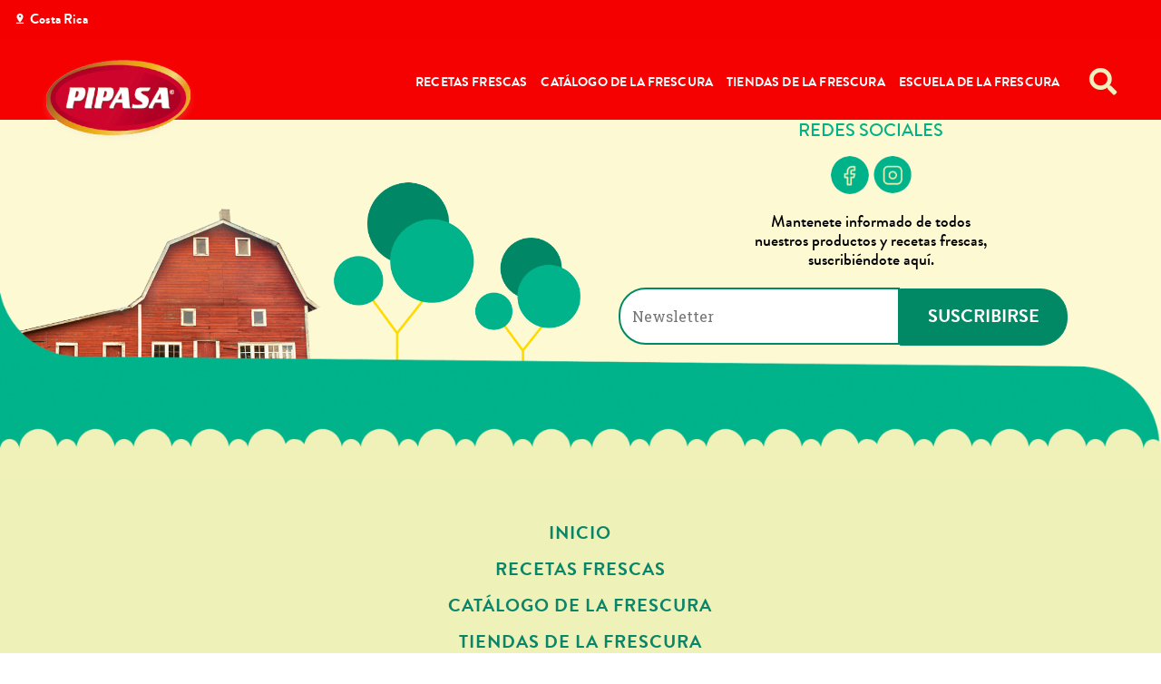

--- FILE ---
content_type: text/html; charset=UTF-8
request_url: https://tanbuenoquesenota.com/blog/preguntas_frecuentes/cuanto-tiempo-es-la-validez-de-mis-puntos-frescos/
body_size: 215910
content:
<!doctype html>
<html lang="es" >
<head>
	<meta charset="UTF-8" />
	<meta name="viewport" content="width=device-width, initial-scale=1" />
	<meta name='robots' content='index, follow, max-image-preview:large, max-snippet:-1, max-video-preview:-1' />

	<!-- This site is optimized with the Yoast SEO plugin v19.14 - https://yoast.com/wordpress/plugins/seo/ -->
	<title>¿Cuánto tiempo es la validez de mis puntos frescos? - Tan bueno que se Nota</title>
	<link rel="canonical" href="https://tanbuenoquesenota.com/blog/preguntas_frecuentes/cuanto-tiempo-es-la-validez-de-mis-puntos-frescos/" />
	<meta property="og:locale" content="es_ES" />
	<meta property="og:type" content="article" />
	<meta property="og:title" content="¿Cuánto tiempo es la validez de mis puntos frescos? - Tan bueno que se Nota" />
	<meta property="og:description" content="Lorem Ipsum is simply dummy text of the printing and typesetting industry. Lorem Ipsum has been the industry&#8217;s standard dummy text ever since the 1500s, when an unknown printer took a galley of type and scrambled it to make a type specimen book. It has survived not only five centuries, but also the leap into&hellip; Continue reading ¿Cuánto tiempo es la validez de mis puntos frescos?" />
	<meta property="og:url" content="https://tanbuenoquesenota.com/blog/preguntas_frecuentes/cuanto-tiempo-es-la-validez-de-mis-puntos-frescos/" />
	<meta property="og:site_name" content="Tan bueno que se Nota" />
	<meta property="article:modified_time" content="2022-06-29T19:47:52+00:00" />
	<meta name="twitter:card" content="summary_large_image" />
	<script type="application/ld+json" class="yoast-schema-graph">{"@context":"https://schema.org","@graph":[{"@type":"WebPage","@id":"https://tanbuenoquesenota.com/blog/preguntas_frecuentes/cuanto-tiempo-es-la-validez-de-mis-puntos-frescos/","url":"https://tanbuenoquesenota.com/blog/preguntas_frecuentes/cuanto-tiempo-es-la-validez-de-mis-puntos-frescos/","name":"¿Cuánto tiempo es la validez de mis puntos frescos? - Tan bueno que se Nota","isPartOf":{"@id":"https://tanbuenoquesenota.com/#website"},"datePublished":"2022-06-29T19:47:51+00:00","dateModified":"2022-06-29T19:47:52+00:00","breadcrumb":{"@id":"https://tanbuenoquesenota.com/blog/preguntas_frecuentes/cuanto-tiempo-es-la-validez-de-mis-puntos-frescos/#breadcrumb"},"inLanguage":"es","potentialAction":[{"@type":"ReadAction","target":["https://tanbuenoquesenota.com/blog/preguntas_frecuentes/cuanto-tiempo-es-la-validez-de-mis-puntos-frescos/"]}]},{"@type":"BreadcrumbList","@id":"https://tanbuenoquesenota.com/blog/preguntas_frecuentes/cuanto-tiempo-es-la-validez-de-mis-puntos-frescos/#breadcrumb","itemListElement":[{"@type":"ListItem","position":1,"name":"Home","item":"https://tanbuenoquesenota.com/"},{"@type":"ListItem","position":2,"name":"¿Cuánto tiempo es la validez de mis puntos frescos?"}]},{"@type":"WebSite","@id":"https://tanbuenoquesenota.com/#website","url":"https://tanbuenoquesenota.com/","name":"Tan bueno que se Nota","description":"Garantizamos la frescura en todas nuestras presentaciones.","potentialAction":[{"@type":"SearchAction","target":{"@type":"EntryPoint","urlTemplate":"https://tanbuenoquesenota.com/?s={search_term_string}"},"query-input":"required name=search_term_string"}],"inLanguage":"es"}]}</script>
	<!-- / Yoast SEO plugin. -->


<link rel='dns-prefetch' href='//fonts.googleapis.com' />
<link rel='dns-prefetch' href='//maxcdn.bootstrapcdn.com' />
<link rel="alternate" type="application/rss+xml" title="Tan bueno que se Nota &raquo; Feed" href="https://tanbuenoquesenota.com/feed/" />
<link rel="alternate" type="application/rss+xml" title="Tan bueno que se Nota &raquo; RSS de los comentarios" href="https://tanbuenoquesenota.com/comments/feed/" />
<link rel="alternate" title="oEmbed (JSON)" type="application/json+oembed" href="https://tanbuenoquesenota.com/wp-json/oembed/1.0/embed?url=https%3A%2F%2Ftanbuenoquesenota.com%2Fblog%2Fpreguntas_frecuentes%2Fcuanto-tiempo-es-la-validez-de-mis-puntos-frescos%2F" />
<link rel="alternate" title="oEmbed (XML)" type="text/xml+oembed" href="https://tanbuenoquesenota.com/wp-json/oembed/1.0/embed?url=https%3A%2F%2Ftanbuenoquesenota.com%2Fblog%2Fpreguntas_frecuentes%2Fcuanto-tiempo-es-la-validez-de-mis-puntos-frescos%2F&#038;format=xml" />
		<!-- This site uses the Google Analytics by MonsterInsights plugin v8.13.1 - Using Analytics tracking - https://www.monsterinsights.com/ -->
							<script src="//www.googletagmanager.com/gtag/js?id=UA-187445288-1"  data-cfasync="false" data-wpfc-render="false" async></script>
			<script data-cfasync="false" data-wpfc-render="false">
				var mi_version = '8.13.1';
				var mi_track_user = true;
				var mi_no_track_reason = '';
				
								var disableStrs = [
										'ga-disable-G-VH3W57VHCN',
															'ga-disable-UA-187445288-1',
									];

				/* Function to detect opted out users */
				function __gtagTrackerIsOptedOut() {
					for (var index = 0; index < disableStrs.length; index++) {
						if (document.cookie.indexOf(disableStrs[index] + '=true') > -1) {
							return true;
						}
					}

					return false;
				}

				/* Disable tracking if the opt-out cookie exists. */
				if (__gtagTrackerIsOptedOut()) {
					for (var index = 0; index < disableStrs.length; index++) {
						window[disableStrs[index]] = true;
					}
				}

				/* Opt-out function */
				function __gtagTrackerOptout() {
					for (var index = 0; index < disableStrs.length; index++) {
						document.cookie = disableStrs[index] + '=true; expires=Thu, 31 Dec 2099 23:59:59 UTC; path=/';
						window[disableStrs[index]] = true;
					}
				}

				if ('undefined' === typeof gaOptout) {
					function gaOptout() {
						__gtagTrackerOptout();
					}
				}
								window.dataLayer = window.dataLayer || [];

				window.MonsterInsightsDualTracker = {
					helpers: {},
					trackers: {},
				};
				if (mi_track_user) {
					function __gtagDataLayer() {
						dataLayer.push(arguments);
					}

					function __gtagTracker(type, name, parameters) {
						if (!parameters) {
							parameters = {};
						}

						if (parameters.send_to) {
							__gtagDataLayer.apply(null, arguments);
							return;
						}

						if (type === 'event') {
														parameters.send_to = monsterinsights_frontend.v4_id;
							var hookName = name;
							if (typeof parameters['event_category'] !== 'undefined') {
								hookName = parameters['event_category'] + ':' + name;
							}

							if (typeof MonsterInsightsDualTracker.trackers[hookName] !== 'undefined') {
								MonsterInsightsDualTracker.trackers[hookName](parameters);
							} else {
								__gtagDataLayer('event', name, parameters);
							}
							
														parameters.send_to = monsterinsights_frontend.ua;
							__gtagDataLayer(type, name, parameters);
													} else {
							__gtagDataLayer.apply(null, arguments);
						}
					}

					__gtagTracker('js', new Date());
					__gtagTracker('set', {
						'developer_id.dZGIzZG': true,
											});
										__gtagTracker('config', 'G-VH3W57VHCN', {"forceSSL":"true","link_attribution":"true"} );
															__gtagTracker('config', 'UA-187445288-1', {"forceSSL":"true","link_attribution":"true"} );
										window.gtag = __gtagTracker;										(function () {
						/* https://developers.google.com/analytics/devguides/collection/analyticsjs/ */
						/* ga and __gaTracker compatibility shim. */
						var noopfn = function () {
							return null;
						};
						var newtracker = function () {
							return new Tracker();
						};
						var Tracker = function () {
							return null;
						};
						var p = Tracker.prototype;
						p.get = noopfn;
						p.set = noopfn;
						p.send = function () {
							var args = Array.prototype.slice.call(arguments);
							args.unshift('send');
							__gaTracker.apply(null, args);
						};
						var __gaTracker = function () {
							var len = arguments.length;
							if (len === 0) {
								return;
							}
							var f = arguments[len - 1];
							if (typeof f !== 'object' || f === null || typeof f.hitCallback !== 'function') {
								if ('send' === arguments[0]) {
									var hitConverted, hitObject = false, action;
									if ('event' === arguments[1]) {
										if ('undefined' !== typeof arguments[3]) {
											hitObject = {
												'eventAction': arguments[3],
												'eventCategory': arguments[2],
												'eventLabel': arguments[4],
												'value': arguments[5] ? arguments[5] : 1,
											}
										}
									}
									if ('pageview' === arguments[1]) {
										if ('undefined' !== typeof arguments[2]) {
											hitObject = {
												'eventAction': 'page_view',
												'page_path': arguments[2],
											}
										}
									}
									if (typeof arguments[2] === 'object') {
										hitObject = arguments[2];
									}
									if (typeof arguments[5] === 'object') {
										Object.assign(hitObject, arguments[5]);
									}
									if ('undefined' !== typeof arguments[1].hitType) {
										hitObject = arguments[1];
										if ('pageview' === hitObject.hitType) {
											hitObject.eventAction = 'page_view';
										}
									}
									if (hitObject) {
										action = 'timing' === arguments[1].hitType ? 'timing_complete' : hitObject.eventAction;
										hitConverted = mapArgs(hitObject);
										__gtagTracker('event', action, hitConverted);
									}
								}
								return;
							}

							function mapArgs(args) {
								var arg, hit = {};
								var gaMap = {
									'eventCategory': 'event_category',
									'eventAction': 'event_action',
									'eventLabel': 'event_label',
									'eventValue': 'event_value',
									'nonInteraction': 'non_interaction',
									'timingCategory': 'event_category',
									'timingVar': 'name',
									'timingValue': 'value',
									'timingLabel': 'event_label',
									'page': 'page_path',
									'location': 'page_location',
									'title': 'page_title',
								};
								for (arg in args) {
																		if (!(!args.hasOwnProperty(arg) || !gaMap.hasOwnProperty(arg))) {
										hit[gaMap[arg]] = args[arg];
									} else {
										hit[arg] = args[arg];
									}
								}
								return hit;
							}

							try {
								f.hitCallback();
							} catch (ex) {
							}
						};
						__gaTracker.create = newtracker;
						__gaTracker.getByName = newtracker;
						__gaTracker.getAll = function () {
							return [];
						};
						__gaTracker.remove = noopfn;
						__gaTracker.loaded = true;
						window['__gaTracker'] = __gaTracker;
					})();
									} else {
										console.log("");
					(function () {
						function __gtagTracker() {
							return null;
						}

						window['__gtagTracker'] = __gtagTracker;
						window['gtag'] = __gtagTracker;
					})();
									}
			</script>
				<!-- / Google Analytics by MonsterInsights -->
		<style id='wp-img-auto-sizes-contain-inline-css'>
img:is([sizes=auto i],[sizes^="auto," i]){contain-intrinsic-size:3000px 1500px}
/*# sourceURL=wp-img-auto-sizes-contain-inline-css */
</style>
<style id='wp-block-library-inline-css'>
:root{--wp-block-synced-color:#7a00df;--wp-block-synced-color--rgb:122,0,223;--wp-bound-block-color:var(--wp-block-synced-color);--wp-editor-canvas-background:#ddd;--wp-admin-theme-color:#007cba;--wp-admin-theme-color--rgb:0,124,186;--wp-admin-theme-color-darker-10:#006ba1;--wp-admin-theme-color-darker-10--rgb:0,107,160.5;--wp-admin-theme-color-darker-20:#005a87;--wp-admin-theme-color-darker-20--rgb:0,90,135;--wp-admin-border-width-focus:2px}@media (min-resolution:192dpi){:root{--wp-admin-border-width-focus:1.5px}}.wp-element-button{cursor:pointer}:root .has-very-light-gray-background-color{background-color:#eee}:root .has-very-dark-gray-background-color{background-color:#313131}:root .has-very-light-gray-color{color:#eee}:root .has-very-dark-gray-color{color:#313131}:root .has-vivid-green-cyan-to-vivid-cyan-blue-gradient-background{background:linear-gradient(135deg,#00d084,#0693e3)}:root .has-purple-crush-gradient-background{background:linear-gradient(135deg,#34e2e4,#4721fb 50%,#ab1dfe)}:root .has-hazy-dawn-gradient-background{background:linear-gradient(135deg,#faaca8,#dad0ec)}:root .has-subdued-olive-gradient-background{background:linear-gradient(135deg,#fafae1,#67a671)}:root .has-atomic-cream-gradient-background{background:linear-gradient(135deg,#fdd79a,#004a59)}:root .has-nightshade-gradient-background{background:linear-gradient(135deg,#330968,#31cdcf)}:root .has-midnight-gradient-background{background:linear-gradient(135deg,#020381,#2874fc)}:root{--wp--preset--font-size--normal:16px;--wp--preset--font-size--huge:42px}.has-regular-font-size{font-size:1em}.has-larger-font-size{font-size:2.625em}.has-normal-font-size{font-size:var(--wp--preset--font-size--normal)}.has-huge-font-size{font-size:var(--wp--preset--font-size--huge)}.has-text-align-center{text-align:center}.has-text-align-left{text-align:left}.has-text-align-right{text-align:right}.has-fit-text{white-space:nowrap!important}#end-resizable-editor-section{display:none}.aligncenter{clear:both}.items-justified-left{justify-content:flex-start}.items-justified-center{justify-content:center}.items-justified-right{justify-content:flex-end}.items-justified-space-between{justify-content:space-between}.screen-reader-text{border:0;clip-path:inset(50%);height:1px;margin:-1px;overflow:hidden;padding:0;position:absolute;width:1px;word-wrap:normal!important}.screen-reader-text:focus{background-color:#ddd;clip-path:none;color:#444;display:block;font-size:1em;height:auto;left:5px;line-height:normal;padding:15px 23px 14px;text-decoration:none;top:5px;width:auto;z-index:100000}html :where(.has-border-color){border-style:solid}html :where([style*=border-top-color]){border-top-style:solid}html :where([style*=border-right-color]){border-right-style:solid}html :where([style*=border-bottom-color]){border-bottom-style:solid}html :where([style*=border-left-color]){border-left-style:solid}html :where([style*=border-width]){border-style:solid}html :where([style*=border-top-width]){border-top-style:solid}html :where([style*=border-right-width]){border-right-style:solid}html :where([style*=border-bottom-width]){border-bottom-style:solid}html :where([style*=border-left-width]){border-left-style:solid}html :where(img[class*=wp-image-]){height:auto;max-width:100%}:where(figure){margin:0 0 1em}html :where(.is-position-sticky){--wp-admin--admin-bar--position-offset:var(--wp-admin--admin-bar--height,0px)}@media screen and (max-width:600px){html :where(.is-position-sticky){--wp-admin--admin-bar--position-offset:0px}}

/*# sourceURL=wp-block-library-inline-css */
</style><style id='wp-block-group-inline-css'>
.wp-block-group{box-sizing:border-box}:where(.wp-block-group.wp-block-group-is-layout-constrained){position:relative}
/*# sourceURL=https://tanbuenoquesenota.com/wp-includes/blocks/group/style.min.css */
</style>
<style id='wp-block-group-theme-inline-css'>
:where(.wp-block-group.has-background){padding:1.25em 2.375em}
/*# sourceURL=https://tanbuenoquesenota.com/wp-includes/blocks/group/theme.min.css */
</style>
<style id='global-styles-inline-css'>
:root{--wp--preset--aspect-ratio--square: 1;--wp--preset--aspect-ratio--4-3: 4/3;--wp--preset--aspect-ratio--3-4: 3/4;--wp--preset--aspect-ratio--3-2: 3/2;--wp--preset--aspect-ratio--2-3: 2/3;--wp--preset--aspect-ratio--16-9: 16/9;--wp--preset--aspect-ratio--9-16: 9/16;--wp--preset--color--black: #000000;--wp--preset--color--cyan-bluish-gray: #abb8c3;--wp--preset--color--white: #FFFFFF;--wp--preset--color--pale-pink: #f78da7;--wp--preset--color--vivid-red: #cf2e2e;--wp--preset--color--luminous-vivid-orange: #ff6900;--wp--preset--color--luminous-vivid-amber: #fcb900;--wp--preset--color--light-green-cyan: #7bdcb5;--wp--preset--color--vivid-green-cyan: #00d084;--wp--preset--color--pale-cyan-blue: #8ed1fc;--wp--preset--color--vivid-cyan-blue: #0693e3;--wp--preset--color--vivid-purple: #9b51e0;--wp--preset--color--dark-gray: #28303D;--wp--preset--color--gray: #39414D;--wp--preset--color--green: #D1E4DD;--wp--preset--color--blue: #D1DFE4;--wp--preset--color--purple: #D1D1E4;--wp--preset--color--red: #E4D1D1;--wp--preset--color--orange: #E4DAD1;--wp--preset--color--yellow: #EEEADD;--wp--preset--gradient--vivid-cyan-blue-to-vivid-purple: linear-gradient(135deg,rgb(6,147,227) 0%,rgb(155,81,224) 100%);--wp--preset--gradient--light-green-cyan-to-vivid-green-cyan: linear-gradient(135deg,rgb(122,220,180) 0%,rgb(0,208,130) 100%);--wp--preset--gradient--luminous-vivid-amber-to-luminous-vivid-orange: linear-gradient(135deg,rgb(252,185,0) 0%,rgb(255,105,0) 100%);--wp--preset--gradient--luminous-vivid-orange-to-vivid-red: linear-gradient(135deg,rgb(255,105,0) 0%,rgb(207,46,46) 100%);--wp--preset--gradient--very-light-gray-to-cyan-bluish-gray: linear-gradient(135deg,rgb(238,238,238) 0%,rgb(169,184,195) 100%);--wp--preset--gradient--cool-to-warm-spectrum: linear-gradient(135deg,rgb(74,234,220) 0%,rgb(151,120,209) 20%,rgb(207,42,186) 40%,rgb(238,44,130) 60%,rgb(251,105,98) 80%,rgb(254,248,76) 100%);--wp--preset--gradient--blush-light-purple: linear-gradient(135deg,rgb(255,206,236) 0%,rgb(152,150,240) 100%);--wp--preset--gradient--blush-bordeaux: linear-gradient(135deg,rgb(254,205,165) 0%,rgb(254,45,45) 50%,rgb(107,0,62) 100%);--wp--preset--gradient--luminous-dusk: linear-gradient(135deg,rgb(255,203,112) 0%,rgb(199,81,192) 50%,rgb(65,88,208) 100%);--wp--preset--gradient--pale-ocean: linear-gradient(135deg,rgb(255,245,203) 0%,rgb(182,227,212) 50%,rgb(51,167,181) 100%);--wp--preset--gradient--electric-grass: linear-gradient(135deg,rgb(202,248,128) 0%,rgb(113,206,126) 100%);--wp--preset--gradient--midnight: linear-gradient(135deg,rgb(2,3,129) 0%,rgb(40,116,252) 100%);--wp--preset--gradient--purple-to-yellow: linear-gradient(160deg, #D1D1E4 0%, #EEEADD 100%);--wp--preset--gradient--yellow-to-purple: linear-gradient(160deg, #EEEADD 0%, #D1D1E4 100%);--wp--preset--gradient--green-to-yellow: linear-gradient(160deg, #D1E4DD 0%, #EEEADD 100%);--wp--preset--gradient--yellow-to-green: linear-gradient(160deg, #EEEADD 0%, #D1E4DD 100%);--wp--preset--gradient--red-to-yellow: linear-gradient(160deg, #E4D1D1 0%, #EEEADD 100%);--wp--preset--gradient--yellow-to-red: linear-gradient(160deg, #EEEADD 0%, #E4D1D1 100%);--wp--preset--gradient--purple-to-red: linear-gradient(160deg, #D1D1E4 0%, #E4D1D1 100%);--wp--preset--gradient--red-to-purple: linear-gradient(160deg, #E4D1D1 0%, #D1D1E4 100%);--wp--preset--font-size--small: 18px;--wp--preset--font-size--medium: 20px;--wp--preset--font-size--large: 24px;--wp--preset--font-size--x-large: 42px;--wp--preset--font-size--extra-small: 16px;--wp--preset--font-size--normal: 20px;--wp--preset--font-size--extra-large: 40px;--wp--preset--font-size--huge: 96px;--wp--preset--font-size--gigantic: 144px;--wp--preset--spacing--20: 0.44rem;--wp--preset--spacing--30: 0.67rem;--wp--preset--spacing--40: 1rem;--wp--preset--spacing--50: 1.5rem;--wp--preset--spacing--60: 2.25rem;--wp--preset--spacing--70: 3.38rem;--wp--preset--spacing--80: 5.06rem;--wp--preset--shadow--natural: 6px 6px 9px rgba(0, 0, 0, 0.2);--wp--preset--shadow--deep: 12px 12px 50px rgba(0, 0, 0, 0.4);--wp--preset--shadow--sharp: 6px 6px 0px rgba(0, 0, 0, 0.2);--wp--preset--shadow--outlined: 6px 6px 0px -3px rgb(255, 255, 255), 6px 6px rgb(0, 0, 0);--wp--preset--shadow--crisp: 6px 6px 0px rgb(0, 0, 0);}:where(.is-layout-flex){gap: 0.5em;}:where(.is-layout-grid){gap: 0.5em;}body .is-layout-flex{display: flex;}.is-layout-flex{flex-wrap: wrap;align-items: center;}.is-layout-flex > :is(*, div){margin: 0;}body .is-layout-grid{display: grid;}.is-layout-grid > :is(*, div){margin: 0;}:where(.wp-block-columns.is-layout-flex){gap: 2em;}:where(.wp-block-columns.is-layout-grid){gap: 2em;}:where(.wp-block-post-template.is-layout-flex){gap: 1.25em;}:where(.wp-block-post-template.is-layout-grid){gap: 1.25em;}.has-black-color{color: var(--wp--preset--color--black) !important;}.has-cyan-bluish-gray-color{color: var(--wp--preset--color--cyan-bluish-gray) !important;}.has-white-color{color: var(--wp--preset--color--white) !important;}.has-pale-pink-color{color: var(--wp--preset--color--pale-pink) !important;}.has-vivid-red-color{color: var(--wp--preset--color--vivid-red) !important;}.has-luminous-vivid-orange-color{color: var(--wp--preset--color--luminous-vivid-orange) !important;}.has-luminous-vivid-amber-color{color: var(--wp--preset--color--luminous-vivid-amber) !important;}.has-light-green-cyan-color{color: var(--wp--preset--color--light-green-cyan) !important;}.has-vivid-green-cyan-color{color: var(--wp--preset--color--vivid-green-cyan) !important;}.has-pale-cyan-blue-color{color: var(--wp--preset--color--pale-cyan-blue) !important;}.has-vivid-cyan-blue-color{color: var(--wp--preset--color--vivid-cyan-blue) !important;}.has-vivid-purple-color{color: var(--wp--preset--color--vivid-purple) !important;}.has-black-background-color{background-color: var(--wp--preset--color--black) !important;}.has-cyan-bluish-gray-background-color{background-color: var(--wp--preset--color--cyan-bluish-gray) !important;}.has-white-background-color{background-color: var(--wp--preset--color--white) !important;}.has-pale-pink-background-color{background-color: var(--wp--preset--color--pale-pink) !important;}.has-vivid-red-background-color{background-color: var(--wp--preset--color--vivid-red) !important;}.has-luminous-vivid-orange-background-color{background-color: var(--wp--preset--color--luminous-vivid-orange) !important;}.has-luminous-vivid-amber-background-color{background-color: var(--wp--preset--color--luminous-vivid-amber) !important;}.has-light-green-cyan-background-color{background-color: var(--wp--preset--color--light-green-cyan) !important;}.has-vivid-green-cyan-background-color{background-color: var(--wp--preset--color--vivid-green-cyan) !important;}.has-pale-cyan-blue-background-color{background-color: var(--wp--preset--color--pale-cyan-blue) !important;}.has-vivid-cyan-blue-background-color{background-color: var(--wp--preset--color--vivid-cyan-blue) !important;}.has-vivid-purple-background-color{background-color: var(--wp--preset--color--vivid-purple) !important;}.has-black-border-color{border-color: var(--wp--preset--color--black) !important;}.has-cyan-bluish-gray-border-color{border-color: var(--wp--preset--color--cyan-bluish-gray) !important;}.has-white-border-color{border-color: var(--wp--preset--color--white) !important;}.has-pale-pink-border-color{border-color: var(--wp--preset--color--pale-pink) !important;}.has-vivid-red-border-color{border-color: var(--wp--preset--color--vivid-red) !important;}.has-luminous-vivid-orange-border-color{border-color: var(--wp--preset--color--luminous-vivid-orange) !important;}.has-luminous-vivid-amber-border-color{border-color: var(--wp--preset--color--luminous-vivid-amber) !important;}.has-light-green-cyan-border-color{border-color: var(--wp--preset--color--light-green-cyan) !important;}.has-vivid-green-cyan-border-color{border-color: var(--wp--preset--color--vivid-green-cyan) !important;}.has-pale-cyan-blue-border-color{border-color: var(--wp--preset--color--pale-cyan-blue) !important;}.has-vivid-cyan-blue-border-color{border-color: var(--wp--preset--color--vivid-cyan-blue) !important;}.has-vivid-purple-border-color{border-color: var(--wp--preset--color--vivid-purple) !important;}.has-vivid-cyan-blue-to-vivid-purple-gradient-background{background: var(--wp--preset--gradient--vivid-cyan-blue-to-vivid-purple) !important;}.has-light-green-cyan-to-vivid-green-cyan-gradient-background{background: var(--wp--preset--gradient--light-green-cyan-to-vivid-green-cyan) !important;}.has-luminous-vivid-amber-to-luminous-vivid-orange-gradient-background{background: var(--wp--preset--gradient--luminous-vivid-amber-to-luminous-vivid-orange) !important;}.has-luminous-vivid-orange-to-vivid-red-gradient-background{background: var(--wp--preset--gradient--luminous-vivid-orange-to-vivid-red) !important;}.has-very-light-gray-to-cyan-bluish-gray-gradient-background{background: var(--wp--preset--gradient--very-light-gray-to-cyan-bluish-gray) !important;}.has-cool-to-warm-spectrum-gradient-background{background: var(--wp--preset--gradient--cool-to-warm-spectrum) !important;}.has-blush-light-purple-gradient-background{background: var(--wp--preset--gradient--blush-light-purple) !important;}.has-blush-bordeaux-gradient-background{background: var(--wp--preset--gradient--blush-bordeaux) !important;}.has-luminous-dusk-gradient-background{background: var(--wp--preset--gradient--luminous-dusk) !important;}.has-pale-ocean-gradient-background{background: var(--wp--preset--gradient--pale-ocean) !important;}.has-electric-grass-gradient-background{background: var(--wp--preset--gradient--electric-grass) !important;}.has-midnight-gradient-background{background: var(--wp--preset--gradient--midnight) !important;}.has-small-font-size{font-size: var(--wp--preset--font-size--small) !important;}.has-medium-font-size{font-size: var(--wp--preset--font-size--medium) !important;}.has-large-font-size{font-size: var(--wp--preset--font-size--large) !important;}.has-x-large-font-size{font-size: var(--wp--preset--font-size--x-large) !important;}
/*# sourceURL=global-styles-inline-css */
</style>

<style id='classic-theme-styles-inline-css'>
/*! This file is auto-generated */
.wp-block-button__link{color:#fff;background-color:#32373c;border-radius:9999px;box-shadow:none;text-decoration:none;padding:calc(.667em + 2px) calc(1.333em + 2px);font-size:1.125em}.wp-block-file__button{background:#32373c;color:#fff;text-decoration:none}
/*# sourceURL=/wp-includes/css/classic-themes.min.css */
</style>
<link rel='stylesheet' id='contact-form-7-css' href='https://tanbuenoquesenota.com/wp-content/plugins/contact-form-7/includes/css/styles.css?ver=5.6' media='all' />
<style id='contact-form-7-inline-css'>
.wpcf7 .wpcf7-recaptcha iframe {margin-bottom: 0;}.wpcf7 .wpcf7-recaptcha[data-align="center"] > div {margin: 0 auto;}.wpcf7 .wpcf7-recaptcha[data-align="right"] > div {margin: 0 0 0 auto;}
/*# sourceURL=contact-form-7-inline-css */
</style>
<link rel='stylesheet' id='sp-ea-font-awesome-css' href='https://tanbuenoquesenota.com/wp-content/plugins/easy-accordion-pro/public/assets/css/font-awesome.min.css?ver=2.3.2' media='all' />
<link rel='stylesheet' id='sp-ea-animation-css' href='https://tanbuenoquesenota.com/wp-content/plugins/easy-accordion-pro/public/assets/css/animate.min.css?ver=2.3.2' media='all' />
<link rel='stylesheet' id='sp-ea-style-css' href='https://tanbuenoquesenota.com/wp-content/plugins/easy-accordion-pro/public/assets/css/ea-style.min.css?ver=2.3.2' media='all' />
<style id='sp-ea-style-inline-css'>
#sp-ea-1007620 .spcollapsing{height: 0; overflow: hidden; transition-property: height; transition-duration: 500ms;}.sp-easy-accordion iframe{width: 100%;}#sp-ea-1007620.sp-easy-accordion>.sp-ea-single.eap_inactive>.ea-header a{background-color: #bb0000 !important; color: #fff !important;}#sp-ea-1007620.sp-easy-accordion>.sp-ea-single{ margin-bottom: 10px; border: 1px solid #e2e2e2; border-radius: 3px;}#sp-ea-1007620.sp-easy-accordion>.sp-ea-single>.ea-header a{background: #eee;}
				#sp-ea-1007620.sp-easy-accordion>.sp-ea-single.ea-expand>.ea-header a{background: #eee;}
				#sp-ea-1007620.sp-easy-accordion>.sp-ea-single>.ea-header:hover a{background: #eee;}#sp-ea-1007620.sp-easy-accordion>.sp-ea-single>.ea-header a .eap-title-icon{ color: #0071bc;font-size: 20px;} #sp-ea-1007620.sp-easy-accordion>.sp-ea-single>.ea-header a .eap-title-custom-icon{ max-width: 20px; }#sp-ea-1007620.sp-easy-accordion>.sp-ea-single>.ea-header:hover a .eap-title-icon{color: #0071bc;} #sp-ea-1007620.sp-easy-accordion>.sp-ea-single.ea-expand>.ea-header a .eap-title-icon{color: #0071bc;}#sp-ea-1007620.sp-easy-accordion>.sp-ea-single>.ea-header a{padding: 15px 15px 15px 15px; color: #444; font-size: 20px; line-height: 30px; text-align: left; letter-spacing: 0px; text-transform: none;}#sp-ea-1007620.sp-easy-accordion>.sp-ea-single>.ea-header:hover a{color: #444;}#sp-ea-1007620.sp-easy-accordion>.sp-ea-single.ea-expand>.ea-header a{color: #444;}#sp-ea-1007620.sp-easy-accordion>.sp-ea-single>.sp-collapse>.ea-body p,#sp-ea-1007620.sp-easy-accordion>.sp-ea-single>.sp-collapse>.ea-body{background: #fff; padding: 15px 15px 15px 15px; border-radius: 0 0 3px 3px; color: #444; font-size: 16px; text-align: left; letter-spacing: 0px; line-height: 26px; animation-delay: 200ms; text-transform: none;}#sp-ea-1007620.sp-easy-accordion>.sp-ea-single>.ea-header a .ea-expand-icon.fa{color: #0071bc; font-size: 16px; font-style: normal;}
	#sp-ea-1007620.sp-easy-accordion>.sp-ea-single>.ea-header:hover a .ea-expand-icon.fa{color: #0071bc;}
	#sp-ea-1007620.sp-easy-accordion>.sp-ea-single.ea-expand>.ea-header a .ea-expand-icon.fa{color: #0071bc;}#sp-ea-1007620.sp-easy-accordion>.sp-ea-single{background: transparent; margin-bottom: 10px; border-radius: 0; border: none;}#sp-ea-1007620.sp-easy-accordion>.sp-ea-single>.sp-collapse>.ea-body{border: 0;}#sp-ea-1007620.sp-easy-accordion>.sp-ea-single>.ea-header{border-left: 1px solid #e2e2e2;}#sp-ea-1007620.sp-easy-accordion>.sp-ea-single>.ea-header a .ea-expand-icon.fa{float: left; margin-right:10px !important;}#sp-ea-1007620 #eap_faq_search_bar_container input{display:none; opacity:0;}
#sp-ea-1007620 #eap_faq_search_bar_container ::before{content:"";}#sp-ea-1007620.sp-easy-accordion>.sp-ea-single>.sp-collapse>.ea-body p{ padding:0px}
/*# sourceURL=sp-ea-style-inline-css */
</style>
<link rel='stylesheet' id='woocommerce-layout-css' href='https://tanbuenoquesenota.com/wp-content/plugins/woocommerce/assets/css/woocommerce-layout.css?ver=6.6.1' media='all' />
<link rel='stylesheet' id='woocommerce-smallscreen-css' href='https://tanbuenoquesenota.com/wp-content/plugins/woocommerce/assets/css/woocommerce-smallscreen.css?ver=6.6.1' media='only screen and (max-width: 768px)' />
<link rel='stylesheet' id='woocommerce-general-css' href='//tanbuenoquesenota.com/wp-content/plugins/woocommerce/assets/css/twenty-twenty-one.css?ver=6.6.1' media='all' />
<style id='woocommerce-inline-inline-css'>
.woocommerce form .form-row .required { visibility: visible; }
/*# sourceURL=woocommerce-inline-inline-css */
</style>
<link rel='stylesheet' id='search-filter-plugin-styles-css' href='https://tanbuenoquesenota.com/wp-content/plugins/search-filter-pro/public/assets/css/search-filter.min.css?ver=2.5.12' media='all' />
<link rel='stylesheet' id='sticky-style-css' href='https://tanbuenoquesenota.com/wp-content/themes/twentytwentyone/assets/css/sticky-button.css?ver=58757ec34522edcf7fd398fc498cae4b' media='all' />
<link rel='stylesheet' id='twenty-twenty-one-style-css' href='https://tanbuenoquesenota.com/wp-content/themes/twentytwentyone/style.css?ver=1.6' media='all' />
<style id='twenty-twenty-one-style-inline-css'>
:root{--global--color-background: #ffffff;--global--color-primary: #000;--global--color-secondary: #000;--button--color-background: #000;--button--color-text-hover: #000;}
/*# sourceURL=twenty-twenty-one-style-inline-css */
</style>
<link rel='stylesheet' id='twenty-twenty-one-print-style-css' href='https://tanbuenoquesenota.com/wp-content/themes/twentytwentyone/assets/css/print.css?ver=1.6' media='print' />
<link rel='stylesheet' id='fonts-frescura-css' href='https://tanbuenoquesenota.com/wp-content/themes/twentytwentyone/assets/fonts/brandon-grotesque/stylesheet.css?ver=1.8' media='all' />
<link rel='stylesheet' id='fonts-roboto-slab-css' href='https://fonts.googleapis.com/css?family=Roboto+Slab%3A100%2C300%2Cregular%2C700&#038;ver=58757ec34522edcf7fd398fc498cae4b' media='all' />
<link rel='stylesheet' id='js_composer_front-css' href='https://tanbuenoquesenota.com/wp-content/plugins/js_composer/assets/css/js_composer.min.css?ver=58757ec34522edcf7fd398fc498cae4b' media='all' />
<link rel='stylesheet' id='popup-maker-site-css' href='https://tanbuenoquesenota.com/wp-content/plugins/popup-maker/assets/css/pum-site.min.css?ver=1.16.7' media='all' />
<style id='popup-maker-site-inline-css'>
/* Popup Google Fonts */
@import url('//fonts.googleapis.com/css?family=Montserrat:100');

/* Popup Theme 1007548: Default Theme */
.pum-theme-1007548, .pum-theme-default-theme { background-color: rgba( 255, 255, 255, 1.00 ) } 
.pum-theme-1007548 .pum-container, .pum-theme-default-theme .pum-container { padding: 18px; border-radius: 0px; border: 1px none #000000; box-shadow: 1px 1px 3px 0px rgba( 2, 2, 2, 0.23 ); background-color: rgba( 249, 249, 249, 1.00 ) } 
.pum-theme-1007548 .pum-title, .pum-theme-default-theme .pum-title { color: #000000; text-align: left; text-shadow: 0px 0px 0px rgba( 2, 2, 2, 0.23 ); font-family: inherit; font-weight: 400; font-size: 32px; font-style: normal; line-height: 36px } 
.pum-theme-1007548 .pum-content, .pum-theme-default-theme .pum-content { color: #8c8c8c; font-family: inherit; font-weight: 400; font-style: inherit } 
.pum-theme-1007548 .pum-content + .pum-close, .pum-theme-default-theme .pum-content + .pum-close { position: absolute; height: auto; width: auto; left: auto; right: 0px; bottom: auto; top: 0px; padding: 8px; color: #ffffff; font-family: inherit; font-weight: 400; font-size: 12px; font-style: inherit; line-height: 36px; border: 1px none #ffffff; border-radius: 0px; box-shadow: 1px 1px 3px 0px rgba( 2, 2, 2, 0.23 ); text-shadow: 0px 0px 0px rgba( 0, 0, 0, 0.23 ); background-color: rgba( 0, 183, 205, 1.00 ) } 

/* Popup Theme 1007549: Light Box */
.pum-theme-1007549, .pum-theme-lightbox { background-color: rgba( 0, 0, 0, 0.60 ) } 
.pum-theme-1007549 .pum-container, .pum-theme-lightbox .pum-container { padding: 18px; border-radius: 3px; border: 8px solid #000000; box-shadow: 0px 0px 30px 0px rgba( 2, 2, 2, 1.00 ); background-color: rgba( 255, 255, 255, 1.00 ) } 
.pum-theme-1007549 .pum-title, .pum-theme-lightbox .pum-title { color: #000000; text-align: left; text-shadow: 0px 0px 0px rgba( 2, 2, 2, 0.23 ); font-family: inherit; font-weight: 100; font-size: 32px; line-height: 36px } 
.pum-theme-1007549 .pum-content, .pum-theme-lightbox .pum-content { color: #000000; font-family: inherit; font-weight: 100 } 
.pum-theme-1007549 .pum-content + .pum-close, .pum-theme-lightbox .pum-content + .pum-close { position: absolute; height: 26px; width: 26px; left: auto; right: -13px; bottom: auto; top: -13px; padding: 0px; color: #ffffff; font-family: Arial; font-weight: 100; font-size: 24px; line-height: 24px; border: 2px solid #ffffff; border-radius: 26px; box-shadow: 0px 0px 15px 1px rgba( 2, 2, 2, 0.75 ); text-shadow: 0px 0px 0px rgba( 0, 0, 0, 0.23 ); background-color: rgba( 0, 0, 0, 1.00 ) } 

/* Popup Theme 1007550: Enterprise Blue */
.pum-theme-1007550, .pum-theme-enterprise-blue { background-color: rgba( 0, 0, 0, 0.70 ) } 
.pum-theme-1007550 .pum-container, .pum-theme-enterprise-blue .pum-container { padding: 28px; border-radius: 5px; border: 1px none #000000; box-shadow: 0px 10px 25px 4px rgba( 2, 2, 2, 0.50 ); background-color: rgba( 255, 255, 255, 1.00 ) } 
.pum-theme-1007550 .pum-title, .pum-theme-enterprise-blue .pum-title { color: #315b7c; text-align: left; text-shadow: 0px 0px 0px rgba( 2, 2, 2, 0.23 ); font-family: inherit; font-weight: 100; font-size: 34px; line-height: 36px } 
.pum-theme-1007550 .pum-content, .pum-theme-enterprise-blue .pum-content { color: #2d2d2d; font-family: inherit; font-weight: 100 } 
.pum-theme-1007550 .pum-content + .pum-close, .pum-theme-enterprise-blue .pum-content + .pum-close { position: absolute; height: 28px; width: 28px; left: auto; right: 8px; bottom: auto; top: 8px; padding: 4px; color: #ffffff; font-family: Times New Roman; font-weight: 100; font-size: 20px; line-height: 20px; border: 1px none #ffffff; border-radius: 42px; box-shadow: 0px 0px 0px 0px rgba( 2, 2, 2, 0.23 ); text-shadow: 0px 0px 0px rgba( 0, 0, 0, 0.23 ); background-color: rgba( 49, 91, 124, 1.00 ) } 

/* Popup Theme 1007551: Hello Box */
.pum-theme-1007551, .pum-theme-hello-box { background-color: rgba( 0, 0, 0, 0.75 ) } 
.pum-theme-1007551 .pum-container, .pum-theme-hello-box .pum-container { padding: 30px; border-radius: 80px; border: 14px solid #81d742; box-shadow: 0px 0px 0px 0px rgba( 2, 2, 2, 0.00 ); background-color: rgba( 255, 255, 255, 1.00 ) } 
.pum-theme-1007551 .pum-title, .pum-theme-hello-box .pum-title { color: #2d2d2d; text-align: left; text-shadow: 0px 0px 0px rgba( 2, 2, 2, 0.23 ); font-family: Montserrat; font-weight: 100; font-size: 32px; line-height: 36px } 
.pum-theme-1007551 .pum-content, .pum-theme-hello-box .pum-content { color: #2d2d2d; font-family: inherit; font-weight: 100 } 
.pum-theme-1007551 .pum-content + .pum-close, .pum-theme-hello-box .pum-content + .pum-close { position: absolute; height: auto; width: auto; left: auto; right: -30px; bottom: auto; top: -30px; padding: 0px; color: #2d2d2d; font-family: Times New Roman; font-weight: 100; font-size: 32px; line-height: 28px; border: 1px none #ffffff; border-radius: 28px; box-shadow: 0px 0px 0px 0px rgba( 2, 2, 2, 0.23 ); text-shadow: 0px 0px 0px rgba( 0, 0, 0, 0.23 ); background-color: rgba( 255, 255, 255, 1.00 ) } 

/* Popup Theme 1007552: Cutting Edge */
.pum-theme-1007552, .pum-theme-cutting-edge { background-color: rgba( 0, 0, 0, 0.50 ) } 
.pum-theme-1007552 .pum-container, .pum-theme-cutting-edge .pum-container { padding: 18px; border-radius: 0px; border: 1px none #000000; box-shadow: 0px 10px 25px 0px rgba( 2, 2, 2, 0.50 ); background-color: rgba( 30, 115, 190, 1.00 ) } 
.pum-theme-1007552 .pum-title, .pum-theme-cutting-edge .pum-title { color: #ffffff; text-align: left; text-shadow: 0px 0px 0px rgba( 2, 2, 2, 0.23 ); font-family: Sans-Serif; font-weight: 100; font-size: 26px; line-height: 28px } 
.pum-theme-1007552 .pum-content, .pum-theme-cutting-edge .pum-content { color: #ffffff; font-family: inherit; font-weight: 100 } 
.pum-theme-1007552 .pum-content + .pum-close, .pum-theme-cutting-edge .pum-content + .pum-close { position: absolute; height: 24px; width: 24px; left: auto; right: 0px; bottom: auto; top: 0px; padding: 0px; color: #1e73be; font-family: Times New Roman; font-weight: 100; font-size: 32px; line-height: 24px; border: 1px none #ffffff; border-radius: 0px; box-shadow: -1px 1px 1px 0px rgba( 2, 2, 2, 0.10 ); text-shadow: -1px 1px 1px rgba( 0, 0, 0, 0.10 ); background-color: rgba( 238, 238, 34, 1.00 ) } 

/* Popup Theme 1007553: Framed Border */
.pum-theme-1007553, .pum-theme-framed-border { background-color: rgba( 255, 255, 255, 0.50 ) } 
.pum-theme-1007553 .pum-container, .pum-theme-framed-border .pum-container { padding: 18px; border-radius: 0px; border: 20px outset #dd3333; box-shadow: 1px 1px 3px 0px rgba( 2, 2, 2, 0.97 ) inset; background-color: rgba( 255, 251, 239, 1.00 ) } 
.pum-theme-1007553 .pum-title, .pum-theme-framed-border .pum-title { color: #000000; text-align: left; text-shadow: 0px 0px 0px rgba( 2, 2, 2, 0.23 ); font-family: inherit; font-weight: 100; font-size: 32px; line-height: 36px } 
.pum-theme-1007553 .pum-content, .pum-theme-framed-border .pum-content { color: #2d2d2d; font-family: inherit; font-weight: 100 } 
.pum-theme-1007553 .pum-content + .pum-close, .pum-theme-framed-border .pum-content + .pum-close { position: absolute; height: 20px; width: 20px; left: auto; right: -20px; bottom: auto; top: -20px; padding: 0px; color: #ffffff; font-family: Tahoma; font-weight: 700; font-size: 16px; line-height: 18px; border: 1px none #ffffff; border-radius: 0px; box-shadow: 0px 0px 0px 0px rgba( 2, 2, 2, 0.23 ); text-shadow: 0px 0px 0px rgba( 0, 0, 0, 0.23 ); background-color: rgba( 0, 0, 0, 0.55 ) } 

/* Popup Theme 1007554: Floating Bar - Soft Blue */
.pum-theme-1007554, .pum-theme-floating-bar { background-color: rgba( 255, 255, 255, 0.00 ) } 
.pum-theme-1007554 .pum-container, .pum-theme-floating-bar .pum-container { padding: 8px; border-radius: 0px; border: 1px none #000000; box-shadow: 1px 1px 3px 0px rgba( 2, 2, 2, 0.23 ); background-color: rgba( 238, 246, 252, 1.00 ) } 
.pum-theme-1007554 .pum-title, .pum-theme-floating-bar .pum-title { color: #505050; text-align: left; text-shadow: 0px 0px 0px rgba( 2, 2, 2, 0.23 ); font-family: inherit; font-weight: 400; font-size: 32px; line-height: 36px } 
.pum-theme-1007554 .pum-content, .pum-theme-floating-bar .pum-content { color: #505050; font-family: inherit; font-weight: 400 } 
.pum-theme-1007554 .pum-content + .pum-close, .pum-theme-floating-bar .pum-content + .pum-close { position: absolute; height: 18px; width: 18px; left: auto; right: 5px; bottom: auto; top: 50%; padding: 0px; color: #505050; font-family: Sans-Serif; font-weight: 700; font-size: 15px; line-height: 18px; border: 1px solid #505050; border-radius: 15px; box-shadow: 0px 0px 0px 0px rgba( 2, 2, 2, 0.00 ); text-shadow: 0px 0px 0px rgba( 0, 0, 0, 0.00 ); background-color: rgba( 255, 255, 255, 0.00 ); transform: translate(0, -50%) } 

/* Popup Theme 1007555: Content Only - For use with page builders or block editor */
.pum-theme-1007555, .pum-theme-content-only { background-color: rgba( 0, 0, 0, 0.70 ) } 
.pum-theme-1007555 .pum-container, .pum-theme-content-only .pum-container { padding: 0px; border-radius: 0px; border: 1px none #000000; box-shadow: 0px 0px 0px 0px rgba( 2, 2, 2, 0.00 ) } 
.pum-theme-1007555 .pum-title, .pum-theme-content-only .pum-title { color: #000000; text-align: left; text-shadow: 0px 0px 0px rgba( 2, 2, 2, 0.23 ); font-family: inherit; font-weight: 400; font-size: 32px; line-height: 36px } 
.pum-theme-1007555 .pum-content, .pum-theme-content-only .pum-content { color: #8c8c8c; font-family: inherit; font-weight: 400 } 
.pum-theme-1007555 .pum-content + .pum-close, .pum-theme-content-only .pum-content + .pum-close { position: absolute; height: 18px; width: 18px; left: auto; right: 7px; bottom: auto; top: 7px; padding: 0px; color: #000000; font-family: inherit; font-weight: 700; font-size: 20px; line-height: 20px; border: 1px none #ffffff; border-radius: 15px; box-shadow: 0px 0px 0px 0px rgba( 2, 2, 2, 0.00 ); text-shadow: 0px 0px 0px rgba( 0, 0, 0, 0.00 ); background-color: rgba( 255, 255, 255, 0.00 ) } 

#pum-1008768 {z-index: 1999999999}
#pum-1008559 {z-index: 1999999999}
#pum-1008457 {z-index: 1999999999}
#pum-1008458 {z-index: 1999999999}
#pum-1007557 {z-index: 1999999999}
#pum-1007586 {z-index: 1999999999}
#pum-1007556 {z-index: 1999999999}

/*# sourceURL=popup-maker-site-inline-css */
</style>
<link rel='stylesheet' id='bsf-Defaults-css' href='https://tanbuenoquesenota.com/wp-content/uploads/smile_fonts/Defaults/Defaults.css?ver=3.19.11' media='all' />
<link rel='stylesheet' id='font-awesome-css' href='https://maxcdn.bootstrapcdn.com/font-awesome/4.7.0/css/font-awesome.min.css?ver=4.7.0' media='all' />
<link rel='stylesheet' id='smart-sections-css' href='https://tanbuenoquesenota.com/wp-content/plugins/visucom-smart-sections/assets/css/style.css?ver=1.6.8' media='all' />
<link rel='stylesheet' id='wp-block-paragraph-css' href='https://tanbuenoquesenota.com/wp-includes/blocks/paragraph/style.min.css?ver=58757ec34522edcf7fd398fc498cae4b' media='all' />
<script src="https://tanbuenoquesenota.com/wp-content/plugins/google-analytics-for-wordpress/assets/js/frontend-gtag.min.js?ver=8.13.1" id="monsterinsights-frontend-script-js"></script>
<script data-cfasync="false" data-wpfc-render="false" id='monsterinsights-frontend-script-js-extra'>var monsterinsights_frontend = {"js_events_tracking":"true","download_extensions":"doc,pdf,ppt,zip,xls,docx,pptx,xlsx","inbound_paths":"[{\"path\":\"\\\/go\\\/\",\"label\":\"affiliate\"},{\"path\":\"\\\/recommend\\\/\",\"label\":\"affiliate\"}]","home_url":"https:\/\/tanbuenoquesenota.com","hash_tracking":"false","ua":"UA-187445288-1","v4_id":"G-VH3W57VHCN"};</script>
<script src="https://tanbuenoquesenota.com/wp-includes/js/jquery/jquery.min.js?ver=3.7.1" id="jquery-core-js"></script>
<script src="https://tanbuenoquesenota.com/wp-includes/js/jquery/jquery-migrate.min.js?ver=3.4.1" id="jquery-migrate-js"></script>
<script src="https://tanbuenoquesenota.com/wp-content/plugins/woocommerce/assets/js/jquery-blockui/jquery.blockUI.min.js?ver=2.7.0-wc.6.6.1" id="jquery-blockui-js"></script>
<script id="wc-add-to-cart-js-extra">
var wc_add_to_cart_params = {"ajax_url":"/wp-admin/admin-ajax.php","wc_ajax_url":"/?wc-ajax=%%endpoint%%","i18n_view_cart":"View cart","cart_url":"https://tanbuenoquesenota.com/cart/","is_cart":"","cart_redirect_after_add":"no"};
//# sourceURL=wc-add-to-cart-js-extra
</script>
<script src="https://tanbuenoquesenota.com/wp-content/plugins/woocommerce/assets/js/frontend/add-to-cart.min.js?ver=6.6.1" id="wc-add-to-cart-js"></script>
<script src="https://tanbuenoquesenota.com/wp-content/plugins/js_composer/assets/js/vendors/woocommerce-add-to-cart.js?ver=58757ec34522edcf7fd398fc498cae4b" id="vc_woocommerce-add-to-cart-js-js"></script>
<script id="search-filter-plugin-build-js-extra">
var SF_LDATA = {"ajax_url":"https://tanbuenoquesenota.com/wp-admin/admin-ajax.php","home_url":"https://tanbuenoquesenota.com/","extensions":[]};
//# sourceURL=search-filter-plugin-build-js-extra
</script>
<script src="https://tanbuenoquesenota.com/wp-content/plugins/search-filter-pro/public/assets/js/search-filter-build.min.js?ver=2.5.12" id="search-filter-plugin-build-js"></script>
<script src="https://tanbuenoquesenota.com/wp-content/plugins/search-filter-pro/public/assets/js/chosen.jquery.min.js?ver=2.5.12" id="search-filter-plugin-chosen-js"></script>
<script id="search-filter-wpb-pb-js-extra">
var SFVC_DATA = {"ajax_url":"https://tanbuenoquesenota.com/wp-admin/admin-ajax.php","home_url":"https://tanbuenoquesenota.com/"};
//# sourceURL=search-filter-wpb-pb-js-extra
</script>
<script src="https://tanbuenoquesenota.com/wp-content/plugins/search-filter-wpb-pb/js/vc-frontend-search-filter.js?ver=1.0.1" id="search-filter-wpb-pb-js"></script>
<link rel="https://api.w.org/" href="https://tanbuenoquesenota.com/wp-json/" /><link rel="alternate" title="JSON" type="application/json" href="https://tanbuenoquesenota.com/wp-json/wp/v2/preguntas_frecuentes/1007623" /><link rel="EditURI" type="application/rsd+xml" title="RSD" href="https://tanbuenoquesenota.com/xmlrpc.php?rsd" />

<link rel='shortlink' href='https://tanbuenoquesenota.com/?p=1007623' />
<script>function gusta_fix_vc_full_width() { var elements=jQuery('[data-vc-full-width="true"], .mk-fullwidth-true');jQuery.each(elements,function(key,item){var el=jQuery(this);el.addClass('vc_hidden');var el_full=el.next('.vc_row-full-width');if(el_full.length||(el_full=el.parent().next('.vc_row-full-width')),el_full.length){var el_margin_left=parseInt(el.css('margin-left'),10),el_margin_right=parseInt(el.css('margin-right'),10),offset=0-el_full.offset().left-el_margin_left,width=jQuery(window).width();if(el.css({position:'relative',left:offset,'box-sizing':'border-box',width:jQuery(window).width()}),!el.data('vcStretchContent')){var padding=-1*offset;0>padding&&(padding=0);var paddingRight=width-padding-el_full.width()+el_margin_left+el_margin_right;0>paddingRight&&(paddingRight=0),el.css({'padding-left':padding+'px','padding-right':paddingRight+'px'})}el.attr('data-vc-full-width-init','true'),el.removeClass('vc_hidden'),jQuery(document).trigger('vc-full-width-row-single',{el:el,offset:offset,marginLeft:el_margin_left,marginRight:el_margin_right,elFull:el_full,width:width})}}),jQuery(document).trigger('vc-full-width-row',elements),jQuery(document).trigger('[data-mk-stretch-content="true"]', elements); jQuery('.owl-carousel').each(function(){ jQuery(this).trigger('refresh.owl.carousel'); }); } jQuery( '#gusta-header-container' ).on('load', function() { gusta_fix_vc_full_width(); });</script>	<noscript><style>.woocommerce-product-gallery{ opacity: 1 !important; }</style></noscript>
	<style id="custom-background-css">
body.custom-background { background-color: #ffffff; }
</style>
	<meta name="generator" content="Powered by Slider Revolution 6.7.34 - responsive, Mobile-Friendly Slider Plugin for WordPress with comfortable drag and drop interface." />
<link rel="icon" href="https://tanbuenoquesenota.com/wp-content/uploads/2022/06/icon-pipasa-100x100.png" sizes="32x32" />
<link rel="icon" href="https://tanbuenoquesenota.com/wp-content/uploads/2022/06/icon-pipasa-450x450.png" sizes="192x192" />
<link rel="apple-touch-icon" href="https://tanbuenoquesenota.com/wp-content/uploads/2022/06/icon-pipasa-450x450.png" />
<meta name="msapplication-TileImage" content="https://tanbuenoquesenota.com/wp-content/uploads/2022/06/icon-pipasa-450x450.png" />
<script>function setREVStartSize(e){
			//window.requestAnimationFrame(function() {
				window.RSIW = window.RSIW===undefined ? window.innerWidth : window.RSIW;
				window.RSIH = window.RSIH===undefined ? window.innerHeight : window.RSIH;
				try {
					var pw = document.getElementById(e.c).parentNode.offsetWidth,
						newh;
					pw = pw===0 || isNaN(pw) || (e.l=="fullwidth" || e.layout=="fullwidth") ? window.RSIW : pw;
					e.tabw = e.tabw===undefined ? 0 : parseInt(e.tabw);
					e.thumbw = e.thumbw===undefined ? 0 : parseInt(e.thumbw);
					e.tabh = e.tabh===undefined ? 0 : parseInt(e.tabh);
					e.thumbh = e.thumbh===undefined ? 0 : parseInt(e.thumbh);
					e.tabhide = e.tabhide===undefined ? 0 : parseInt(e.tabhide);
					e.thumbhide = e.thumbhide===undefined ? 0 : parseInt(e.thumbhide);
					e.mh = e.mh===undefined || e.mh=="" || e.mh==="auto" ? 0 : parseInt(e.mh,0);
					if(e.layout==="fullscreen" || e.l==="fullscreen")
						newh = Math.max(e.mh,window.RSIH);
					else{
						e.gw = Array.isArray(e.gw) ? e.gw : [e.gw];
						for (var i in e.rl) if (e.gw[i]===undefined || e.gw[i]===0) e.gw[i] = e.gw[i-1];
						e.gh = e.el===undefined || e.el==="" || (Array.isArray(e.el) && e.el.length==0)? e.gh : e.el;
						e.gh = Array.isArray(e.gh) ? e.gh : [e.gh];
						for (var i in e.rl) if (e.gh[i]===undefined || e.gh[i]===0) e.gh[i] = e.gh[i-1];
											
						var nl = new Array(e.rl.length),
							ix = 0,
							sl;
						e.tabw = e.tabhide>=pw ? 0 : e.tabw;
						e.thumbw = e.thumbhide>=pw ? 0 : e.thumbw;
						e.tabh = e.tabhide>=pw ? 0 : e.tabh;
						e.thumbh = e.thumbhide>=pw ? 0 : e.thumbh;
						for (var i in e.rl) nl[i] = e.rl[i]<window.RSIW ? 0 : e.rl[i];
						sl = nl[0];
						for (var i in nl) if (sl>nl[i] && nl[i]>0) { sl = nl[i]; ix=i;}
						var m = pw>(e.gw[ix]+e.tabw+e.thumbw) ? 1 : (pw-(e.tabw+e.thumbw)) / (e.gw[ix]);
						newh =  (e.gh[ix] * m) + (e.tabh + e.thumbh);
					}
					var el = document.getElementById(e.c);
					if (el!==null && el) el.style.height = newh+"px";
					el = document.getElementById(e.c+"_wrapper");
					if (el!==null && el) {
						el.style.height = newh+"px";
						el.style.display = "block";
					}
				} catch(e){
					console.log("Failure at Presize of Slider:" + e)
				}
			//});
		  };</script>
		<style id="wp-custom-css">
			body {
	font-family:'Roboto Slab';	
}

.gusta-nav.vertical>ul>li>a, .gusta-nav.vertical>ul>li>ul>li>a, .gusta-nav.vertical>ul>li>ul>li>ul>li>a {
	border-color: transparent !important;
}

#gusta-header-container {
	background:#F60000;
}

.vc_row {
	left:0px !important;
}

.vc_row {
    margin-left: 0px !important;
    margin-right: 0px !important;
}

button:focus {
	outline:0;
}

.vc_section {
	padding-left: 0px;
	padding-right: 0px;
	margin-left: 0px;
	margin-right: 0px;
}

.container-single-escuela h1,.container-single-escuela p{
	 font-family: 'Roboto Slab';
}
.brandon_grotesqueblack, .brandon_grotesqueblack h4,
.brandon_grotesqueblack p,
b {
	font-family: 'brandon_grotesqueblack';
	letter-spacing: 2px;
}

.post-title-buscar {
	font-family: 'brandon_grotesqueblack';
}

.brandon_grotesqueblack h4 {
	font-size: 20px;
}

.brandon_grotesquemedium {
	font-family: 'brandon_grotesquemedium';	
}


a {
	text-decoration:none;
}

b {
	font-family: 'brandon_grotesqueblack';
	letter-spacing:2px;
}

.container-carrousel-steps .slick-prev, .container-carrousel-steps .slick-next {
	display:none;
}

.container-carrousel-steps .wpb_single_image {
	background-color:#FEFBE4;
}

.container-carrousel-steps .uvc-heading, .container-carrousel-steps .wpb_text_column {
	background-color:#F30100;
}

.nopadding {
	margin-bottom:0px !important;
}

#rev_slider_1_1_wrapper, #rev_slider_2_1_wrapper, #rev_slider_3_1_wrapper, #rev_slider_4_1_wrapper,
#rev_slider_5_1_wrapper,
#rev_slider_6_1_wrapper,
#rev_slider_8_1_wrapper,
#rev_slider_9_1_wrapper {
	left:0px !important;
}

.container-heading .vc_figure {
	max-width: 635px;
}

.container-heading .wpb_single_image {
	margin-bottom: 25px;
}

.container-heading h2 {
	font-size:1.85em;
	color:#333333;
}

.container-heading .vc_sep_width_10 {
    width: 110px;
    margin-top: 30px;
}

.vc_grid-container-wrapper .vc_grid-container .vc_grid-item .vc_grid-item-mini {
	border-radius: 20px;
  overflow: hidden;
	box-shadow: rgba(0, 0, 0, 0.24) 0px 3px 8px;
}

.postgrid-recipes .vc_gitem-post-category-name {
	text-transform:uppercase;
	color:#E1251B;
	font-family: Roboto Slab;
  font-weight: 700;
	font-size: 0.85em !important;
  line-height: 1;
	cursor:initial;
}

.vc_gitem-post-data-source-post_categories {
	margin-bottom:5px;
}

.postgrid-recipes .vc_gitem-post-data-source-post_title div {
	font-size: 0.9em;
	padding-right:2em;
	line-height: 1.2;
	min-height: 44px;
}

.postgrid-recipes .vc_gitem-col {
	padding-left: 0.9em;
  padding-right: 0.9em;
  padding-top: 1em;
}

.postgrid-recipes .recipe-time {
	font-family: 'Roboto';
	color:#1EAF8C;
	font-size: 0.9em;
	font-weight:500;
	width: fit-content;
	float: left;
	margin-right: 3px;
}

.ultv-aspect-ratio-16_9 .ultv-video__outer-wrap {
    padding-bottom: 49%;
}

.margin-bottom-0 {
	margin-bottom:10px;
}

.margin-bottom-0-force {
	margin-bottom:0px !important;	
}

.custom-carrousel-steps .ult-item-wrap .wpb_single_image {
	padding:1.5em 2.5em;
}


.custom-carrousel-steps .ult-item-wrap h2, .custom-carrousel-steps .ult-item-wrap p {
	padding:0px 4em;
}


.custom-carrousel-steps .slick-list.draggable {
	border-radius: 20px;
  overflow: hidden;
	box-shadow: rgba(0, 0, 0, 0.24) 0px 3px 8px;
	background: #F30000;
	padding-bottom: 1em;
}

.custom-carrousel-steps .ult-item-wrap {
	background: #F30000;
}

.custom-carrousel-steps h2 {
	font-family: 'brandon_grotesqueblack';
	text-transform: uppercase;
	font-size: 1.1em;
	margin-top: 1em !important;
}

.custom-carrousel-steps p {
	color: #EFF0BE;
	font-family: 'Roboto Slab';
	font-size: 0.8em;
}

.paragraph-validacion p {
	font-family: 'brandon_grotesquemedium';
	font-size: 1.4em;
	line-height: 1.2;
}

.card-statistic .ult-content-box {
	border-radius:20px;
	box-shadow: rgba(0, 0, 0, 0.24) 0px 3px 8px;
	padding: 3em 2em;
  margin-bottom: 2em !important;
}

.card-statistic h2 {
	font-family: 'brandon_grotesquebold';
	font-size: 2.8em;
  letter-spacing: -2px;
}

.card-statistic p {
	font-family: 'Roboto Slab';
	font-weight:600;
	font-size:1em;
}

.card-statistic .vc_figure {
	max-width: 60px;
}

.ubtn {
	font-family: 'brandon_grotesqueblack';
	text-transform:uppercase;
	box-shadow: 3px 4px 0px #f50000;
}

.btn-informacion-nutricional {
	margin-bottom:1em;
}

.btn-informacion-nutricional i {
	margin-right: 16px;
}

.btn-informacion-nutricional .ubtn-icon {
	top: 6px;
	position: relative;
}

.border-none {
	box-shadow:none;
}

.container-footer-newsletter {
	margin-top: -174px;
}

.container-footer .small {
	font-size:0.9em;
}

.margin-bottom-img-footer-0 {
	margin-bottom:0px !important;
}

.ubtn-ctn-center  {
	text-align:center;	
}

.txt-siguenos-en-redes {
	margin-bottom:15px;
}

.txt-siguenos-en-redes h3 {
	font-family: 'brandon_grotesquemedium';
	text-transform: uppercase;
  font-size: 20px;
}

.txt-mantente-informado {
	font-family: 'brandon_grotesquemedium';
	margin-top:15px;
	margin-bottom:0px;
}

.txt-mantente-informado p {
	font-size:0.9em;
	line-height:1.2;
}

.container-button-up .ubtn-ctn-center {
	margin-bottom: 0px;
}

.container-subscribe {
	z-index:2;
}

.container-subscribe .wpcf7-email {
	border-top-left-radius: 30px;
	border-bottom-left-radius: 30px;
	border: 2px solid #018966;
	margin-right: 0px;
  font-size: 0.8em;
  padding: 15px 13px;
	height: 63px;
  position: relative;
	max-width: 310px;
}

.container-subscribe .wpcf7-submit, .container-subscribe .wpcf7-submit:hover {
	background-color: #018966 !important;
  border-top-right-radius: 30px;
  border-bottom-right-radius: 30px;
  text-transform: uppercase;
	height: 63px;
	color: #fff;
  border-color: #018966;
	border:1px solid #018966;
	font-family: 'brandon_grotesquebold';
}

.container-subscribe form {
	margin-top: 20px;
}

.container-subscribe .wpcf7-not-valid-tip {
	position:absolute;
	font-family: 'brandon_grotesquemedium';
}

.wpcf7-response-output {
	font-family: 'brandon_grotesquemedium';
	margin-top: 0px !important;
}

.vc_grid.vc_grid-owl-theme .vc_grid-owl-dots.vc_grid-radio_dots.vc_grid-owl-dots-color-grey .vc_grid-owl-dot.active span {
	background-color: #F60300!important;
    border-color: #F60300!important;
}

.slick-arrow {
	background-color:transparent !important;
}

.menu-item a {
	font-family: 'brandon_grotesquebold';
	text-transform:uppercase;
	font-size: 1em !important;
}

.searchandfilter ul {
	padding-left:0px;
}

.searchandfilter ul li {
	width: 100%;
  float: left;
	cursor: initial !important;
}

.searchandfilter ul li.sf-field-category li, .searchandfilter ul li.sf-field-taxonomy-product_cat li, .searchandfilter ul li.sf-field-taxonomy-categoria_tiendas li,  .searchandfilter ul li.sf-field-taxonomy-categorias_recetas li {
    padding: 5px 0;
    background: #F3F6D5;
    color: #0B8568;
    font-family: 'brandon_grotesquemedium';
    border-radius: 40px;
	width: 18%;
  float: left;
	margin: 10px 1%;
	text-align:center;
}

.searchandfilter ul li li.sf-option-active {
	background:#FFDA00;
}

.searchandfilter ul li li label {
	font-size:1.1em;
	padding-left: 0px !important;
	width: 100%;
	padding: 12px 0px;
	cursor: pointer;
	line-height:1.2;
}

.searchandfilter ul li li input {
	display:none;
}

.searchandfilter .sf-field-search .sf-input-text {
		background: #FED900;
		border: none;
		border-radius: 30px;
		width: 100%;
}

.container-search-filter-products .searchandfilter .sf-field-search .sf-input-text {
	background:#FFF099;
}

.searchandfilter .sf-field-search {
	padding-left:2%;
	padding-right:2%;
}

.searchandfilter .sf-field-search label {
	width:100%;
}

.searchandfilter .sf-field-search input {
		font-family: 'brandon_grotesquebold';
		text-transform: uppercase;
		padding: 17px 30px;
		line-height: 1;
		font-size: 1.2em;
		margin-bottom: 1em;
		outline:0;
}


.searchandfilter input::placeholder { /* Chrome, Firefox, Opera, Safari 10.1+ */
  color: red;
  opacity: 1; /* Firefox */
}

.searchandfilter input:-ms-input-placeholder { /* Internet Explorer 10-11 */
  color: red;
}

.searchandfilter input::-ms-input-placeholder { /* Microsoft Edge */
  color: red;
}


.postgrid-recipes.nocategories .vc_gitem-post-category-name {
	display:none;
}

.container-card-product {
	padding-left:3em !important;
	padding-right:3em !important;
}

.container-card-related-product {
	padding-left:2em !important;
	padding-right:2em !important;
}

.btn-ver-producto .vc_btn3,
.btn-ver-producto .vc_btn3:hover {
	background: none !important;
	border: none;
	text-transform: uppercase;
	color: #1EAF8C !important;
	font-family: 'brandon_grotesquebold';
	font-size: 1em;
	padding: 0;
}

.button-related-products .vc_btn3 {
	background:none !important;
	text-transform:uppercase;
	font-family: 'brandon_grotesquebold';
	color:#FDF9D7 !important;
	border:2px solid #FDF9D7 !important;
	border-radius:10px;
	font-size: 1em;
}


.big-paragraph p {
	font-family: 'brandon_grotesquemedium';
	font-size:1.6em;
}

.small-paragraph {
	padding-bottom:3vw;
}

.small-paragraph p {
	font-family: 'brandon_grotesquemedium';
	font-size:1.2em;
}

.vc_grid-container-wrapper .postgrid-escuela.vc_grid-container .vc_grid-item .vc_grid-item-mini {
	box-shadow: none;
	border-radius: 0px;
	border-bottom: 0.08em solid #B5B5B5;
}

.postgrid-escuela .vc_gitem-zone {
	border-radius:10px;
}

.btn-contactar img {
	max-width: 280px !important;
}

.btn-google-play img {
	max-width: 260px !important;
}

.container-tus-favoritos {
	padding-top:3em !important;
	padding-bottom:3em !important;
}

.container-contact-aqui-fresco {
	padding-top:3em !important;
	padding-bottom:3em !important;
	border-bottom-left-radius: 50px;
}

.container-como-registrarte {
	padding-top:3em !important;
	padding-bottom:3em !important;
}

.icon-favorites-top img {
	max-height: 124px;
	margin-bottom:1em;
}

.icon-favorites-bottom img {
	max-height: 127px;
	margin-bottom:1em;
}

.icon-share-tienda-container {
	padding-left: 1em !important;
  padding-right: 1em !important;
}

.content-tienda {
	font-family: Roboto Slab;
	color:#7A7A7A;
}


.content-tienda .vc_custom_heading div {
	min-height:auto;
	font-size: 1.3em;
}

#primary.content-area, .widget-area {
	display:none;
}

.container-single-escuela {
	max-width: 1400px !important;
	margin:auto !important;
	left: auto !important;
}

.container-single-escuela .padding {
	padding-left:2rem !important;
	padding-right:2rem !important;
}

.container-single-escuela .gusta-post-title {
	padding-top: 35px !important;
	padding-bottom: 30px !important;
	font-size: 4.5em;
	color:#333333;
}

.container-single-escuela p {
	color: #7A7A7A;
	font-size: 1.2em;
  margin-bottom: 1.5rem !important;
	text-align:left;
}

.container-single-escuela .gusta-post-date {
	margin-bottom:0px;
	font-size:1em;
}

.btn-registrate button {
	font-size: 20px;
  padding: 10px 90px !important;
	margin-top:1em;
}

.faq-paragraph {
	padding-bottom:0px;
}

.waves-white {
	margin-top:-4em;
}

.gusta-align-center.gusta-inline {
		cursor: pointer;
		position: absolute;
		width: 100%;
		left: 0;
}

.gusta-nav.vertical>ul>li>a {
		font-family: 'brandon_grotesquebold';
		font-size: 0.8em !important;
		color: #000 !important;
		letter-spacing: 1px;
	line-height:40px !important;
}

.gusta-nav.vertical>ul>li.current-menu-item>a, .gusta-nav.vertical>ul>li>a:hover, .gusta-nav.vertical>ul>li.current_page_item>a {
		background-color: transparent!important;
		color: #1EAF8C!important;
}

#search-box-14843855775a25d86bc42e0 .form-group .search-query {
	background-color: #fff !important;
	color: #000 !important;
}

/* RECIPE TEMPLATE */
.recipe_caract_content, .recipe_tags_content, .ingredients-container,
.recommend_product {
	width:100%;
	float:left;
	border-radius: 20px;
}

.recipe-preparation-container, .recipe-video-container, .recipe-download-container {
	width:100%;
	float:left;
} 

.recipe_caract_item {
	width:50%;
	float: left;
  text-align: center;
	padding: 0px 3em;
}

.recipe_caract_value {
	border: 3px solid #7A7A7A;
	font-family: 'brandon_grotesqueblack';
	color:#7A7A7A;
	border-radius:70px;
	width:80px;
	height:80px;
	margin:auto;
	display: flex;
	align-items: center; 
  justify-content: center;
}

.recipe_caract_label {
	font-family: 'brandon_grotesqueblack';
	color:#7A7A7A;
	font-size: 1em;
}

.recipe_caract_item:first-of-type .recipe_caract_value, .recipe_caract_item:nth-child(3) .recipe_caract_value {
	font-size:1.4em;
}

.ingredients-controls {
	text-align:center;
	padding-top:2em;
	padding-bottom:2em;
}

.ingredients-controls button, .ingredients-controls button:hover, .ingredients-controls button:focus {
	border-radius: 10px;
	border-color:#0B8568 !important;
	color:#fff;
	outline:0;
	background:#0B8568 !important;
}

.ingredient-line {
	margin-bottom:1em;	
}

.ingredient-line .ingredient-check, .ingredient-line .ingredient-check:focus {
	border-color:#E1251B !important;
	outline:0;
}


.ingredient-line .ingredient-check:checked {
	background-color:#E1251B !important;
}


.ingredient-line .ingredient-check:checked + label {
	color:#E1251B !important;
	text-decoration:line-through;
}

.ingredient-line input[type=checkbox]:after {
	border-color: #FFDA00 !important;
}

.ingredient-line label {
	color:#0B8568;
	font-family: 'Roboto Slab';
  font-weight: bold;
	font-size:1.2em;
	font-size: 1.1em !important;
  line-height: 1;
}

.recipe_tags_content {
	padding-top:2em;
	padding-bottom:2em;
}

.recipe_tags_list {
	display: flex;
	justify-content: center;
}

.recipe_tags_list li {
	border:2px solid #7A7A7A;
	margin:0px 10px;
	padding:4px 14px;
	border-radius:30px;
	margin-bottom:10px;
	font-family: 'brandon_grotesquemedium';
  color: #7A7A7A;
	background: #F8F6CB;
  color: #00B188;
  border: 3px solid #00B188;
}

.recipe_tags_list li a {
	color: #00B188;
}

.ingredient-line {
	font-family: 'Roboto Slab';
  font-weight: bold;
}

.recipe-carousel {
	background: #FDF9D7;
  text-align: center;
	border-radius:20px;
}


.recipe-preparation-step {
	color:#E1251B;
	font-weight:800;
	font-size:1.2em;
	margin-bottom: 10px;
/*     display: inline-block; */
}

.recipe-preparation-description {
	font-family: 'brandon_grotesquemedium';
	padding:1.5rem;
}

.recipe-carousel .slick-slide {
	padding: 2em;
}

.recipe-preparation-imagen img {
	margin:auto;
	border-radius: 20px;
}

.txt-ajusta-los-ingredientes p {
	font-size:1.2em;
}

.ingredients-container {
	margin-bottom:2em;
}

.servings-number {
	border: 3px solid #0B8568 !important;
	border-radius: 10px !important;
	text-align: center;
	height: 66px;
	font-family: 'Roboto Slab';
  font-weight: bold;
}

.unit-input__append {
	font-family: 'Roboto Slab';
  font-weight: bold;
	color: #0B8568;
}

.recommend_product {
	background: #FDF9D7;
	overflow:hidden;
}

.recommend_product .left-div {
	width:50%;
	float:left;
	padding:1em 2em;
}

.recommende-title {
	text-transform:uppercase;
	color:#E1251B;
	font-weight: 600;
}

.recommend_product .right-div {
	width:50%;
	float:left;
	text-align: center;
	background-color:#FFDA00;
	padding:1em 2em;
}

.recommned_product_title {
	color:#0B8568;
	 font-family: 'brandon_grotesquemedium';
	font-size: 1.3em;
}

.btn-lo-quiero {
	width:100%;
	float:left;
	margin-top:2em;
}

.btn-lo-quiero .vc_figure {
	width:300px;
}


.recipe-preparation-title {
/* 	display: inline-block; */
	padding-top:1em;
}

.recipe-preparation-title h3 {
	color:#0B8568;
	font-family: 'brandon_grotesqueblack';
	text-transform:uppercase;
	text-align:center;
}


.horizontal-line {
	height:2px;
	background-color:#000;
	width:90px;
	margin:auto;
	margin-top: 10px;
  margin-bottom: 25px;
}

.recipe-preparation-container p {
	color:#0B8568;
	text-align:center;
	font-size:1.1em;
	padding-bottom:2em;
}


.recipe-download-link {
	color: #1EAF8C !important;
	text-transform: uppercase;
	font-family: 'brandon_grotesquemedium';
	font-size:1.2em;
}

.recipe-download-link img {
	width:50px;
	margin-top: -8px;
	margin-right: 15px;
}

.recipe-download-container {
	text-align: center;
	margin-top: 2em;
	margin-bottom: 1em;	
}

.recipe-carousel .slick-prev.slick-arrow, .recipe-carousel  .slick-prev.slick-arrow:hover, .recipe-carousel .slick-prev.slick-arrow:focus  {
	background:url(/wp-content/uploads/2022/06/icon-arrow-left.png);
	    background-size: cover;
    background-repeat: no-repeat;
	    width: 20px;
    height: 40px;
	left:3em;
	z-index:1;
}

.recipe-carousel .slick-next.slick-arrow, .recipe-carousel .slick-next.slick-arrow:hover, .recipe-carousel .slick-next.slick-arrow:focus {
	background:url(/wp-content/uploads/2022/06/icon-arrow-right.png);
	    background-size: cover;
    background-repeat: no-repeat;
	    width: 20px;
    height: 40px;
	right:3em;
	z-index:1;
}

.recipe-carousel .slick-prev:before, .recipe-carousel  .slick-next:before {
	    color: transparent !important;
}

.recipe-video-container {
	text-align:center;
	padding-top: 2em;
}

.recipe-video-title {
	background-color: #FBD700;
	padding: 1.5em 0px;
	padding-bottom:2.5em;
	max-width: 640px;
	margin: auto;
	font-weight: 600;
	border-top-right-radius: 50px;
	font-size: 1.2em;
	color: #333333;
}

.recipe-video-iframe iframe {
	border-radius: 40px;
	margin-top: -2rem;
  border-top-left-radius: 0px;
}

.footer-menu {
	margin-bottom: 2em !important;
}

.footer-menu.gusta-nav.vertical>ul>li.current-menu-item>a, .footer-menu.gusta-nav.vertical>ul>li.current_page_item>a {
	color: #f30000 !important;
   font-weight: 800;
}

.footer-menu.gusta-nav.vertical>ul>li>a:hover {
	color: #0B8568 !important;
}

.footer-menu.gusta-nav.vertical>ul>li>a {
	color:#0B8568 !important;
	text-align:center;
}

.padding-bottom-0 p {
	padding-bottom:0px;
}

.post-feature-image {
	max-width: 650px;
}

.searchandfilter .sf-field-search .sf-input-text {
	background-image: url(/wp-content/uploads/2022/06/icon-finder.png) !important;
    background-repeat: no-repeat !important;
    background-size: 50px 50px !important;
    background-position: right 20px center !important;
}


.postgrid-recipes.white .vc_gitem-col {
	background:#fff;
}

/* Menu desktop */
.gusta-nav>ul li.current-menu-item>a, .gusta-nav>ul li.current_page_item>a, .gusta-nav>ul li:hover>a {
	background-color: transparent;
	color: #000;
	font-weight: 500;
}

.gusta-nav>ul>li>a, .gusta-nav>ul>li>ul>li>ul>li>a {
	color: #E1251B;
	font-size: 0.8em !important;
}

.gusta-nav>ul>li>a {
	padding: 0 7px!important;
	text-align:left;
}

.gusta-nav>ul>li>ul>li>a {
	color: #333333;
	text-transform:initial;
	padding: 2px 10px!important;
	font-size: 0.9em !important;
	font-family: 'brandon_grotesquemedium';
}

.gusta-nav>ul>li>ul, .gusta-nav>ul>li>ul>li>ul, .gusta-nav>ul>li>ul>li>ul>li>ul {
	visibility: visible;
	opacity: 1;
}

.gusta-nav>ul>li>ul>li:hover>a, .gusta-nav>ul>li>ul>li>ul>li:hover>a {
    background-color: transparent;
    color: #000;
}

.sub-menu-toggle {
	display:none;
}


.gusta-nav>ul>li>ul, .gusta-nav>ul>li>ul>li>ul, .gusta-nav>ul>li>ul>li>ul>li>ul {
	position: initial!important;
}

.gusta-nav>ul>li>ul>li>a, .gusta-nav>ul>li>ul>li>ul>li>a {
	background-color: transparent; 
}

.align-right {
	text-align:right;
}


.container-info-social-web-menu {
	background-color:#fff;
	border-bottom-left-radius: 20px;
  border-bottom-right-radius: 20px;
}

.container-info-social-web-menu .vc_column-inner {
	padding-top: 1.5em !important;
	padding-bottom: 1em !important;
	border-bottom-left-radius: 20px;
  border-bottom-right-radius: 20px;
	border-top-right-radius: 40px;
}

.gusta-nav.horizontal>ul>li.menu-item-has-children>a:before {
	display:none;
}

#container-button-whatsapp {
	float: right;
}

#section-1007312 {
	width: fit-content !important;
}

#stiky-icon {
	width: 130px;
	cursor:pointer;
}

#stiky-menu {
	background-color: #0B8568;
	margin-right: 1em;
	border-radius: 20px;
	margin-bottom: 1em;
	position:relative;
}

.close-stiky {
	color: #FFDA00;
	top: 3px;
	position: absolute;
	right: 14px;
	cursor:pointer;
}

#stiky-menu img {
	width: 150px;
	padding: 5px 10px;
}

.recommend-product-container {
	width:100%;
	float:left;
}

.recipe-preparation-container {
	
}

.attributes-list li {
	display: inline-block;
	margin: 0px 1em;
}

.attributes-list li img {
	width:110px;
}

.post-related-products .vc_gitem-zone-mini {
	position: absolute;
}

.post-related-products  .vc_gitem-col {
	padding-top: 0em;
}

.form-group .form-control #gusta-search {
	background-color: #fff !important;
	color:#000 !important;
}

.gusta-search-form #gusta-search {
	border:none !important;
}

/* Catálogo */
.attributes-title {
	text-align:center;
	font-weight: 800;
	color: #7A7A7A;
  font-size: 1.6em;
	margin-top: 1em;
}

.attributes-description,
.attributes-text {
	color: #7A7A7A;
	text-align:center;
  font-size: 1.3em;
	margin-bottom:1em;
	padding-left: 10vw;
  padding-right: 10vw;
}

.attributes-list {
	text-align:center;
	margin-bottom:2em;
}

.instructions-title {
		font-family: 'brandon_grotesqueblack';
	text-align:center;
	color:#0B8568;
	font-size: 2em;
  margin-top: 2em;
	padding-left: 10vw;
  padding-right: 10vw;
}

.instructions-list {
	max-width: 600px;
  margin: auto !important;
	text-align:center;
}

.instructions-list li {
	color:#0B8568;
	font-size:1.3em;
	text-align:center;
	margin-bottom:1em;
	list-style-type: initial;
}

.btn-informacion-nutricional {
	padding: 5px 10px 13px;
}

.nutritional-info-title {
	font-family: 'brandon_grotesqueblack';
	text-align:center;
	text-transform:uppercase;
	color:#0B8568;
	font-size: 1.7em;
	border-bottom: 3px solid #0B8568;
	padding-bottom: 10px;
	margin-bottom: 15px;
}

.nutritional-info-porcion, .nutritional-info-porcion_envase {
	color:#0B8568;
	font-size:1.8em;
}

.nutritional-info-porcion b, .nutritional-info-porcion_envase b {
	font-weight:500;
}

.nutritional-info-porcion_envase {
	border-bottom: 3px solid #0B8568;
	padding-bottom: 10px;
	margin-bottom: 15px;
}

.pum-close.popmake-close {
	background:#0B8568 !important;
}

.nutritional-table-hidden {
	color:#333333;
	font-size:1.2em;
}

.pum-theme-1007548, .pum-theme-default-theme {
    background-color: rgba( 255, 255, 255, 0.8 );
}

.pum-theme-1007548 .pum-container, .pum-theme-default-theme .pum-container {
	background-color: #fff;
}

.header-menu-desktop {
	z-index:0 !important;
}

.heading-background-color {
	z-index:1;
}

.container-text-no-importa {
	padding-top:2em !important;
}

.footer-menu.gusta-nav.vertical>ul>li>a {
	border:none !important;
}

#preguntas-frecuentes {
	left:0px !important;
}

.carousel-statistics {
	padding-left: 4vw;
  padding-right: 4vw;
}

.postgrid-tiendas .vc_gitem-post-data-source-post_excerpt p {
		font-size: 18px;
}

.recipe_caract_list {
	max-width: 550px;
  margin: auto;
}

.archive-title-results{
	  text-transform: uppercase;
    
    font-family: Roboto Slab;
    font-weight: 700;
    font-size: 0.85em !important;
    line-height: 1;
    cursor: initial;
	  overflow: hidden;
    text-overflow: ellipsis;
    white-space: nowrap;
}

.archive-title-results a {
	color: #E1251B!important;
}
.archive-result-excerpt{
	
    text-align: left;
    font-family: Roboto Slab;
    font-weight: 700;
    font-style: normal;
	  overflow: hidden;
    text-overflow: ellipsis;
    white-space: nowrap;
	  height:30px;
}
.archive-result-excerpt a{
	color: #7a7a7a!important;
}
.archive-result-title{
	color: #0B8568;
	font-family: 'brandon_grotesqueblack';
	text-transform: uppercase;
	text-align: center;
	margin-bottom:15px !important;
}

.gusta-section .header-menu-desktop .vc_column-inner {
	padding-top:2em !important;
}

.custom-carrousel-steps img {
/* 	min-height:277px; */
}

.z-index-0 {
	z-index:0px;
}

.icon-clock {
	margin-top: 14px;
}

.icon-clock .vc_figure {
	width:30px;
	float:left;
}

.show-for-large {
	display:none;
}

.select-country,
.pum-content h2 {
	font-family: 'brandon_grotesquebold' !important;
}

.none {
	display:none;
}

.gusta-social-media-links ul li a img {
	border-radius: 50px;
}

.cls-1, .cls-4,
.cls-1, .cls-44 {
	font-family: 'Roboto Slab' !important;
}

.cls-44 {
    font-size: 22.5px !important;
}

.gusta-post-content h2 {
	font-size: 1.6em;
}


.gusta-post-content b {
	font-family: 'Roboto Slab';
}


.width-33 {
	width:33%;
	padding: 0px 1em;
}

/* Custom From Style */
.custom-column-12 {
	width:100%;
	float:left;
	padding-left: 1em;
  padding-right: 1em;
}

.custom-column-6 {
	width:50%;
	float:left;
	padding-left: 1em;
  padding-right: 1em;
}

.container-form input,
.container-form select,
.container-form textarea {
	border: 3px solid #038966;
   border-radius: 30px;
	width:100%;
}

input[type=checkbox], input[type=radio] {
	width:25px;
}

.container-form textarea {
	padding:10px;
}

.container-form input[type=submit] {
	background-color:#038966 !important;
	width: initial;
	margin: auto;
	display: block;
	margin-top: 1em;
	width: 300px;
	max-width: 100%;
}

.container-form input[type=submit]:hover {
	border-color: #00B489;
	color: #fff;
}

.wpcf7 input[type="file"] {
    cursor: pointer;
    border: none;
    border-radius: 0;
}


/* Small only */
@media screen and (max-width: 39.9375em) {
	
	body {
		    padding-top: 72px;
	}
	
	.icon-share-tienda-container {
	padding-left: 3em !important;
  padding-right: 3em !important;
}
.container-slider-home .wpb_column {
		border-bottom-left-radius: 50px !important;
	overflow:hidden;
	}
	.container-heading {
		padding-top:3em !important;
	}
	.container-heading h2 {
		font-size: 1.4em;
	}
	
	.slick-arrow {
    margin-top: 100px;
	}
	
	.paragraph-validacion {
		 padding-left: 1em;
    padding-right: 1em;
	}

	.carousel-validacion .slick-prev {
		left: 23px !important;
	}
	
	.carousel-validacion .slick-next {
		right: 23px !important;
	}
	
	.carousel-validacion .slick-arrow {
		margin-top: 120px;
	}
	
	.carousel-statistics .slick-arrow {
		margin-top: -50px;
	}
	
	.container-button-up {
		margin-top: -1.5rem;
	}
	
	#gusta-footer .footer-section {
		margin-top:2em !important;
	}
	
	.img-house-subscribe {
		margin-bottom:0px !important;
	}
	
	.hide-for-mobile {
		display:none;
	}
	
	.txt-siguenos-en-redes {
    margin-top: 30px;
	}
	
	.txt-mantente-informado {
		margin-bottom:20px;
	}
	
	
	.container-subscribe .wpcf7-email {
		max-width: 55%;
		top: 2px;
	}
	
	.container-subscribe .wpcf7-submit {
		max-width: 40%;
		font-size: 13px;
	}
	
	.vc_section {
    padding-left: 0px;
    padding-right: 0px;
    margin-left: 0px;
    margin-right: 0px;
	}
	
	.container-recetas-destacadas, .custom-carrousel-steps, .carousel-statistics, .recommend-product-container, .recipe-preparation-container {
		padding-left:1em !important;
		padding-right:1em !important;
	}
	
	.card-statistic .ult-content-box {
		padding: 3em 2.5em;
	}
	
	.searchandfilter ul li.sf-field-category li, .searchandfilter ul li.sf-field-taxonomy-product_cat li, .searchandfilter ul li.sf-field-taxonomy-categoria_tiendas li, .searchandfilter ul li.sf-field-taxonomy-categorias_recetas li {
		width: 46%;
		margin: 10px 2%;
	}
	
	.searchandfilter ul li li label {
		font-size: 0.9em;
	}
	
	.search-filter-results .vc_grid-item.vc_col-sm-4 {
		width:50%;
		float:left;
		padding-left: 7px;
    padding-right: 7px !important;
}
	
	.postgrid-tiendas.search-filter-results .vc_grid-item.vc_col-sm-4  {
		width:100%;
	}
	
	.postgrid-tiendas .icon-share-tienda-container {
		width:33.33%;
		float: left;
		padding: 10px 22px !important;
	}
	
	.postgrid-tiendas .vc_gitem-col {
		padding-top: 1em !important;
    padding-left: 1em !important;
    padding-right: 1em !important;
	}

	.postgrid-recipes .vc_gitem-col {
    padding-left: 11px;
    padding-right: 11px;
    padding-top: 0.4em;
	}
	
	.vc_grid.vc_row.vc_grid-gutter-30px .vc_grid-item {
    padding-right: 0px;
    padding-bottom: 20px;
	}
	
	.postgrid-recipes .vc_gitem-post-data-source-post_title div {
		padding-right: 0px;
		min-height: 44px;
	}
	
	.postgrid-recipes {
    padding-left: 0.3em;
    padding-right: 0.3em;
	}
	
	.vc_grid.vc_row.vc_grid-gutter-30px .vc_pageable-slide-wrapper {
    margin-right: 0px;
	}

	.postgrid-recipes .vc_gitem-post-data-source-post_title div {
		font-size: 0.8em;
	}

	.postgrid-recipes .vc_gitem-post-data-source-post_title {
		margin-bottom: 0px
	}
	
	.container-card-product {
    padding-left: 1.5em !important;
    padding-right: 1.5em !important;
	}
	
	.icon-favorites-top img {
		 max-height: 73px;
	}
	
	.icon-favorites-bottom img {
		 max-height: 86px;
	}
	
	.btn-contactar img {
		max-width: 280px !important;
	}
	
	.btn-google-play img {
		max-width: 260px !important;
	}
	
	.container-tus-favoritos {
    padding-top: 2em !important;
    padding-bottom: 1em !important;
	}

	.heading-tiendas {
		background-color:#FCF8D4;
	}
	
	.container-single-escuela .gusta-post-title {
		font-size: 2em;
	}
	
	.container-single-escuela .padding {
		padding-left:1rem !important;
		padding-right:1rem !important;
	}
	
	.vc_section {
    padding-left: 0px !important;
    padding-right: 0px !important;
    margin-left: 0px !important;
    margin-right: 0px !important;
	}
	
	.small-paragraph {
		padding-left:1em;
		padding-right:1em;
		margin-bottom: 0px;
		padding-bottom: 3em;
	}
	
	.small-paragraph p {
    font-family: 'brandon_grotesquemedium';
    font-size: 0.95em;
    line-height: 1.3;
	}
	
	.container-contact-aqui-fresco, .container-como-registrarte {
		padding-top: 0.5em !important;
		padding-bottom: 2em !important;
	}
	
	.faq-paragraph {
		padding-bottom:1.5em;
	}
	
	.container-heading.nopadding {
		padding-top: 0px !important;
	}
	
	.heading-como-registrarte {
		font-size: 24px !important;
	}
	
	.recipe_caract_content, .recipe_tags_content, .ingredients-container {
		padding-left:1em;
		padding-right:1em;
	}
		
		.recipe_tags_list {
			display:block;
		}
	
	
	.recipe_tags_list {
		width: fit-content;
		margin:auto !important;
	}
	
	.recipe_tags_list li {
		width: fit-content;
    float: left;
		margin: 0px 5px;
    padding: 1px 6px;
    font-size: 0.7em;
		margin-bottom:10px;
		border-width: 2px;
	}
	
	.recipe_caract_item {
		padding: 0px 10px;	
	}
	
	.txt-ajusta-los-ingredientes p {
    font-size: 0.9em;
    line-height: 1.3;
    padding-left: 2em;
    padding-right: 2em;
		padding-bottom:0px;
	}
	
	.servings-number {
		width: 40%;
	}
	
	.ingredient-line {
    margin-bottom: 0.2em;
	}
	
	.ingredient-line label {
		font-size: 0.8em !important;
		max-width:80%;
	}
	
	.ingredient-line .ingredient-check {
		top:-3px;
	}
	
	.recommend_product .left-div {
		padding: 1em 10px;
		padding-bottom:0px;
	}
	
	.recommned_product_title {
		font-size: 1em;
		line-height: 1.2;
	}
	
	.recommende-title {
		font-size: 0.8em;
	}
	
	.btn-lo-quiero .vc_figure {
    width: 210px;
	}
	
	.recipe-preparation-title h3 {
		font-size: 22px;
    padding-left: 3em;
    padding-right: 3em;
	}
	
	.recipe-preparation-title p {
		font-size: 15px;
    padding-left: 2em;
    padding-right: 2em;
	}
	
	.horizontal-line {
		margin-top: 1em;
    margin-bottom: 1em;
	}
	
	.recipe-preparation-description {
    padding: 1.5rem 0px;
	}
	
	.recipe-download-link {
		font-size: 1em;
	}
	
	.recipe-download-link img {
		    margin-right: 5px;
	}
	
	.container-heading.nopadding-top {
		padding-top:0px !important;
	}
	
	.custom-heading-mobile {
		    font-size: 25px;
	}
	
	.attributes-list li {
    display: inline-block;
    margin: 0px 5px;
	}
	
	.attributes-list li img {
    width: 90px;
	}
	
	
	.attributes-description, .attributes-text {
		padding-left: 5vw;
    padding-right: 5vw;
	}
	
	.instructions-title {
		font-size: 1.5em;	
	}
	
	.instructions-list {
		padding-left: 2em !important;
    padding-right: 2em !important;
	}
	
	.post-related-products .vc_gitem-col {
		padding-top:0px;
	}
	
	.recommend_product .right-div {
		padding: 1em 1em;
	}
	
	.slick-list {
		padding:0px !important;
	}
	
	.container-heading {
		padding-left:1em !important;
		padding-right:1em !important;
	}

	.container-text-no-importa {
		padding-top:0px !important;
	}
	
	.container-text-no-importa p{
		font-size: 21px;
    line-height: 1.3;
    padding-left: 1em;
    padding-right: 1em;
	}

	.btn-informacion-nutricional {
		font-size: 16px;
		padding: 5px 20px 13px;
		margin-bottom:0px;
	}
	
	.attributes-description, .attributes-text {
		font-size: 1em;
	}
	
	.instructions-list li {
		font-size:1em;
	}
	
	.big-paragraph {
		padding-left:1em;
		padding-right:1em;
	}
	
	.big-paragraph p {
    font-size: 1.3em;
    line-height: 1.3;
	}
	
	.postgrid-tiendas .vc_gitem-post-data-source-post_excerpt p {
		font-size: 16px;
	}
	
	.postgrid-tiendas .vc_gitem-post-data-source-post_excerpt, .postgrid-tiendas .wpb_text_column {
	 margin-bottom: 5px !important;		
	}
	
	.postgrid-tiendas .vc_gitem-post-data-source-post_title {
		min-height: 25px;
	}
	
	.postgrid-tiendas .vc_gitem-col {
		padding-bottom:0px;
	}
	
	.border-radius-inner-section-mobile {
	border-top-right-radius: 40px;
	overflow:hidden;
	}
	
	.border-radius-bottom-inner-section-mobile {
		border-bottom-left-radius: 40px;
	overflow:hidden;
	}
	
	.padding-top-mobile .vc_column-inner {
		padding-top:2em !important;
	}
	
	.btn-menu-como-comprar {
		margin-bottom:0px;
	}
	
	.container-button-menu-mobile {
		margin-bottom: -1em;
    z-index: 3;
    margin-top: -42px;
	}
	
	.padding-end-menu-mobile .vc_column-inner {
		padding-top: 10px !important;
    padding-bottom: 2em;
	}
	
	.container-menu-social-links .gusta-icon-link i {
		color: #EEF0BE;
	}
	
	#stiky-icon {
		width: 85px;
	}
	
	.vc_grid-container-wrapper .vc_grid-container .vc_grid-item .vc_grid-item-mini {
		box-shadow: none;
	}
	
	.vc_grid-container-wrapper .vc_grid-container .owl-stage-outer {
		box-shadow: rgb(0 0 0 / 24%) 0px 3px 8px;
    border-radius: 20px;
	}
	
	.ultv-aspect-ratio-16_9 .ultv-video__outer-wrap {
    padding-bottom: 129%;
	}
	
	.ultv-video__outer-wrap {
		background:transparent;
	}
	
	.custom-carrousel-steps img {
		min-height: auto;
	}
	
	#container-button-whatsapp .vc_column-inner {
		padding-right: 0px !important;
	}
	
	.container-subscribe p {
		text-align:center;
	}
	

	.time-center .icon-clock  {
		padding-left: 19px;
	}
	
	.container-related-products .vc_gitem-col {
		padding-left: 2em;
    padding-right: 2em;
	}
	
	.custom-column-6,
	.custom-column-12 {
		width:100%;
    padding-left: 0em;
    padding-right: 0em;
	}
	
	.text-small {
		font-size:12px;
	}
	
	input[type=text], input[type=email], input[type=tel], select {
		height: 46px;
	}

}

/* Medium and up */
@media screen and (min-width: 40em) {
	.hide-for-large {
		display:none;
	}
	
	.container-faq {
		padding-top:4em !important;
	}
}

/* Medium only */
@media screen and (min-width: 40em) and (max-width: 63.9375em) {
	.container-slider-home {
		border-bottom-left-radius: 80px !important;
	}
	
	.container-heading {
		padding-top:3em !important;
	}
	
	
	.custom-carrousel-steps h2 {
		font-size: 1.9em;
	}
	
	.custom-carrousel-steps p {
    font-size: 1.2em;
	}
	
	.paragraph-validacion {
		 padding-left: 1em;
    padding-right: 1em;
	}
	
	.container-button-up {
		margin-top: -1.5rem;
	}
	
	#gusta-footer .footer-section {
		margin-top:2em !important;
	}
	
	.img-house-subscribe {
		margin-bottom:0px !important;
	}
	
	.hide-for-mobile {
		display:none;
	}
	
	.txt-siguenos-en-redes {
    margin-top: 30px;
	}
	
	.txt-mantente-informado {
		margin-bottom:20px;
	}
	
	.container-subscribe .wpcf7-email {
		max-width: 60%;
		top: 2px;
	}
	
	.container-subscribe .wpcf7-submit {
		max-width: 40%;
		font-size: 13px;
	}
	
	.img-width-100 img, .img-width-100 .vc_single_image-wrapper, .img-width-100 .vc_figure {
		width:100% !important;
		max-width:100% !important;
	}
	
	.brandon_grotesqueblack h4 {
    font-size: 40px;
	}
	
	.brandon_grotesqueblack p {
		font-size: 30px;
	}
	
	.img-house-subscribe {
		margin-top:2rem;
	}
	
	.container-subscribe form {
		text-align:center;
	}
	
	.container-statistics {
		padding-left:2em;
		padding-right:2em;
	}
	
	.container-heading h2 {
		font-size: 2.8em;
	}
	
	.postgrid-recipes .vc_gitem-post-data-source-post_title div {
		font-size: 1.8em;
	}
	
	.postgrid-recipes .vc_gitem-post-category-name {
		font-size: 1.3em;
	}
	
	.postgrid-recipes .recipe-time {
		font-size: 1.5em;
	}
	
	.paragraph-validacion p {
		font-size: 2.2em;
	}
	
	.card-statistic h2 {
		font-size: 4em;
	}
	
	.card-statistic p {
    font-size: 1.7em;
	}
	
	.txt-siguenos-en-redes h3 {
    font-size: 1.8em;
	}
	
	.txt-mantente-informado p {
    font-size: 1.9em;
    margin-bottom: 1em !important;
	}
	
	.vc_section {
    padding-left: 0px;
    padding-right: 0px;
    margin-left: 0px;
    margin-right: 0px;
	}
	
	
	.searchandfilter ul li.sf-field-category li, .searchandfilter ul li.sf-field-taxonomy-product_cat li, .searchandfilter ul li.sf-field-taxonomy-categoria_tiendas li, .searchandfilter ul li.sf-field-taxonomy-categorias_recetas li {
		width: 29%;
		margin: 10px 2%;
	}
	
	.container-card-product {
    padding-left: 1.5em !important;
    padding-right: 1.5em !important;
	}
	
	.postgrid-related-products .owl-stage-outer, .container-related-products {
		height:initial !important;
	}
	
	.button-related-products .vc_btn3 {
		font-size: 2.5em;
    margin-bottom: 0.5em;
	}

	
}

@media screen and (min-width: 1024px) and (max-width: 1200px) {
		.postgrid-recipes .vc_gitem-col {
		padding-left: 1.1em;
		padding-right: 1.1em;
	}
	
	.postgrid-recipes .vc_gitem-post-data-source-post_title div {
		font-size: 0.7em;
	}
	
	.postgrid-recipes .recipe-time {
		font-size: 0.7em;
	}
	
	.container-heading .vc_figure {
    max-width: 525px;
	}
	
	.card-statistic .ult-content-box {
		padding: 1em 18px;
	}
	
	.card-statistic h2 {
		font-size: 2.2em;
	}
	
	.container-statistics {
    padding-left: 0px !important;
    padding-right: 0px !important;
	}
	
	.container-subscribe {
    padding-left: 2em !important;
    padding-right: 2em !important;
	}
	
	.container-footer-newsletter {
    margin-top: -137px;
	}
	
	.container-subscribe .wpcf7-email {
		max-width: 243px;
	}
	
	.postgrid-recipes .vc_gitem-post-category-name {
		display:inline-grid;
	}
	.postgrid-recipes .vc_gitem-col {
    padding-left: 0.5em;
    padding-right: 0.5em;
	}
	
	.card-statistic p {
    font-family: 'Roboto Slab';
    font-weight: 600;
    font-size: 0.7em;
	}
	
	.big-paragraph p {
		padding-bottom: 0px !important;
	}
	
	.searchandfilter ul li li label {
		font-size: 1em;
	}
	
	.container-related-products {
		height: 280px !important;
	}
	
	.button-related-products {
			margin-bottom: 1vw;
	}
	
	.button-related-products a {
		padding-left: 10px !important;
    padding-right: 10px !important;
    font-size: 0.8em !important;
	}
	
	.carousel-statistics {
    padding-left: 0px;
    padding-right: 0px;
	}
	
	.container-header-desktop {
		padding-left:0px !important;
		padding-right:0px !important;
	}
	
	.gusta-nav>ul>li>a {
		font-size: 0.7em !important;
    margin-top: 2em;
	}
	
}


@media screen and (min-width: 1200px) and (max-width: 1620px) {
	.container-statistics {
    padding-left: 0px !important;
    padding-right: 0px !important;
	}
	.card-statistic .ult-content-box {
		padding: 2em 10px;
	}
	.container-subscribe {
    padding-left: 2em !important;
    padding-right: 2em !important;
    padding-bottom: 2em;
	}
	
	.postgrid-recipes .vc_gitem-post-data-source-post_title div {
		padding-right: 0em;
	}
	
	.postgrid-recipes .vc_gitem-post-category-name {
		display:block;
	}
	
	.postgrid-recipes {
		margin-top:1em;
	}
	
	.container-related-products {
		height: auto !important;
	}
	
	.container-related-products .vc_gitem-col {
		padding-left: 1.9em;
    padding-right: 1.9em;
	}
	
	.button-related-products a {
		padding-left: 10px !important;
    padding-right: 10px !important;
    font-size: 0.8em !important;
	}
	
	.carousel-statistics {
    padding-left: 0px;
    padding-right: 0px;
	}
	
	.card-statistic p {
    font-size: 18px;
	}
	
	.gusta-nav>ul>li>a, .gusta-nav>ul>li>ul>li>ul>li>a {
    font-size: 0.7em !important;
	}
	
	.gusta-nav>ul>li>ul>li>a {
		font-size: 0.8em !important;
	}
	
	.gusta-nav>ul>li>ul>li {
		width: fit-content;
	}
	
}

/* Large and up */
@media screen and (min-width: 64em) {
	
	body {
		    padding-top: 105px;
	}
	
	.background-middle-style {
		background-color:#FCF8D3;
		border-bottom-left-radius:30px;
		height: 170px;
	}
	
	.container-recetas-destacadas.move-up {
		margin-top:-190px;
	}


	.container-button-up {
		margin-top:-25px;
	}
	
	.container-overflow-initial {
		overflow:initial !important;
/* 		margin-top:2em; */
	}
	
	.container-subscribe {
		padding-left: 6em;
    padding-right: 6em;
	}
	
	.img-house-subscribe {
		margin-top:6em;
	}
	
	.container-statistics {
		padding-left: 1em;
    padding-right: 1em;
	}
	
	.heading-background-color {
		background-color:#fdf9d4;
	}
	
	.hide-for-large-up {
		display:none;
	}
	
	.paragraph-validacion {
		max-width: 580px;
    margin: auto;
	}
	
	.container-statistics .slick-slide:first-child, .container-statistics .slick-slide:nth-child(3) {
/* 		margin-top:1em !important; */
	}
	
	.hide-large {
		display:none;
	}
	
	.big-paragraph{
		padding-left:8vw;
		padding-right:8vw;
	}
	
	.gusta-site-logo {
		position:absolute !important;
	}	

	.header-desktop {
		padding-top:0px;
		padding-bottom:1em;
	}
	
	
	.footer-menu.gusta-nav.vertical>ul>li>a {
		font-size: 1em !important;
	}
	
	.stiky-phone {
		display:none;
	}
	
	.menu-item-home {
		display:none;
	}
	
	.background-red {
		background-color:#f60001;
	}
	
	.border-radius-inner-section {
		border-top-right-radius: 70px;
		overflow:hidden;
	}

.border-bottom-left-radius rs-fullwidth-wrap {
	border-bottom-left-radius: 70px;
  overflow: hidden;
}
	.icon-share-tienda-container {
	padding-left: 1em !important;
  padding-right: 1em !important;
}
	
	.show-for-large {
		display:block;
	}
	
	.hide-for-large {
		display:none;
	}
	
	.container-header-desktop {
		padding-left:1vw;
		padding-right:1vw;
	}
	
/* 	.postgrid-tiendas .vc_gitem-post-data-source-post_title {
		min-height:94px;
	} */
	
}

/* Large only */
@media screen and (min-width: 64em) and (max-width: 74.9375em) {}
/* Extra Large only */
@media screen and (min-width: 75em) and (max-width: 104.9375em) {
	.icon-share-tienda-container {
	padding-left: 1em !important;
  padding-right: 1em !important;
}
	
	/* Super Extra Large only */
@media screen and (min-width: 105em) {
	.icon-share-tienda-container {
	padding-left: 3em !important;
  padding-right: 3em !important;
}
}
		</style>
		<noscript><style> .wpb_animate_when_almost_visible { opacity: 1; }</style></noscript>
<style id="gusta_inline_css">#el-159855533862f2838de9f75>ul>li>a { color:rgb(255, 255, 255) !important; } #el-159855533862f2838de9f75 { margin-top:1.4em !important;padding-right:1em !important; } #el-161151168762b9c72c44d7c { margin-top:18px !important;padding-top:5px !important;background-color:#f50000 !important;margin-top:18px !important;padding-top:5px !important;background-color:#f50000 !important; } #el-161151168762b9c72c44d7c:hover, #el-161151168762b9c72c44d7c.active:hover { background-color:#f50000 !important;background-color:#f50000 !important; } #el-161151168762b9c72c44d7c.active { background-color:#f50000 !important;background-color:#f50000 !important; } #el-161151168762b9c72c44d7c:hover i, #el-161151168762b9c72c44d7c.active:hover i { color:#eff0be !important; } #el-161151168762b9c72c44d7c i { color:#eff0be !important;font-size:30px !important; } #section-toggle-16358994025a249d26c5e66 { margin-top:18px !important;padding-top:5px !important;padding-right:15px !important;background-color:#f50000 !important;margin-top:18px !important;padding-top:5px !important;padding-right:15px !important;background-color:#f50000 !important; } #section-toggle-16358994025a249d26c5e66:hover, #section-toggle-16358994025a249d26c5e66.active:hover { background-color:#f50000 !important;background-color:#f50000 !important; } #section-toggle-16358994025a249d26c5e66.active { background-color:#f50000 !important;background-color:#f50000 !important; } #section-toggle-16358994025a249d26c5e66:hover i, #section-toggle-16358994025a249d26c5e66.active:hover i { color:#eff0be !important; } #section-toggle-16358994025a249d26c5e66 i { color:#eff0be !important;font-size:30px !important; } #el-153321252262b9c83396939 { margin-top:10px !important;padding-top:5px !important;padding-right:15px !important;padding-bottom:1em !important;background-color:#f50000 !important; } #el-153321252262b9c83396939:hover, #el-153321252262b9c83396939.active:hover { background-color:#f50000 !important; } #el-153321252262b9c83396939.active { background-color:#f50000 !important; } #el-153321252262b9c83396939:hover i, #el-153321252262b9c83396939.active:hover i { color:#eff0be !important; } #el-153321252262b9c83396939 i { color:#eff0be !important;font-size:30px !important; } #el-85775409262b9c83396940 { margin-top:10px !important;padding-top:5px !important;padding-bottom:1em !important;background-color:#f50000 !important; } #el-85775409262b9c83396940:hover, #el-85775409262b9c83396940.active:hover { background-color:#f50000 !important; } #el-85775409262b9c83396940.active { background-color:#f50000 !important; } #el-85775409262b9c83396940:hover i, #el-85775409262b9c83396940.active:hover i { color:#eff0be !important; } #el-85775409262b9c83396940 i { color:#eff0be !important;font-size:30px !important; } #logo-7360058025a2478a13f113, #logo-7360058025a2478a13f113 a { height: 100px !important; } #logo-7360058025a2478a13f113 { margin-top:20px !important;margin-bottom:20px !important;margin-top:20px !important;margin-bottom:20px !important; } #el-20585140762a783b41151c, #el-20585140762a783b41151c a { height: 75px !important; } #el-20585140762a783b41151c { margin-top:20px !important;margin-bottom:20px !important; } .text-21383961325f7b3544b511ba42818876db4 { margin-right:15px !important; } .text-21383961325f7b3544b511ba42818876db4, .text-21383961325f7b3544b511ba42818876db4 a { font-size:15px !important;line-height:42px !important;color:#ffffff !important; } .text-21383961325f7b3544b511ba42818876db4:hover, .text-21383961325f7b3544b511ba42818876db4:hover a { color:#e2e2e2 !important; } .text-21383961325f7b3544b511ba42818876db4:hover i { color:#e2e2e2 !important; } .text-21383961325f7b3544b511ba42818876db4 i { color:#ffffff !important;font-size:14px !important; } #el-193583214662a8dc32b54f6 { background-color:rgba(0, 0, 0, 0) !important; } #el-193583214662a8dc32b54f6 ul li a { background-color:rgba(0, 0, 0, 0) !important; } #el-193583214662a8dc32b54f6 ul li a i { font-size: 30px !important; } #el-82193520262a920ec2deea { background-color:rgba(0, 0, 0, 0) !important;background-color:rgba(0, 0, 0, 0) !important;background-color:rgba(0, 0, 0, 0) !important;background-color:rgba(0, 0, 0, 0) !important; } #el-82193520262a920ec2deea ul li a { background-color:rgba(0, 0, 0, 0) !important;background-color:rgba(0, 0, 0, 0) !important;background-color:rgba(0, 0, 0, 0) !important;background-color:rgba(0, 0, 0, 0) !important; } #el-82193520262a920ec2deea ul li a i { font-size: 30px !important; } #section-1000788 { background-color: rgba(255,255,255,1) !important;width: 100% !important; max-width: 100% !important;height: 100% !important; } #nav-7463497875a24a3165c4b3 { margin-top:70ox !important; } #section-toggle-1059453335a24a45b82a4b { margin-top:24px !important;margin-right:-8px !important;margin-bottom:20px !important;background-color:#f60000 !important;line-height:2px !important; } #section-toggle-1059453335a24a45b82a4b:hover, #section-toggle-1059453335a24a45b82a4b.active:hover { background-color:#f60000 !important; } #section-toggle-1059453335a24a45b82a4b:hover i, #section-toggle-1059453335a24a45b82a4b.active:hover i { color:#eff0be !important; } #section-toggle-1059453335a24a45b82a4b i { color:#eff0be !important;font-size:50px !important; } #section-1000849 { z-index: 1020 !important;background-color: rgba(245,0,0,1) !important;width: 100% !important; max-width: 100% !important; overflow-y: auto !important; overflow-x: hidden !important;height: 100% !important; } #section-toggle-1059453335a24a45b82a41 { margin-top:-47px !important;margin-right:-8px !important;margin-bottom:20px !important;padding-top:5px !important;padding-right:0px !important;background-color:#f50000 !important; } #section-toggle-1059453335a24a45b82a41:hover, #section-toggle-1059453335a24a45b82a41.active:hover { background-color:#000000 !important; } #section-toggle-1059453335a24a45b82a41:hover i, #section-toggle-1059453335a24a45b82a41.active:hover i { color:#8e8e8e !important; } #section-toggle-1059453335a24a45b82a41 i { color:#ffffff !important;font-size:20px !important; } #search-box-14843855775a25d86bc42e0 { margin-top:80px !important;border-bottom-width:2px !important;background-color:#ffffff !important;border-color:#ffffff !important; } #search-box-14843855775a25d86bc42e0 .form-group .search-query { border-top-width:0px !important;border-right-width:0px !important;border-bottom-width:1px !important;border-left-width:0px !important;border-top-left-radius:0px !important;border-top-right-radius:0px !important;border-bottom-right-radius:0px !important;border-bottom-left-radius:0px !important;background-color:#ffffff !important;border-color:#777777 !important;font-size:28px !important;line-height:55px !important;color:#282828 !important; } #search-box-14843855775a25d86bc42e0 .form-group .search-query:focus { border-bottom-width:1px !important;border-color:#ffffff !important; } #search-box-14843855775a25d86bc42e0 button { padding-top:15px !important;padding-bottom:11px !important;padding-left:15px !important;background-color:#ffffff !important; } #search-box-14843855775a25d86bc42e0 .form-group .search-query::placeholder { font-size:28px !important; } #search-box-14843855775a25d86bc42e0 .form-group .search-query::-webkit-input-placeholder { font-size:28px !important; } #search-box-14843855775a25d86bc42e0 .form-group .search-query:-ms-input-placeholder { font-size:28px !important; } #search-box-14843855775a25d86bc42e0 .form-group .search-query::-moz-placeholder { font-size:28px !important; } #search-box-14843855775a25d86bc42e0 .form-group .search-query:-moz-placeholder { font-size:28px !important; } #search-box-14843855775a25d86bc42e0 button:hover i { color:#b5b5b5 !important; } #search-box-14843855775a25d86bc42e0 button i { color:#f70001 !important;font-size:27px !important; } .title-5059146495a25ea8bb7bd5 { margin-top:8px !important; } .title-5059146495a25ea8bb7bd5, .title-5059146495a25ea8bb7bd5 a { text-align:center !important;color:#ffffff !important; } #section-1006883 { width: 100% !important; max-width: 100% !important; } .container { box-sizing: border-box !important; } .container .gusta-section>.container { padding: 0; margin: 0; } header { display: none; } footer { display: none; } #section-1000719 { display: block; }.vc_custom_1665501410823{background-color: #f50000 !important;}.vc_custom_1658435699678{background-color: #f50000 !important;}.vc_custom_1660055816858{background-color: #f50000 !important;}.vc_custom_1665507620340{padding-top: 0px !important;} #section-1000964 { display: block; }.vc_custom_1655222396479{background-color: #fdf9d3 !important;}.vc_custom_1655223434024{padding-top: 40px !important;background-color: #eef1b8 !important;}.vc_custom_1656449378276{background-color: #eef1b8 !important;}.vc_custom_1655222396479{background-color: #fdf9d3 !important;}.vc_custom_1655223434024{padding-top: 40px !important;background-color: #eef1b8 !important;}.vc_custom_1655251404513{background-color: #eef1b8 !important;} #section-1000788 { display: block; }.vc_custom_1656352316341{background-color: #f60000 !important;}.vc_custom_1659377933467{background-color: #f60000 !important;}.vc_custom_1659379605736{background-color: rgba(0,0,0,0.01) !important;*background-color: rgb(0,0,0) !important;}.vc_custom_1659379500808{padding-bottom: 3em !important;background-color: #eff0be !important;background-position: center !important;background-repeat: no-repeat !important;background-size: cover !important;}.vc_custom_1659475830157{padding-top: 2.5em !important;padding-bottom: 4em !important;background-color: #eff0be !important;}.vc_custom_1659379684953{background-color: #f60000 !important;} #section-1000849 { display: block; }.vc_custom_1656356183708{background-color: #f50000 !important;}.vc_custom_1656545410928{padding-bottom: 4em !important;background-color: #eff0be !important;}.vc_custom_1656545372717{margin-top: -2px !important;padding-top: 3em !important;background-color: #f70001 !important;background-position: center !important;background-repeat: no-repeat !important;background-size: cover !important;}.vc_custom_1656545378230{margin-top: -1rem !important;padding-top: 1em !important;padding-bottom: 3em !important;background-color: #f60000 !important;background-position: center !important;background-repeat: no-repeat !important;background-size: cover !important;}.vc_custom_1656356248121{margin-top: 30px !important;margin-bottom: 0px !important;}.vc_custom_1656356527185{padding-right: 2em !important;padding-left: 2em !important;} #section-1006883 { display: block; }.vc_custom_1656342993747{background-color: #f50000 !important;}.vc_custom_1657748667801{background-position: center !important;background-repeat: no-repeat !important;background-size: cover !important;}.vc_custom_1656341610005{padding-right: 4vw !important;padding-left: 4vw !important;}.vc_custom_1657748536633{padding-top: 1.5em !important;padding-bottom: 2em !important;background-color: #ffffff !important;}.vc_custom_1657748672519{background-color: #f60000 !important;} #section-1007312 { display: block; }</style>
<link rel='stylesheet' id='vc_material-css' href='https://tanbuenoquesenota.com/wp-content/plugins/js_composer/assets/css/lib/vc-material/vc_material.min.css?ver=58757ec34522edcf7fd398fc498cae4b' media='all' />
<link rel='stylesheet' id='vc_animate-css-css' href='https://tanbuenoquesenota.com/wp-content/plugins/js_composer/assets/lib/bower/animate-css/animate.min.css?ver=58757ec34522edcf7fd398fc498cae4b' media='all' />
<link rel='stylesheet' id='vc_font_awesome_5_shims-css' href='https://tanbuenoquesenota.com/wp-content/plugins/js_composer/assets/lib/bower/font-awesome/css/v4-shims.min.css?ver=58757ec34522edcf7fd398fc498cae4b' media='all' />
<link rel='stylesheet' id='vc_font_awesome_5-css' href='https://tanbuenoquesenota.com/wp-content/plugins/js_composer/assets/lib/bower/font-awesome/css/all.min.css?ver=58757ec34522edcf7fd398fc498cae4b' media='all' />
<link rel='stylesheet' id='rs-plugin-settings-css' href='//tanbuenoquesenota.com/wp-content/plugins/revslider/sr6/assets/css/rs6.css?ver=6.7.34' media='all' />
<style id='rs-plugin-settings-inline-css'>
#rs-demo-id {}
/*# sourceURL=rs-plugin-settings-inline-css */
</style>
</head>

<body class="wp-singular preguntas_frecuentes-template-default single single-preguntas_frecuentes postid-1007623 custom-background wp-embed-responsive wp-theme-twentytwentyone theme-twentytwentyone woocommerce-no-js is-light-theme has-background-white no-js singular wpb-js-composer js-comp-ver-6.9.0 vc_responsive"><div id="gusta-header-container" role="banner" itemscope="itemscope" itemtype="https://schema.org/WPHeader"><div id="gusta-header"><!-- header-section -->
				<nav class="section gusta-section header-section gusta-show-section section-sticky gusta-navbar-default  sticky-top-center" id="section-1000719"><div class="container"><div data-vc-full-width="true" data-vc-full-width-init="false" class="vc_row wpb_row vc_row-fluid gusta-full-width vc_custom_1665501410823 vc_row-has-fill vc_row-o-content-middle vc_row-flex"><div class="wpb_column vc_column_container vc_col-sm-12"><div class="vc_column-inner vc_custom_1665507620340"><div class="wpb_wrapper"><div class="gusta-post-meta gusta-align-left gusta-inline "><p class="text-21383961325f7b3544b511ba42818876db4 ss-element gusta-text show-show select-country ss-element gusta-text show-show ani-fade"><a href="#" rel="nofollow" title=""><span class="gusta-label"><i class="vc-material vc-material-pin_drop label-icon" aria-hidden="true"></i></span>Costa Rica</a></p></div></div></div></div></div><div class="vc_row-full-width vc_clearfix"></div><div data-vc-full-width="true" data-vc-full-width-init="false" class="vc_row wpb_row vc_row-fluid gusta-full-width header-desktop wpb_animate_when_almost_visible wpb_fadeInDown fadeInDown vc_custom_1658435699678 vc_row-has-fill vc_row-o-content-middle vc_row-flex"><div class="wpb_column vc_column_container vc_col-sm-12 vc_hidden-xs"><div class="vc_column-inner"><div class="wpb_wrapper"><div class="vc_row wpb_row vc_inner vc_row-fluid container-header-desktop"><div class="wpb_column vc_column_container vc_col-sm-12"><div class="vc_column-inner"><div class="wpb_wrapper"><div class="gusta-align-left gusta-inline "><div id="logo-7360058025a2478a13f113" class="ss-element gusta-site-logo "><div class="gusta-logo"><a href="https://tanbuenoquesenota.com/" title="Tan bueno que se Nota" rel="home"><img src="https://tanbuenoquesenota.com/wp-content/uploads/2017/12/logo-pipasa.png" alt="Tan bueno que se Nota" /></a></div></div></div><div class="gusta-align-right gusta-inline "><button id="el-161151168762b9c72c44d7c" class=" ss-element gusta-section-toggle  gusta-icon-link" data-toggle="section-1000849" data-disable-scroll="true"><i class="fas fa-search gusta-icon"></i><i class="fas fa-search gusta-active-icon"></i></button></div><div class="gusta-align-right gusta-inline "><button id="section-toggle-16358994025a249d26c5e66" class="hide-for-large-up ss-element gusta-section-toggle  gusta-icon-link" data-toggle="section-1006883"><i class="fas fa-bars gusta-icon"></i><i class="fas fa-bars gusta-active-icon"></i></button></div><div class="gusta-align-right gusta-inline "><div id="el-159855533862f2838de9f75" class="show-for-large ss-element gusta-nav horizontal no-child"><ul id="menu-menu-principal" class="gusta-navigation"><li id="gusta-menu-item-1006171" class="menu-item menu-item-type-post_type menu-item-object-page menu-item-home gusta-menu-item-1006171"><a title="Inicio" href="https://tanbuenoquesenota.com/">Inicio</a></li>
<li id="gusta-menu-item-1006170" class="menu-item menu-item-type-post_type menu-item-object-page menu-item-has-children gusta-menu-item-1006170 gusta-dropdown"><a title="Recetas Frescas" href="https://tanbuenoquesenota.com/recetas/" class="gusta-dropdown-toggle">Recetas Frescas</a><i class="fa fa-plus gusta-menu-toggle"></i><button class="sub-menu-toggle" aria-expanded="false" onClick="twentytwentyoneExpandSubMenu(this)"><span class="icon-plus"><svg class="svg-icon" width="18" height="18" aria-hidden="true" role="img" focusable="false" viewBox="0 0 24 24" fill="none" xmlns="http://www.w3.org/2000/svg"><path fill-rule="evenodd" clip-rule="evenodd" d="M18 11.2h-5.2V6h-1.6v5.2H6v1.6h5.2V18h1.6v-5.2H18z" fill="currentColor"/></svg></span><span class="icon-minus"><svg class="svg-icon" width="18" height="18" aria-hidden="true" role="img" focusable="false" viewBox="0 0 24 24" fill="none" xmlns="http://www.w3.org/2000/svg"><path fill-rule="evenodd" clip-rule="evenodd" d="M6 11h12v2H6z" fill="currentColor"/></svg></span><span class="screen-reader-text">Open menu</span></button></li>
<li id="gusta-menu-item-1006185" class="menu-item menu-item-type-post_type menu-item-object-page menu-item-has-children gusta-menu-item-1006185 gusta-dropdown"><a title="Catálogo de la Frescura" href="https://tanbuenoquesenota.com/catalogo/" class="gusta-dropdown-toggle">Catálogo de la Frescura</a><i class="fa fa-plus gusta-menu-toggle"></i><button class="sub-menu-toggle" aria-expanded="false" onClick="twentytwentyoneExpandSubMenu(this)"><span class="icon-plus"><svg class="svg-icon" width="18" height="18" aria-hidden="true" role="img" focusable="false" viewBox="0 0 24 24" fill="none" xmlns="http://www.w3.org/2000/svg"><path fill-rule="evenodd" clip-rule="evenodd" d="M18 11.2h-5.2V6h-1.6v5.2H6v1.6h5.2V18h1.6v-5.2H18z" fill="currentColor"/></svg></span><span class="icon-minus"><svg class="svg-icon" width="18" height="18" aria-hidden="true" role="img" focusable="false" viewBox="0 0 24 24" fill="none" xmlns="http://www.w3.org/2000/svg"><path fill-rule="evenodd" clip-rule="evenodd" d="M6 11h12v2H6z" fill="currentColor"/></svg></span><span class="screen-reader-text">Open menu</span></button></li>
<li id="gusta-menu-item-1006217" class="menu-item menu-item-type-post_type menu-item-object-page menu-item-has-children gusta-menu-item-1006217 gusta-dropdown"><a title="Tiendas de la Frescura" href="https://tanbuenoquesenota.com/tiendas/" class="gusta-dropdown-toggle">Tiendas de la Frescura</a><i class="fa fa-plus gusta-menu-toggle"></i><button class="sub-menu-toggle" aria-expanded="false" onClick="twentytwentyoneExpandSubMenu(this)"><span class="icon-plus"><svg class="svg-icon" width="18" height="18" aria-hidden="true" role="img" focusable="false" viewBox="0 0 24 24" fill="none" xmlns="http://www.w3.org/2000/svg"><path fill-rule="evenodd" clip-rule="evenodd" d="M18 11.2h-5.2V6h-1.6v5.2H6v1.6h5.2V18h1.6v-5.2H18z" fill="currentColor"/></svg></span><span class="icon-minus"><svg class="svg-icon" width="18" height="18" aria-hidden="true" role="img" focusable="false" viewBox="0 0 24 24" fill="none" xmlns="http://www.w3.org/2000/svg"><path fill-rule="evenodd" clip-rule="evenodd" d="M6 11h12v2H6z" fill="currentColor"/></svg></span><span class="screen-reader-text">Open menu</span></button></li>
<li id="gusta-menu-item-1006202" class="menu-item menu-item-type-post_type menu-item-object-page menu-item-has-children gusta-menu-item-1006202 gusta-dropdown"><a title="Escuela de la Frescura" href="https://tanbuenoquesenota.com/escuela/" class="gusta-dropdown-toggle">Escuela de la Frescura</a><i class="fa fa-plus gusta-menu-toggle"></i><button class="sub-menu-toggle" aria-expanded="false" onClick="twentytwentyoneExpandSubMenu(this)"><span class="icon-plus"><svg class="svg-icon" width="18" height="18" aria-hidden="true" role="img" focusable="false" viewBox="0 0 24 24" fill="none" xmlns="http://www.w3.org/2000/svg"><path fill-rule="evenodd" clip-rule="evenodd" d="M18 11.2h-5.2V6h-1.6v5.2H6v1.6h5.2V18h1.6v-5.2H18z" fill="currentColor"/></svg></span><span class="icon-minus"><svg class="svg-icon" width="18" height="18" aria-hidden="true" role="img" focusable="false" viewBox="0 0 24 24" fill="none" xmlns="http://www.w3.org/2000/svg"><path fill-rule="evenodd" clip-rule="evenodd" d="M6 11h12v2H6z" fill="currentColor"/></svg></span><span class="screen-reader-text">Open menu</span></button></li>
</ul></div></div></div></div></div></div></div></div></div></div><div class="vc_row-full-width vc_clearfix"></div><div data-vc-full-width="true" data-vc-full-width-init="false" data-vc-stretch-content="true" class="vc_row wpb_row vc_row-fluid gusta-full-width gusta-stretch-content wpb_animate_when_almost_visible wpb_fadeInDown fadeInDown vc_custom_1660055816858 vc_row-has-fill vc_row-o-content-middle vc_row-flex"><div class="wpb_column vc_column_container vc_col-sm-12 vc_hidden-lg vc_hidden-md vc_hidden-sm"><div class="vc_column-inner"><div class="wpb_wrapper"><div class="gusta-align-center gusta-inline "><div id="el-20585140762a783b41151c" class="ss-element gusta-site-logo container-logo-mobile"><div class="gusta-logo"><a href="https://tanbuenoquesenota.com/" title="Tan bueno que se Nota" rel="home"><img src="https://tanbuenoquesenota.com/wp-content/uploads/2017/12/logo-pipasa.png" alt="Tan bueno que se Nota" /></a></div></div></div><div class="gusta-align-left gusta-inline "><button id="el-153321252262b9c83396939" class=" ss-element gusta-section-toggle  gusta-icon-link" data-toggle="section-1000788" data-disable-scroll="true"><i class="fas fa-bars gusta-icon"></i><i class="fas fa-bars gusta-active-icon"></i></button></div><div class="gusta-align-right gusta-inline "><button id="el-85775409262b9c83396940" class=" ss-element gusta-section-toggle  gusta-icon-link" data-toggle="section-1000849" data-disable-scroll="true"><i class="fas fa-search gusta-icon"></i><i class="fas fa-search gusta-active-icon"></i></button></div></div></div></div></div><div class="vc_row-full-width vc_clearfix"></div><div class="clear"></div></div><!-- end container --></nav><!-- end header-section --></div></div>
<div id="page" class="site">
	<a class="skip-link screen-reader-text" href="#content">Skip to content</a>

	
<header id="masthead" class="site-header has-title-and-tagline">

	

<div class="site-branding" style="opacity:0;">

	
						<p class="site-title"><a href="https://tanbuenoquesenota.com/">Tan bueno que se Nota</a></p>
			
			<p class="site-description">
			Garantizamos la frescura en todas nuestras presentaciones.		</p>
	</div><!-- .site-branding -->
	

</header><!-- #masthead -->

	<div id="content" class="site-content">
		<div id="primary" class="content-area">
			<main id="main" class="site-main">

<article id="post-1007623" class="post-1007623 preguntas_frecuentes type-preguntas_frecuentes status-publish hentry entry">

	<header class="entry-header alignwide">
		<h1 class="entry-title">¿Cuánto tiempo es la validez de mis puntos frescos?</h1>			</header><!-- .entry-header -->

	<div class="entry-content">
		
<p>Lorem Ipsum is simply dummy text of the printing and typesetting industry. Lorem Ipsum has been the industry&#8217;s standard dummy text ever since the 1500s, when an unknown printer took a galley of type and scrambled it to make a type specimen book. It has survived not only five centuries, but also the leap into electronic typesetting, remaining essentially unchanged. It was popularised in the 1960s with the release of Letraset sheets containing Lorem Ipsum passages, and more recently with desktop publishing software like Aldus PageMaker including versions of Lorem Ipsum.</p>
	</div><!-- .entry-content -->

	<footer class="entry-footer default-max-width">
			</footer><!-- .entry-footer -->

				
</article><!-- #post-1007623 -->

	<nav class="navigation post-navigation" aria-label="Entradas">
		<h2 class="screen-reader-text">Navegación de entradas</h2>
		<div class="nav-links"><div class="nav-previous"><a href="https://tanbuenoquesenota.com/blog/preguntas_frecuentes/cuanto-valen-mis-puntos-frescos/" rel="prev"><p class="meta-nav"><svg class="svg-icon" width="24" height="24" aria-hidden="true" role="img" focusable="false" viewBox="0 0 24 24" fill="none" xmlns="http://www.w3.org/2000/svg"><path fill-rule="evenodd" clip-rule="evenodd" d="M20 13v-2H8l4-4-1-2-7 7 7 7 1-2-4-4z" fill="currentColor"/></svg>Previous post</p><p class="post-title">¿Cuánto valen mis puntos frescos?</p></a></div><div class="nav-next"><a href="https://tanbuenoquesenota.com/blog/preguntas_frecuentes/como-registro-una-nueva-cuenta/" rel="next"><p class="meta-nav">Next post<svg class="svg-icon" width="24" height="24" aria-hidden="true" role="img" focusable="false" viewBox="0 0 24 24" fill="none" xmlns="http://www.w3.org/2000/svg"><path fill-rule="evenodd" clip-rule="evenodd" d="m4 13v-2h12l-4-4 1-2 7 7-7 7-1-2 4-4z" fill="currentColor"/></svg></p><p class="post-title">¿Cómo registro una nueva cuenta?</p></a></div></div>
	</nav>			</main><!-- #main -->
		</div><!-- #primary -->
	</div><!-- #content -->

	
	<aside class="widget-area">
		<section id="block-3" class="widget widget_block">
<div class="wp-block-group"><div class="wp-block-group__inner-container is-layout-flow wp-block-group-is-layout-flow"></div></div>
</section><section id="block-4" class="widget widget_block">
<div class="wp-block-group"><div class="wp-block-group__inner-container is-layout-flow wp-block-group-is-layout-flow"></div></div>
</section><section id="block-5" class="widget widget_block">
<div class="wp-block-group"><div class="wp-block-group__inner-container is-layout-flow wp-block-group-is-layout-flow"></div></div>
</section>	</aside><!-- .widget-area -->


	<footer id="colophon" class="site-footer">

				<div class="site-info">
			<div class="site-name">
																						<a href="https://tanbuenoquesenota.com/">Tan bueno que se Nota</a>
																		</div><!-- .site-name -->

			
			<div class="powered-by">
				Proudly powered by <a href="https://wordpress.org/">WordPress</a>.			</div><!-- .powered-by -->

		</div><!-- .site-info -->
	</footer><!-- #colophon -->

</div><!-- #page -->


		<script>
			window.RS_MODULES = window.RS_MODULES || {};
			window.RS_MODULES.modules = window.RS_MODULES.modules || {};
			window.RS_MODULES.waiting = window.RS_MODULES.waiting || [];
			window.RS_MODULES.defered = true;
			window.RS_MODULES.moduleWaiting = window.RS_MODULES.moduleWaiting || {};
			window.RS_MODULES.type = 'compiled';
		</script>
		<script type="speculationrules">
{"prefetch":[{"source":"document","where":{"and":[{"href_matches":"/*"},{"not":{"href_matches":["/wp-*.php","/wp-admin/*","/wp-content/uploads/*","/wp-content/*","/wp-content/plugins/*","/wp-content/themes/twentytwentyone/*","/*\\?(.+)"]}},{"not":{"selector_matches":"a[rel~=\"nofollow\"]"}},{"not":{"selector_matches":".no-prefetch, .no-prefetch a"}}]},"eagerness":"conservative"}]}
</script>
<div id="gusta-footer" role="contentInfo" itemscope="itemscope" itemtype="https://schema.org/WPFooter"><!-- footer-section -->
				<div class="section gusta-section footer-section gusta-show-section section-footer  section-align-none" id="section-1000964"><div class="container"><section class="vc_section hide-for-mobile"><div data-vc-full-width="true" data-vc-full-width-init="false" data-vc-stretch-content="true" class="vc_row wpb_row vc_row-fluid container-overflow-initial vc_custom_1655222396479 vc_row-has-fill vc_row-no-padding"><div class="wpb_column vc_column_container vc_col-sm-12 vc_hidden-sm vc_hidden-xs"><div class="vc_column-inner"><div class="wpb_wrapper"><div class="vc_row wpb_row vc_inner vc_row-fluid container-button-up"><div class="wpb_column vc_column_container vc_col-sm-12"><div class="vc_column-inner"><div class="wpb_wrapper"><div class=" ubtn-ctn-center "><a class="ubtn-link ult-adjust-bottom-margin ubtn-center ubtn-normal " href="https://bit.ly/3ijVQ5p​" target="_blank" rel="noopener" ><button type="button" id="ubtn-4262"  class="ubtn ult-adjust-bottom-margin ult-responsive ubtn-normal ubtn-no-hover-bg  none  ubtn-center   tooltip-69713317330f9"  data-hover="" data-border-color="rgba(0,0,0,0.01)" data-bg="#ffda01" data-hover-bg="" data-border-hover="" data-shadow-hover="" data-shadow-click="none" data-shadow="" data-shd-shadow=""  data-ultimate-target='#ubtn-4262'  data-responsive-json-new='{"font-size":"desktop:20px;","line-height":""}'  style="font-weight:normal;border-radius:20px;border-width:1px;border-color:rgba(0,0,0,0.01);border-style:solid;background: #ffda01;color: #f50001;"><span class="ubtn-hover" style="background-color:"></span><span class="ubtn-data ubtn-text " >¿Cómo comprar?</span></button></a></div></div></div></div></div><div class="vc_row wpb_row vc_inner vc_row-fluid vc_row-o-content-middle vc_row-flex"><div class="wpb_column vc_column_container vc_col-sm-6"><div class="vc_column-inner"><div class="wpb_wrapper">
	<div  class="wpb_single_image wpb_content_element vc_align_center   img-house-subscribe">
		
		<figure class="wpb_wrapper vc_figure">
			<div class="vc_single_image-wrapper   vc_box_border_grey"><img width="1100" height="418" src="https://tanbuenoquesenota.com/wp-content/uploads/2022/06/subscribe-house.png" class="vc_single_image-img attachment-full" alt="" title="subscribe-house" decoding="async" loading="lazy" srcset="https://tanbuenoquesenota.com/wp-content/uploads/2022/06/subscribe-house.png 1100w, https://tanbuenoquesenota.com/wp-content/uploads/2022/06/subscribe-house-600x228.png 600w, https://tanbuenoquesenota.com/wp-content/uploads/2022/06/subscribe-house-300x114.png 300w, https://tanbuenoquesenota.com/wp-content/uploads/2022/06/subscribe-house-1024x389.png 1024w, https://tanbuenoquesenota.com/wp-content/uploads/2022/06/subscribe-house-768x292.png 768w" sizes="auto, (max-width: 1100px) 100vw, 1100px" style="width:100%;height:38%;max-width:1100px;" /></div>
		</figure>
	</div>
</div></div></div><div class="container-subscribe wpb_column vc_column_container vc_col-sm-6"><div class="vc_column-inner"><div class="wpb_wrapper">
	<div class="wpb_text_column wpb_content_element  txt-siguenos-en-redes" >
		<div class="wpb_wrapper">
			<h3 style="text-align: center;"><span style="color: #00b386;">Seguinos en nuestras<br />
redes sociales</span></h3>

		</div>
	</div>
<div class="gusta-align-center  "><div id="el-193583214662a8dc32b54f6" class="ss-element gusta-social-media-links layout-horizontal "><ul><li><a href="https://www.facebook.com/Pipasa" target="_blank" title="" class="gusta-icon-link "><img width="98" height="98" src="https://tanbuenoquesenota.com/wp-content/uploads/2017/12/icon-fb.png" class="attachment-full size-full" alt="" decoding="async" loading="lazy" srcset="https://tanbuenoquesenota.com/wp-content/uploads/2017/12/icon-fb.png 98w, https://tanbuenoquesenota.com/wp-content/uploads/2017/12/icon-fb-450x450.png 450w, https://tanbuenoquesenota.com/wp-content/uploads/2017/12/icon-fb-100x100.png 100w, https://tanbuenoquesenota.com/wp-content/uploads/2017/12/icon-fb-150x150.png 150w" sizes="auto, (max-width: 98px) 100vw, 98px" style="width:100%;height:100%;max-width:98px;" /></a><span style="display:none;">{"vc_id":"el-193583214662a8dc32b54f6","custom_1_url":"url:https%3A%2F%2Fwww.facebook.com%2FPipasa|target:_blank","custom_1_icon":"1005867","custom_1hovericon":"","custom_2_url":"url:https%3A%2F%2Fwww.instagram.com%2Fpollopipasa%2F|target:_blank","custom_2_icon":"1008596","custom_2hovericon":"","custom_3_url":"target:_blank","custom_3_icon":"","custom_3hovericon":"","layout":"horizontal","buttons_size":"","alignment":"center","display_inline":"","mobile_display":"","mobile_alignment":"","mobile_display_inline":"","show_labels":"false","el_class":"","facebook_url":"","facebook_icon":"","twitter_url":"","twitter_icon":"","instagram_url":"","instagram_icon":"","youtube_url":"","youtube_icon":"","snapchat_url":"","snapchat_icon":"","pinterest_url":"","pinterest_icon":"","linkedin_url":"","linkedin_icon":"","google_plus_url":"","google_plus_icon":"","vk_url":"","vk_icon":"","skype_url":"","skype_icon":"","whatsapp_url":"","whatsapp_icon":"","tumblr_url":"","tumblr_icon":"","medium_url":"","medium_icon":"","vimeo_url":"","vimeo_icon":"","foursquare_url":"","foursquare_icon":"","wordpress_url":"","wordpress_icon":"","dribbble_url":"","dribbble_icon":"","flickr_url":"","flickr_icon":"","500px_url":"","500px_icon":"","deviantart_url":"","deviantart_icon":"","behance_url":"","behance_icon":"","stack_overflow_url":"","stack_overflow_icon":"","codepen_url":"","codepen_icon":"","github_url":"","github_icon":"","stumbleupon_url":"","stumbleupon_icon":"","soundcloud_url":"","soundcloud_icon":"","yelp_url":"","yelp_icon":"","reddit_url":"","reddit_icon":"","odnoklassniki_url":"","odnoklassniki_icon":"","digg_url":"","digg_icon":"","wechat_url":"","wechat_icon":"","weibo_url":"","weibo_icon":"","email_url":"","email_icon":"","website_url":"","website_icon":"","rss_url":"","rss_icon":""}</span></li><li><a href="https://www.instagram.com/pollopipasa/" target="_blank" title="" class="gusta-icon-link "><img width="99" height="98" src="https://tanbuenoquesenota.com/wp-content/uploads/2017/12/icon-instagram-1.png" class="attachment-full size-full" alt="" decoding="async" loading="lazy" srcset="https://tanbuenoquesenota.com/wp-content/uploads/2017/12/icon-instagram-1.png 99w, https://tanbuenoquesenota.com/wp-content/uploads/2017/12/icon-instagram-1-150x150.png 150w, https://tanbuenoquesenota.com/wp-content/uploads/2017/12/icon-instagram-1-450x450.png 450w, https://tanbuenoquesenota.com/wp-content/uploads/2017/12/icon-instagram-1-100x100.png 100w" sizes="auto, (max-width: 99px) 100vw, 99px" style="width:100%;height:98.99%;max-width:99px;" /></a><span style="display:none;">{"vc_id":"el-193583214662a8dc32b54f6","custom_1_url":"url:https%3A%2F%2Fwww.facebook.com%2FPipasa|target:_blank","custom_1_icon":"1005867","custom_1hovericon":"","custom_2_url":"url:https%3A%2F%2Fwww.instagram.com%2Fpollopipasa%2F|target:_blank","custom_2_icon":"1008596","custom_2hovericon":"","custom_3_url":"target:_blank","custom_3_icon":"","custom_3hovericon":"","layout":"horizontal","buttons_size":"","alignment":"center","display_inline":"","mobile_display":"","mobile_alignment":"","mobile_display_inline":"","show_labels":"false","el_class":"","facebook_url":"","facebook_icon":"","twitter_url":"","twitter_icon":"","instagram_url":"","instagram_icon":"","youtube_url":"","youtube_icon":"","snapchat_url":"","snapchat_icon":"","pinterest_url":"","pinterest_icon":"","linkedin_url":"","linkedin_icon":"","google_plus_url":"","google_plus_icon":"","vk_url":"","vk_icon":"","skype_url":"","skype_icon":"","whatsapp_url":"","whatsapp_icon":"","tumblr_url":"","tumblr_icon":"","medium_url":"","medium_icon":"","vimeo_url":"","vimeo_icon":"","foursquare_url":"","foursquare_icon":"","wordpress_url":"","wordpress_icon":"","dribbble_url":"","dribbble_icon":"","flickr_url":"","flickr_icon":"","500px_url":"","500px_icon":"","deviantart_url":"","deviantart_icon":"","behance_url":"","behance_icon":"","stack_overflow_url":"","stack_overflow_icon":"","codepen_url":"","codepen_icon":"","github_url":"","github_icon":"","stumbleupon_url":"","stumbleupon_icon":"","soundcloud_url":"","soundcloud_icon":"","yelp_url":"","yelp_icon":"","reddit_url":"","reddit_icon":"","odnoklassniki_url":"","odnoklassniki_icon":"","digg_url":"","digg_icon":"","wechat_url":"","wechat_icon":"","weibo_url":"","weibo_icon":"","email_url":"","email_icon":"","website_url":"","website_icon":"","rss_url":"","rss_icon":""}</span></li></ul></div></div><div class="gusta-clear gusta-mobile-clear"></div>
	<div class="wpb_text_column wpb_content_element  txt-mantente-informado" >
		<div class="wpb_wrapper">
			<p style="text-align: center;">Mantenete informado de todos<br />
nuestros productos y recetas frescas,<br />
suscribiéndote aquí.</p>

		</div>
	</div>
<div role="form" class="wpcf7" id="wpcf7-f1005882-o1" lang="es-GT" dir="ltr">
<div class="screen-reader-response"><p role="status" aria-live="polite" aria-atomic="true"></p> <ul></ul></div>
<form action="/blog/preguntas_frecuentes/cuanto-tiempo-es-la-validez-de-mis-puntos-frescos/#wpcf7-f1005882-o1" method="post" class="wpcf7-form init" novalidate="novalidate" data-status="init">
<div style="display: none;">
<input type="hidden" name="_wpcf7" value="1005882" />
<input type="hidden" name="_wpcf7_version" value="5.6" />
<input type="hidden" name="_wpcf7_locale" value="es_GT" />
<input type="hidden" name="_wpcf7_unit_tag" value="wpcf7-f1005882-o1" />
<input type="hidden" name="_wpcf7_container_post" value="0" />
<input type="hidden" name="_wpcf7_posted_data_hash" value="" />
<input type="hidden" name="_wpcf7_recaptcha_response" value="" />
</div>
<p><span class="wpcf7-form-control-wrap" data-name="your-email"><input type="email" name="your-email" value="" size="40" class="wpcf7-form-control wpcf7-text wpcf7-email wpcf7-validates-as-required wpcf7-validates-as-email" aria-required="true" aria-invalid="false" placeholder="Newsletter" /></span><input type="submit" value="Suscribirse" class="wpcf7-form-control has-spinner wpcf7-submit" /></p>
<input type='hidden' class='wpcf7-pum' value='{"closepopup":false,"closedelay":0,"openpopup":false,"openpopup_id":0}' /><div class="wpcf7-response-output" aria-hidden="true"></div></form></div></div></div></div></div><div class="vc_row wpb_row vc_inner vc_row-fluid container-footer-newsletter"><div class="wpb_column vc_column_container vc_col-sm-12"><div class="vc_column-inner"><div class="wpb_wrapper">
	<div  class="wpb_single_image wpb_content_element vc_align_center   margin-bottom-img-footer-0">
		
		<figure class="wpb_wrapper vc_figure">
			<div class="vc_single_image-wrapper   vc_box_border_grey"><img width="2880" height="502" src="https://tanbuenoquesenota.com/wp-content/uploads/2017/12/footer-newsletter-full.png" class="vc_single_image-img attachment-full" alt="" title="footer-newsletter-full" decoding="async" loading="lazy" srcset="https://tanbuenoquesenota.com/wp-content/uploads/2017/12/footer-newsletter-full.png 2880w, https://tanbuenoquesenota.com/wp-content/uploads/2017/12/footer-newsletter-full-600x105.png 600w, https://tanbuenoquesenota.com/wp-content/uploads/2017/12/footer-newsletter-full-300x52.png 300w, https://tanbuenoquesenota.com/wp-content/uploads/2017/12/footer-newsletter-full-1024x178.png 1024w, https://tanbuenoquesenota.com/wp-content/uploads/2017/12/footer-newsletter-full-768x134.png 768w, https://tanbuenoquesenota.com/wp-content/uploads/2017/12/footer-newsletter-full-1536x268.png 1536w, https://tanbuenoquesenota.com/wp-content/uploads/2017/12/footer-newsletter-full-2048x357.png 2048w, https://tanbuenoquesenota.com/wp-content/uploads/2017/12/footer-newsletter-full-1568x273.png 1568w" sizes="auto, (max-width: 2880px) 100vw, 2880px" style="width:100%;height:17.43%;max-width:2880px;" /></div>
		</figure>
	</div>
</div></div></div></div></div></div></div></div><div class="vc_row-full-width vc_clearfix"></div><div data-vc-full-width="true" data-vc-full-width-init="false" class="vc_row wpb_row vc_row-fluid gusta-full-width container-footer vc_custom_1655223434024 vc_row-has-fill"><div class="wpb_column vc_column_container vc_col-sm-4 vc_col-xs-6"><div class="vc_column-inner"><div class="wpb_wrapper"></div></div></div><div class="wpb_column vc_column_container vc_col-sm-4 vc_hidden-sm vc_col-xs-6 vc_hidden-xs"><div class="vc_column-inner"><div class="wpb_wrapper"><div class="gusta-align-center  "><div id="el-60569881362bb6509a80e8" class="footer-menu ss-element gusta-nav vertical no-child"><ul id="menu-menu-principal-1" class="gusta-navigation"><li class="menu-item menu-item-type-post_type menu-item-object-page menu-item-home gusta-menu-item-1006171"><a title="Inicio" href="https://tanbuenoquesenota.com/">Inicio</a></li>
<li class="menu-item menu-item-type-post_type menu-item-object-page menu-item-has-children gusta-menu-item-1006170 gusta-dropdown"><a title="Recetas Frescas" href="https://tanbuenoquesenota.com/recetas/" class="gusta-dropdown-toggle">Recetas Frescas</a><i class="fa fa-plus gusta-menu-toggle"></i><button class="sub-menu-toggle" aria-expanded="false" onClick="twentytwentyoneExpandSubMenu(this)"><span class="icon-plus"><svg class="svg-icon" width="18" height="18" aria-hidden="true" role="img" focusable="false" viewBox="0 0 24 24" fill="none" xmlns="http://www.w3.org/2000/svg"><path fill-rule="evenodd" clip-rule="evenodd" d="M18 11.2h-5.2V6h-1.6v5.2H6v1.6h5.2V18h1.6v-5.2H18z" fill="currentColor"/></svg></span><span class="icon-minus"><svg class="svg-icon" width="18" height="18" aria-hidden="true" role="img" focusable="false" viewBox="0 0 24 24" fill="none" xmlns="http://www.w3.org/2000/svg"><path fill-rule="evenodd" clip-rule="evenodd" d="M6 11h12v2H6z" fill="currentColor"/></svg></span><span class="screen-reader-text">Open menu</span></button></li>
<li class="menu-item menu-item-type-post_type menu-item-object-page menu-item-has-children gusta-menu-item-1006185 gusta-dropdown"><a title="Catálogo de la Frescura" href="https://tanbuenoquesenota.com/catalogo/" class="gusta-dropdown-toggle">Catálogo de la Frescura</a><i class="fa fa-plus gusta-menu-toggle"></i><button class="sub-menu-toggle" aria-expanded="false" onClick="twentytwentyoneExpandSubMenu(this)"><span class="icon-plus"><svg class="svg-icon" width="18" height="18" aria-hidden="true" role="img" focusable="false" viewBox="0 0 24 24" fill="none" xmlns="http://www.w3.org/2000/svg"><path fill-rule="evenodd" clip-rule="evenodd" d="M18 11.2h-5.2V6h-1.6v5.2H6v1.6h5.2V18h1.6v-5.2H18z" fill="currentColor"/></svg></span><span class="icon-minus"><svg class="svg-icon" width="18" height="18" aria-hidden="true" role="img" focusable="false" viewBox="0 0 24 24" fill="none" xmlns="http://www.w3.org/2000/svg"><path fill-rule="evenodd" clip-rule="evenodd" d="M6 11h12v2H6z" fill="currentColor"/></svg></span><span class="screen-reader-text">Open menu</span></button></li>
<li class="menu-item menu-item-type-post_type menu-item-object-page menu-item-has-children gusta-menu-item-1006217 gusta-dropdown"><a title="Tiendas de la Frescura" href="https://tanbuenoquesenota.com/tiendas/" class="gusta-dropdown-toggle">Tiendas de la Frescura</a><i class="fa fa-plus gusta-menu-toggle"></i><button class="sub-menu-toggle" aria-expanded="false" onClick="twentytwentyoneExpandSubMenu(this)"><span class="icon-plus"><svg class="svg-icon" width="18" height="18" aria-hidden="true" role="img" focusable="false" viewBox="0 0 24 24" fill="none" xmlns="http://www.w3.org/2000/svg"><path fill-rule="evenodd" clip-rule="evenodd" d="M18 11.2h-5.2V6h-1.6v5.2H6v1.6h5.2V18h1.6v-5.2H18z" fill="currentColor"/></svg></span><span class="icon-minus"><svg class="svg-icon" width="18" height="18" aria-hidden="true" role="img" focusable="false" viewBox="0 0 24 24" fill="none" xmlns="http://www.w3.org/2000/svg"><path fill-rule="evenodd" clip-rule="evenodd" d="M6 11h12v2H6z" fill="currentColor"/></svg></span><span class="screen-reader-text">Open menu</span></button></li>
<li class="menu-item menu-item-type-post_type menu-item-object-page menu-item-has-children gusta-menu-item-1006202 gusta-dropdown"><a title="Escuela de la Frescura" href="https://tanbuenoquesenota.com/escuela/" class="gusta-dropdown-toggle">Escuela de la Frescura</a><i class="fa fa-plus gusta-menu-toggle"></i><button class="sub-menu-toggle" aria-expanded="false" onClick="twentytwentyoneExpandSubMenu(this)"><span class="icon-plus"><svg class="svg-icon" width="18" height="18" aria-hidden="true" role="img" focusable="false" viewBox="0 0 24 24" fill="none" xmlns="http://www.w3.org/2000/svg"><path fill-rule="evenodd" clip-rule="evenodd" d="M18 11.2h-5.2V6h-1.6v5.2H6v1.6h5.2V18h1.6v-5.2H18z" fill="currentColor"/></svg></span><span class="icon-minus"><svg class="svg-icon" width="18" height="18" aria-hidden="true" role="img" focusable="false" viewBox="0 0 24 24" fill="none" xmlns="http://www.w3.org/2000/svg"><path fill-rule="evenodd" clip-rule="evenodd" d="M6 11h12v2H6z" fill="currentColor"/></svg></span><span class="screen-reader-text">Open menu</span></button></li>
</ul></div></div><div class="gusta-clear gusta-mobile-clear"></div>
	<div class="wpb_text_column wpb_content_element  brandon_grotesqueblack small padding-bottom-0" >
		<div class="wpb_wrapper">
			<p style="text-align: center;"><span style="color: #008462;">TAN BUENO QUE SE NOTA 2023</span></p>

		</div>
	</div>
</div></div></div><div class="wpb_column vc_column_container vc_col-sm-4 vc_col-xs-6"><div class="vc_column-inner"><div class="wpb_wrapper"></div></div></div></div><div class="vc_row-full-width vc_clearfix"></div><div data-vc-full-width="true" data-vc-full-width-init="false" data-vc-stretch-content="true" class="vc_row wpb_row vc_row-fluid gusta-full-width vc_custom_1656449378276 vc_row-has-fill vc_row-no-padding"><div class="wpb_column vc_column_container vc_col-sm-12 vc_hidden-sm vc_hidden-xs"><div class="vc_column-inner"><div class="wpb_wrapper">
	<div  class="wpb_single_image wpb_content_element vc_align_center   nopadding">
		
		<figure class="wpb_wrapper vc_figure">
			<div class="vc_single_image-wrapper   vc_box_border_grey"><img width="1920" height="500" src="https://tanbuenoquesenota.com/wp-content/uploads/2017/12/footer-large.png" class="vc_single_image-img attachment-full" alt="" title="footer-large" decoding="async" loading="lazy" srcset="https://tanbuenoquesenota.com/wp-content/uploads/2017/12/footer-large.png 1920w, https://tanbuenoquesenota.com/wp-content/uploads/2017/12/footer-large-600x156.png 600w, https://tanbuenoquesenota.com/wp-content/uploads/2017/12/footer-large-300x78.png 300w, https://tanbuenoquesenota.com/wp-content/uploads/2017/12/footer-large-1024x267.png 1024w, https://tanbuenoquesenota.com/wp-content/uploads/2017/12/footer-large-768x200.png 768w, https://tanbuenoquesenota.com/wp-content/uploads/2017/12/footer-large-1536x400.png 1536w, https://tanbuenoquesenota.com/wp-content/uploads/2017/12/footer-large-1568x408.png 1568w" sizes="auto, (max-width: 1920px) 100vw, 1920px" style="width:100%;height:26.04%;max-width:1920px;" /></div>
		</figure>
	</div>
</div></div></div></div><div class="vc_row-full-width vc_clearfix"></div></section><section class="vc_section hide-large"><div data-vc-full-width="true" data-vc-full-width-init="false" data-vc-stretch-content="true" class="vc_row wpb_row vc_row-fluid container-overflow-initial vc_custom_1655222396479 vc_row-has-fill vc_row-no-padding"><div class="wpb_column vc_column_container vc_col-sm-12 vc_hidden-lg vc_hidden-md"><div class="vc_column-inner"><div class="wpb_wrapper"><div class="vc_row wpb_row vc_inner vc_row-fluid container-button-up"><div class="wpb_column vc_column_container vc_col-sm-12"><div class="vc_column-inner"><div class="wpb_wrapper"><div class=" ubtn-ctn-center "><a class="ubtn-link ult-adjust-bottom-margin ubtn-center ubtn-normal " href="https://bit.ly/3ijVQ5p​" target="_blank" rel="noopener" ><button type="button" id="ubtn-4029"  class="ubtn ult-adjust-bottom-margin ult-responsive ubtn-normal ubtn-no-hover-bg  none  ubtn-center   tooltip-697133173a59c"  data-hover="" data-border-color="rgba(0,0,0,0.01)" data-bg="#ffda01" data-hover-bg="" data-border-hover="" data-shadow-hover="" data-shadow-click="none" data-shadow="" data-shd-shadow=""  data-ultimate-target='#ubtn-4029'  data-responsive-json-new='{"font-size":"desktop:20px;","line-height":""}'  style="font-weight:normal;border-radius:20px;border-width:1px;border-color:rgba(0,0,0,0.01);border-style:solid;background: #ffda01;color: #f50001;"><span class="ubtn-hover" style="background-color:"></span><span class="ubtn-data ubtn-text " >¿Cómo comprar?</span></button></a></div></div></div></div></div><div class="vc_row wpb_row vc_inner vc_row-fluid vc_row-o-content-middle vc_row-flex"><div class="container-subscribe wpb_column vc_column_container vc_col-sm-12"><div class="vc_column-inner"><div class="wpb_wrapper">
	<div class="wpb_text_column wpb_content_element  txt-siguenos-en-redes" >
		<div class="wpb_wrapper">
			<h3 style="text-align: center;"><span style="color: #00b386;">Seguinos en nuestras<br />
redes sociales</span></h3>

		</div>
	</div>
<div class="gusta-align-center  "><div id="el-82193520262a920ec2deea" class="ss-element gusta-social-media-links layout-horizontal "><ul><li><a href="https://www.facebook.com/Pipasa" target="_blank" title="" class="gusta-icon-link "><img width="98" height="98" src="https://tanbuenoquesenota.com/wp-content/uploads/2017/12/icon-fb.png" class="attachment-full size-full" alt="" decoding="async" loading="lazy" srcset="https://tanbuenoquesenota.com/wp-content/uploads/2017/12/icon-fb.png 98w, https://tanbuenoquesenota.com/wp-content/uploads/2017/12/icon-fb-450x450.png 450w, https://tanbuenoquesenota.com/wp-content/uploads/2017/12/icon-fb-100x100.png 100w, https://tanbuenoquesenota.com/wp-content/uploads/2017/12/icon-fb-150x150.png 150w" sizes="auto, (max-width: 98px) 100vw, 98px" style="width:100%;height:100%;max-width:98px;" /></a><span style="display:none;">{"vc_id":"el-82193520262a920ec2deea","custom_1_url":"url:https%3A%2F%2Fwww.facebook.com%2FPipasa|target:_blank","custom_1_icon":"1005867","custom_1hovericon":"","custom_2_url":"url:https%3A%2F%2Fwww.instagram.com%2Fpollopipasa%2F|target:_blank","custom_2_icon":"1008596","custom_2hovericon":"","custom_3_url":"target:_blank","custom_3_icon":"","custom_3hovericon":"","layout":"horizontal","buttons_size":"","alignment":"center","display_inline":"","mobile_display":"","mobile_alignment":"","mobile_display_inline":"","show_labels":"false","el_class":"","facebook_url":"","facebook_icon":"","twitter_url":"","twitter_icon":"","instagram_url":"","instagram_icon":"","youtube_url":"","youtube_icon":"","snapchat_url":"","snapchat_icon":"","pinterest_url":"","pinterest_icon":"","linkedin_url":"","linkedin_icon":"","google_plus_url":"","google_plus_icon":"","vk_url":"","vk_icon":"","skype_url":"","skype_icon":"","whatsapp_url":"","whatsapp_icon":"","tumblr_url":"","tumblr_icon":"","medium_url":"","medium_icon":"","vimeo_url":"","vimeo_icon":"","foursquare_url":"","foursquare_icon":"","wordpress_url":"","wordpress_icon":"","dribbble_url":"","dribbble_icon":"","flickr_url":"","flickr_icon":"","500px_url":"","500px_icon":"","deviantart_url":"","deviantart_icon":"","behance_url":"","behance_icon":"","stack_overflow_url":"","stack_overflow_icon":"","codepen_url":"","codepen_icon":"","github_url":"","github_icon":"","stumbleupon_url":"","stumbleupon_icon":"","soundcloud_url":"","soundcloud_icon":"","yelp_url":"","yelp_icon":"","reddit_url":"","reddit_icon":"","odnoklassniki_url":"","odnoklassniki_icon":"","digg_url":"","digg_icon":"","wechat_url":"","wechat_icon":"","weibo_url":"","weibo_icon":"","email_url":"","email_icon":"","website_url":"","website_icon":"","rss_url":"","rss_icon":""}</span></li><li><a href="https://www.instagram.com/pollopipasa/" target="_blank" title="" class="gusta-icon-link "><img width="99" height="98" src="https://tanbuenoquesenota.com/wp-content/uploads/2017/12/icon-instagram-1.png" class="attachment-full size-full" alt="" decoding="async" loading="lazy" srcset="https://tanbuenoquesenota.com/wp-content/uploads/2017/12/icon-instagram-1.png 99w, https://tanbuenoquesenota.com/wp-content/uploads/2017/12/icon-instagram-1-150x150.png 150w, https://tanbuenoquesenota.com/wp-content/uploads/2017/12/icon-instagram-1-450x450.png 450w, https://tanbuenoquesenota.com/wp-content/uploads/2017/12/icon-instagram-1-100x100.png 100w" sizes="auto, (max-width: 99px) 100vw, 99px" style="width:100%;height:98.99%;max-width:99px;" /></a><span style="display:none;">{"vc_id":"el-82193520262a920ec2deea","custom_1_url":"url:https%3A%2F%2Fwww.facebook.com%2FPipasa|target:_blank","custom_1_icon":"1005867","custom_1hovericon":"","custom_2_url":"url:https%3A%2F%2Fwww.instagram.com%2Fpollopipasa%2F|target:_blank","custom_2_icon":"1008596","custom_2hovericon":"","custom_3_url":"target:_blank","custom_3_icon":"","custom_3hovericon":"","layout":"horizontal","buttons_size":"","alignment":"center","display_inline":"","mobile_display":"","mobile_alignment":"","mobile_display_inline":"","show_labels":"false","el_class":"","facebook_url":"","facebook_icon":"","twitter_url":"","twitter_icon":"","instagram_url":"","instagram_icon":"","youtube_url":"","youtube_icon":"","snapchat_url":"","snapchat_icon":"","pinterest_url":"","pinterest_icon":"","linkedin_url":"","linkedin_icon":"","google_plus_url":"","google_plus_icon":"","vk_url":"","vk_icon":"","skype_url":"","skype_icon":"","whatsapp_url":"","whatsapp_icon":"","tumblr_url":"","tumblr_icon":"","medium_url":"","medium_icon":"","vimeo_url":"","vimeo_icon":"","foursquare_url":"","foursquare_icon":"","wordpress_url":"","wordpress_icon":"","dribbble_url":"","dribbble_icon":"","flickr_url":"","flickr_icon":"","500px_url":"","500px_icon":"","deviantart_url":"","deviantart_icon":"","behance_url":"","behance_icon":"","stack_overflow_url":"","stack_overflow_icon":"","codepen_url":"","codepen_icon":"","github_url":"","github_icon":"","stumbleupon_url":"","stumbleupon_icon":"","soundcloud_url":"","soundcloud_icon":"","yelp_url":"","yelp_icon":"","reddit_url":"","reddit_icon":"","odnoklassniki_url":"","odnoklassniki_icon":"","digg_url":"","digg_icon":"","wechat_url":"","wechat_icon":"","weibo_url":"","weibo_icon":"","email_url":"","email_icon":"","website_url":"","website_icon":"","rss_url":"","rss_icon":""}</span></li></ul></div></div><div class="gusta-clear gusta-mobile-clear"></div>
	<div class="wpb_text_column wpb_content_element  txt-mantente-informado" >
		<div class="wpb_wrapper">
			<p style="text-align: center;">Mantenete informado de todos<br />
nuestros productos y recetas frescas,<br />
suscribiéndote aquí.</p>

		</div>
	</div>
<div role="form" class="wpcf7" id="wpcf7-f1005882-o2" lang="es-GT" dir="ltr">
<div class="screen-reader-response"><p role="status" aria-live="polite" aria-atomic="true"></p> <ul></ul></div>
<form action="/blog/preguntas_frecuentes/cuanto-tiempo-es-la-validez-de-mis-puntos-frescos/#wpcf7-f1005882-o2" method="post" class="wpcf7-form init" novalidate="novalidate" data-status="init">
<div style="display: none;">
<input type="hidden" name="_wpcf7" value="1005882" />
<input type="hidden" name="_wpcf7_version" value="5.6" />
<input type="hidden" name="_wpcf7_locale" value="es_GT" />
<input type="hidden" name="_wpcf7_unit_tag" value="wpcf7-f1005882-o2" />
<input type="hidden" name="_wpcf7_container_post" value="0" />
<input type="hidden" name="_wpcf7_posted_data_hash" value="" />
<input type="hidden" name="_wpcf7_recaptcha_response" value="" />
</div>
<p><span class="wpcf7-form-control-wrap" data-name="your-email"><input type="email" name="your-email" value="" size="40" class="wpcf7-form-control wpcf7-text wpcf7-email wpcf7-validates-as-required wpcf7-validates-as-email" aria-required="true" aria-invalid="false" placeholder="Newsletter" /></span><input type="submit" value="Suscribirse" class="wpcf7-form-control has-spinner wpcf7-submit" /></p>
<input type='hidden' class='wpcf7-pum' value='{"closepopup":false,"closedelay":0,"openpopup":false,"openpopup_id":0}' /><div class="wpcf7-response-output" aria-hidden="true"></div></form></div>
	<div  class="wpb_single_image wpb_content_element vc_align_center   img-house-subscribe">
		
		<figure class="wpb_wrapper vc_figure">
			<div class="vc_single_image-wrapper   vc_box_border_grey"><img width="720" height="366" src="https://tanbuenoquesenota.com/wp-content/uploads/2017/12/house-footer-mobile.png" class="vc_single_image-img attachment-full" alt="" title="house-footer-mobile" decoding="async" loading="lazy" srcset="https://tanbuenoquesenota.com/wp-content/uploads/2017/12/house-footer-mobile.png 720w, https://tanbuenoquesenota.com/wp-content/uploads/2017/12/house-footer-mobile-600x305.png 600w, https://tanbuenoquesenota.com/wp-content/uploads/2017/12/house-footer-mobile-300x153.png 300w" sizes="auto, (max-width: 720px) 100vw, 720px" style="width:100%;height:50.83%;max-width:720px;" /></div>
		</figure>
	</div>
</div></div></div></div></div></div></div></div><div class="vc_row-full-width vc_clearfix"></div><div data-vc-full-width="true" data-vc-full-width-init="false" class="vc_row wpb_row vc_row-fluid gusta-full-width container-footer vc_custom_1655223434024 vc_row-has-fill"><div class="wpb_column vc_column_container vc_col-sm-12 vc_hidden-lg vc_hidden-md vc_col-xs-12"><div class="vc_column-inner"><div class="wpb_wrapper"><div class="gusta-align-center  "><div id="el-29323487962bb6a03b5387" class="footer-menu ss-element gusta-nav vertical no-child"><ul id="menu-menu-principal-1" class="gusta-navigation"><li class="menu-item menu-item-type-post_type menu-item-object-page menu-item-home gusta-menu-item-1006171"><a title="Inicio" href="https://tanbuenoquesenota.com/">Inicio</a></li>
<li class="menu-item menu-item-type-post_type menu-item-object-page menu-item-has-children gusta-menu-item-1006170 gusta-dropdown"><a title="Recetas Frescas" href="https://tanbuenoquesenota.com/recetas/" class="gusta-dropdown-toggle">Recetas Frescas</a><i class="fa fa-plus gusta-menu-toggle"></i><button class="sub-menu-toggle" aria-expanded="false" onClick="twentytwentyoneExpandSubMenu(this)"><span class="icon-plus"><svg class="svg-icon" width="18" height="18" aria-hidden="true" role="img" focusable="false" viewBox="0 0 24 24" fill="none" xmlns="http://www.w3.org/2000/svg"><path fill-rule="evenodd" clip-rule="evenodd" d="M18 11.2h-5.2V6h-1.6v5.2H6v1.6h5.2V18h1.6v-5.2H18z" fill="currentColor"/></svg></span><span class="icon-minus"><svg class="svg-icon" width="18" height="18" aria-hidden="true" role="img" focusable="false" viewBox="0 0 24 24" fill="none" xmlns="http://www.w3.org/2000/svg"><path fill-rule="evenodd" clip-rule="evenodd" d="M6 11h12v2H6z" fill="currentColor"/></svg></span><span class="screen-reader-text">Open menu</span></button></li>
<li class="menu-item menu-item-type-post_type menu-item-object-page menu-item-has-children gusta-menu-item-1006185 gusta-dropdown"><a title="Catálogo de la Frescura" href="https://tanbuenoquesenota.com/catalogo/" class="gusta-dropdown-toggle">Catálogo de la Frescura</a><i class="fa fa-plus gusta-menu-toggle"></i><button class="sub-menu-toggle" aria-expanded="false" onClick="twentytwentyoneExpandSubMenu(this)"><span class="icon-plus"><svg class="svg-icon" width="18" height="18" aria-hidden="true" role="img" focusable="false" viewBox="0 0 24 24" fill="none" xmlns="http://www.w3.org/2000/svg"><path fill-rule="evenodd" clip-rule="evenodd" d="M18 11.2h-5.2V6h-1.6v5.2H6v1.6h5.2V18h1.6v-5.2H18z" fill="currentColor"/></svg></span><span class="icon-minus"><svg class="svg-icon" width="18" height="18" aria-hidden="true" role="img" focusable="false" viewBox="0 0 24 24" fill="none" xmlns="http://www.w3.org/2000/svg"><path fill-rule="evenodd" clip-rule="evenodd" d="M6 11h12v2H6z" fill="currentColor"/></svg></span><span class="screen-reader-text">Open menu</span></button></li>
<li class="menu-item menu-item-type-post_type menu-item-object-page menu-item-has-children gusta-menu-item-1006217 gusta-dropdown"><a title="Tiendas de la Frescura" href="https://tanbuenoquesenota.com/tiendas/" class="gusta-dropdown-toggle">Tiendas de la Frescura</a><i class="fa fa-plus gusta-menu-toggle"></i><button class="sub-menu-toggle" aria-expanded="false" onClick="twentytwentyoneExpandSubMenu(this)"><span class="icon-plus"><svg class="svg-icon" width="18" height="18" aria-hidden="true" role="img" focusable="false" viewBox="0 0 24 24" fill="none" xmlns="http://www.w3.org/2000/svg"><path fill-rule="evenodd" clip-rule="evenodd" d="M18 11.2h-5.2V6h-1.6v5.2H6v1.6h5.2V18h1.6v-5.2H18z" fill="currentColor"/></svg></span><span class="icon-minus"><svg class="svg-icon" width="18" height="18" aria-hidden="true" role="img" focusable="false" viewBox="0 0 24 24" fill="none" xmlns="http://www.w3.org/2000/svg"><path fill-rule="evenodd" clip-rule="evenodd" d="M6 11h12v2H6z" fill="currentColor"/></svg></span><span class="screen-reader-text">Open menu</span></button></li>
<li class="menu-item menu-item-type-post_type menu-item-object-page menu-item-has-children gusta-menu-item-1006202 gusta-dropdown"><a title="Escuela de la Frescura" href="https://tanbuenoquesenota.com/escuela/" class="gusta-dropdown-toggle">Escuela de la Frescura</a><i class="fa fa-plus gusta-menu-toggle"></i><button class="sub-menu-toggle" aria-expanded="false" onClick="twentytwentyoneExpandSubMenu(this)"><span class="icon-plus"><svg class="svg-icon" width="18" height="18" aria-hidden="true" role="img" focusable="false" viewBox="0 0 24 24" fill="none" xmlns="http://www.w3.org/2000/svg"><path fill-rule="evenodd" clip-rule="evenodd" d="M18 11.2h-5.2V6h-1.6v5.2H6v1.6h5.2V18h1.6v-5.2H18z" fill="currentColor"/></svg></span><span class="icon-minus"><svg class="svg-icon" width="18" height="18" aria-hidden="true" role="img" focusable="false" viewBox="0 0 24 24" fill="none" xmlns="http://www.w3.org/2000/svg"><path fill-rule="evenodd" clip-rule="evenodd" d="M6 11h12v2H6z" fill="currentColor"/></svg></span><span class="screen-reader-text">Open menu</span></button></li>
</ul></div></div><div class="gusta-clear gusta-mobile-clear"></div>
	<div class="wpb_text_column wpb_content_element  brandon_grotesqueblack small" >
		<div class="wpb_wrapper">
			<p style="text-align: center;"><span style="color: #008462;">TAN BUENO QUE SE NOTA 2023</span></p>

		</div>
	</div>
</div></div></div></div><div class="vc_row-full-width vc_clearfix"></div><div data-vc-full-width="true" data-vc-full-width-init="false" data-vc-stretch-content="true" class="vc_row wpb_row vc_row-fluid gusta-full-width vc_custom_1655251404513 vc_row-has-fill vc_row-no-padding"><div class="wpb_column vc_column_container vc_col-sm-12 vc_hidden-lg vc_hidden-md"><div class="vc_column-inner"><div class="wpb_wrapper">
	<div  class="wpb_single_image wpb_content_element vc_align_center   nopadding img-width-100">
		
		<figure class="wpb_wrapper vc_figure">
			<div class="vc_single_image-wrapper   vc_box_border_grey"><img width="600" height="291" src="https://tanbuenoquesenota.com/wp-content/uploads/2017/12/footer-mobile.png" class="vc_single_image-img attachment-full" alt="" title="footer-mobile" decoding="async" loading="lazy" srcset="https://tanbuenoquesenota.com/wp-content/uploads/2017/12/footer-mobile.png 600w, https://tanbuenoquesenota.com/wp-content/uploads/2017/12/footer-mobile-300x146.png 300w" sizes="auto, (max-width: 600px) 100vw, 600px" style="width:100%;height:48.5%;max-width:600px;" /></div>
		</figure>
	</div>
</div></div></div></div><div class="vc_row-full-width vc_clearfix"></div></section><div class="clear"></div></div><!-- end container --></div><!-- end footer-section --></div><div id="gusta-sticky"><!-- custom-section -->
				<div class="section gusta-section custom-section gusta-show-section section-sticky  sticky-top-center" id="section-1000788"><div class="container"><div class="vc_row wpb_row vc_row-fluid vc_custom_1656352316341 vc_row-has-fill vc_row-o-content-middle vc_row-flex"><div class="wpb_column vc_column_container vc_col-sm-12"><div class="vc_column-inner"><div class="wpb_wrapper"><div class="gusta-align-left gusta-inline "><button id="section-toggle-1059453335a24a45b82a4b" class=" ss-element gusta-section-toggle  gusta-icon-link active" data-toggle="section-1000788" data-disable-scroll="true"><i class="vc-material vc-material-close gusta-icon"></i><i class="vc-material vc-material-close gusta-active-icon"></i></button></div></div></div></div></div><div class="vc_row wpb_row vc_row-fluid vc_custom_1659377933467 vc_row-has-fill vc_row-o-content-middle vc_row-flex"><div class="border-radius-bottom-inner-section-mobile padding-top-mobile wpb_column vc_column_container vc_col-sm-12 vc_col-has-fill"><div class="vc_column-inner vc_custom_1659475830157"><div class="wpb_wrapper"><div class="gusta-align-left  "><div id="nav-7463497875a24a3165c4b3" class=" ss-element gusta-nav vertical no-child"><ul id="menu-menu-principal-1" class="gusta-navigation"><li class="menu-item menu-item-type-post_type menu-item-object-page menu-item-home gusta-menu-item-1006171"><a title="Inicio" href="https://tanbuenoquesenota.com/">Inicio</a></li>
<li class="menu-item menu-item-type-post_type menu-item-object-page menu-item-has-children gusta-menu-item-1006170 gusta-dropdown"><a title="Recetas Frescas" href="https://tanbuenoquesenota.com/recetas/" class="gusta-dropdown-toggle">Recetas Frescas</a><i class="fa fa-plus gusta-menu-toggle"></i><button class="sub-menu-toggle" aria-expanded="false" onClick="twentytwentyoneExpandSubMenu(this)"><span class="icon-plus"><svg class="svg-icon" width="18" height="18" aria-hidden="true" role="img" focusable="false" viewBox="0 0 24 24" fill="none" xmlns="http://www.w3.org/2000/svg"><path fill-rule="evenodd" clip-rule="evenodd" d="M18 11.2h-5.2V6h-1.6v5.2H6v1.6h5.2V18h1.6v-5.2H18z" fill="currentColor"/></svg></span><span class="icon-minus"><svg class="svg-icon" width="18" height="18" aria-hidden="true" role="img" focusable="false" viewBox="0 0 24 24" fill="none" xmlns="http://www.w3.org/2000/svg"><path fill-rule="evenodd" clip-rule="evenodd" d="M6 11h12v2H6z" fill="currentColor"/></svg></span><span class="screen-reader-text">Open menu</span></button></li>
<li class="menu-item menu-item-type-post_type menu-item-object-page menu-item-has-children gusta-menu-item-1006185 gusta-dropdown"><a title="Catálogo de la Frescura" href="https://tanbuenoquesenota.com/catalogo/" class="gusta-dropdown-toggle">Catálogo de la Frescura</a><i class="fa fa-plus gusta-menu-toggle"></i><button class="sub-menu-toggle" aria-expanded="false" onClick="twentytwentyoneExpandSubMenu(this)"><span class="icon-plus"><svg class="svg-icon" width="18" height="18" aria-hidden="true" role="img" focusable="false" viewBox="0 0 24 24" fill="none" xmlns="http://www.w3.org/2000/svg"><path fill-rule="evenodd" clip-rule="evenodd" d="M18 11.2h-5.2V6h-1.6v5.2H6v1.6h5.2V18h1.6v-5.2H18z" fill="currentColor"/></svg></span><span class="icon-minus"><svg class="svg-icon" width="18" height="18" aria-hidden="true" role="img" focusable="false" viewBox="0 0 24 24" fill="none" xmlns="http://www.w3.org/2000/svg"><path fill-rule="evenodd" clip-rule="evenodd" d="M6 11h12v2H6z" fill="currentColor"/></svg></span><span class="screen-reader-text">Open menu</span></button></li>
<li class="menu-item menu-item-type-post_type menu-item-object-page menu-item-has-children gusta-menu-item-1006217 gusta-dropdown"><a title="Tiendas de la Frescura" href="https://tanbuenoquesenota.com/tiendas/" class="gusta-dropdown-toggle">Tiendas de la Frescura</a><i class="fa fa-plus gusta-menu-toggle"></i><button class="sub-menu-toggle" aria-expanded="false" onClick="twentytwentyoneExpandSubMenu(this)"><span class="icon-plus"><svg class="svg-icon" width="18" height="18" aria-hidden="true" role="img" focusable="false" viewBox="0 0 24 24" fill="none" xmlns="http://www.w3.org/2000/svg"><path fill-rule="evenodd" clip-rule="evenodd" d="M18 11.2h-5.2V6h-1.6v5.2H6v1.6h5.2V18h1.6v-5.2H18z" fill="currentColor"/></svg></span><span class="icon-minus"><svg class="svg-icon" width="18" height="18" aria-hidden="true" role="img" focusable="false" viewBox="0 0 24 24" fill="none" xmlns="http://www.w3.org/2000/svg"><path fill-rule="evenodd" clip-rule="evenodd" d="M6 11h12v2H6z" fill="currentColor"/></svg></span><span class="screen-reader-text">Open menu</span></button></li>
<li class="menu-item menu-item-type-post_type menu-item-object-page menu-item-has-children gusta-menu-item-1006202 gusta-dropdown"><a title="Escuela de la Frescura" href="https://tanbuenoquesenota.com/escuela/" class="gusta-dropdown-toggle">Escuela de la Frescura</a><i class="fa fa-plus gusta-menu-toggle"></i><button class="sub-menu-toggle" aria-expanded="false" onClick="twentytwentyoneExpandSubMenu(this)"><span class="icon-plus"><svg class="svg-icon" width="18" height="18" aria-hidden="true" role="img" focusable="false" viewBox="0 0 24 24" fill="none" xmlns="http://www.w3.org/2000/svg"><path fill-rule="evenodd" clip-rule="evenodd" d="M18 11.2h-5.2V6h-1.6v5.2H6v1.6h5.2V18h1.6v-5.2H18z" fill="currentColor"/></svg></span><span class="icon-minus"><svg class="svg-icon" width="18" height="18" aria-hidden="true" role="img" focusable="false" viewBox="0 0 24 24" fill="none" xmlns="http://www.w3.org/2000/svg"><path fill-rule="evenodd" clip-rule="evenodd" d="M6 11h12v2H6z" fill="currentColor"/></svg></span><span class="screen-reader-text">Open menu</span></button></li>
</ul></div></div><div class="gusta-clear gusta-mobile-clear"></div></div></div></div></div><div class="vc_row wpb_row vc_row-fluid container-button-menu-mobile vc_custom_1659379605736 vc_row-has-fill vc_row-o-content-middle vc_row-flex"><div class="wpb_column vc_column_container vc_col-sm-12"><div class="vc_column-inner"><div class="wpb_wrapper"><div class=" ubtn-ctn-center btn-menu-como-comprar"><a class="ubtn-link ult-adjust-bottom-margin ubtn-center ubtn-normal btn-menu-como-comprar" href="https://bit.ly/3ijVQ5p​" target="_blank" rel="noopener" ><button type="button" id="ubtn-3299"  class="ubtn ult-adjust-bottom-margin ult-responsive ubtn-normal ubtn-no-hover-bg  none  ubtn-center   tooltip-697133173f6f8"  data-hover="" data-border-color="rgba(0,0,0,0.01)" data-bg="#ffda01" data-hover-bg="" data-border-hover="" data-shadow-hover="" data-shadow-click="none" data-shadow="" data-shd-shadow=""  data-ultimate-target='#ubtn-3299'  data-responsive-json-new='{"font-size":"desktop:20px;","line-height":""}'  style="font-weight:normal;border-radius:20px;border-width:1px;border-color:rgba(0,0,0,0.01);border-style:solid;background: #ffda01;color: #f50001;"><span class="ubtn-hover" style="background-color:"></span><span class="ubtn-data ubtn-text " >¿Cómo comprar?</span></button></a></div></div></div></div></div><div data-vc-full-width="true" data-vc-full-width-init="false" data-vc-stretch-content="true" class="vc_row wpb_row vc_row-fluid container-overflow-initial z-index-0 vc_custom_1659379500808 vc_row-has-fill vc_row-no-padding"><div class="border-radius-inner-section-mobile padding-end-menu-mobile wpb_column vc_column_container vc_col-sm-12 vc_col-has-fill"><div class="vc_column-inner vc_custom_1659379684953"><div class="wpb_wrapper"><div class="vc_row wpb_row vc_inner vc_row-fluid vc_row-o-content-middle vc_row-flex"><div class="container-subscribe wpb_column vc_column_container vc_col-sm-12"><div class="vc_column-inner"><div class="wpb_wrapper">
	<div class="wpb_text_column wpb_content_element  txt-siguenos-en-redes" >
		<div class="wpb_wrapper">
			<h3 style="text-align: center;"><span style="color: #eff0be;">Síguenos en nuestras<br />
redes sociales</span></h3>

		</div>
	</div>
<div class="gusta-align-center  "><div id="el-82193520262a920ec2deea" class="ss-element gusta-social-media-links layout-horizontal container-menu-social-links"><ul><li class="gusta-facebook"><a href="https://www.facebook.com/Pipasa" target="_blank" title="" class="gusta-icon-link"><i class="fa fa-facebook gusta-icon"></i></a></li><li class="gusta-instagram"><a href="https://www.instagram.com/pollopipasa/" target="_blank" title="" class="gusta-icon-link"><i class="fa fa-instagram gusta-icon"></i></a></li><li class="gusta-youtube"><a href="https://www.youtube.com/channel/UCC30ZdO1Rie6tAvHfXZEV5A/featured​" target="_blank" title="" class="gusta-icon-link"><i class="fa fa-youtube gusta-icon"></i></a></li></ul></div></div><div class="gusta-clear gusta-mobile-clear"></div></div></div></div></div></div></div></div></div><div class="vc_row-full-width vc_clearfix"></div><div class="clear"></div></div><!-- end container --></div><!-- end custom-section --><!-- custom-section -->
				<div class="section gusta-section custom-section gusta-show-section section-sticky  sticky-top-center" id="section-1000849"><div class="container"><div data-vc-full-width="true" data-vc-full-width-init="false" data-vc-stretch-content="true" class="vc_row wpb_row vc_row-fluid vc_custom_1656356183708 vc_row-has-fill vc_row-no-padding vc_row-o-content-middle vc_row-flex"><div class="wpb_column vc_column_container vc_col-sm-12"><div class="vc_column-inner"><div class="wpb_wrapper">
	<div class="wpb_text_column wpb_content_element  vc_custom_1656356248121" >
		<div class="wpb_wrapper">
			<p style="text-align: center;"><span style="color: #ffffff;">Estás en esta página:</span></p>

		</div>
	</div>
<div class="gusta-align-center  "><h2 class="title-5059146495a25ea8bb7bd5 ss-element gusta-post-title post-title-buscar show-show ani-fade ">¿Cuánto tiempo es la validez de mis puntos frescos?</h2></div><div class="gusta-clear gusta-mobile-clear"></div><div class="gusta-align-right  "><button id="section-toggle-1059453335a24a45b82a41" class=" ss-element gusta-section-toggle  gusta-icon-link active" data-toggle="section-1000849" data-disable-scroll="true"><i class="fa fa-refresh gusta-icon"></i><i class="fa fa-times gusta-active-icon"></i></button></div><div class="gusta-clear gusta-mobile-clear"></div></div></div></div></div><div class="vc_row-full-width vc_clearfix"></div><div data-vc-full-width="true" data-vc-full-width-init="false" data-vc-stretch-content="true" class="vc_row wpb_row vc_row-fluid vc_custom_1656545410928 vc_row-has-fill vc_row-no-padding vc_row-o-content-middle vc_row-flex"><div class="wpb_column vc_column_container vc_col-sm-2"><div class="vc_column-inner vc_custom_1656356527185"><div class="wpb_wrapper"></div></div></div><div class="wpb_column vc_column_container vc_col-sm-8"><div class="vc_column-inner"><div class="wpb_wrapper"><div id="search-box-14843855775a25d86bc42e0" class="gusta-search-form ss-element gusta-align-center   "><form method="get" action="https://tanbuenoquesenota.com"><div class="form-group default"><input class="form-control search-query" autocomplete="off" name="s" id="gusta-search" placeholder="Buscar" value="" type="text" data-posttypes="post"><button type="submit" class="search-icon-button"><i class="fas fa-search" aria-hidden="true"></i></button><ul class="results"></ul>
			</div></form></div><div class="gusta-clear gusta-mobile-clear"></div></div></div></div><div class="wpb_column vc_column_container vc_col-sm-2"><div class="vc_column-inner"><div class="wpb_wrapper"></div></div></div></div><div class="vc_row-full-width vc_clearfix"></div><div data-vc-full-width="true" data-vc-full-width-init="false" data-vc-stretch-content="true" class="vc_row wpb_row vc_row-fluid vc_custom_1656545372717 vc_row-has-fill vc_row-no-padding"><div class="wpb_column vc_column_container vc_col-sm-12"><div class="vc_column-inner"><div class="wpb_wrapper"><div class="vc_row wpb_row vc_inner vc_row-fluid"><div class="wpb_column vc_column_container vc_col-sm-12"><div class="vc_column-inner"><div class="wpb_wrapper"><div class=" ubtn-ctn-center "><button type="button" id="ubtn-7604"  class="ubtn ult-adjust-bottom-margin ult-responsive ubtn-normal ubtn-no-hover-bg  none  ubtn-center   tooltip-6971331740f3b"  data-hover="" data-border-color="rgba(0,0,0,0.01)" data-bg="#ffda01" data-hover-bg="" data-border-hover="" data-shadow-hover="" data-shadow-click="none" data-shadow="" data-shd-shadow=""  data-ultimate-target='#ubtn-7604'  data-responsive-json-new='{"font-size":"desktop:20px;","line-height":""}'  style="font-weight:normal;border-radius:20px;border-width:1px;border-color:rgba(0,0,0,0.01);border-style:solid;background: #ffda01;color: #f50001;"><span class="ubtn-hover" style="background-color:"></span><span class="ubtn-data ubtn-text " >¿Cómo comprar?</span></button></div></div></div></div></div></div></div></div></div><div class="vc_row-full-width vc_clearfix"></div><div data-vc-full-width="true" data-vc-full-width-init="false" data-vc-stretch-content="true" class="vc_row wpb_row vc_row-fluid container-overflow-initial vc_custom_1656545378230 vc_row-has-fill vc_row-no-padding"><div class="wpb_column vc_column_container vc_col-sm-12"><div class="vc_column-inner"><div class="wpb_wrapper"><div class="vc_row wpb_row vc_inner vc_row-fluid vc_row-o-content-middle vc_row-flex"><div class="container-subscribe wpb_column vc_column_container vc_col-sm-12"><div class="vc_column-inner"><div class="wpb_wrapper">
	<div class="wpb_text_column wpb_content_element  txt-siguenos-en-redes" >
		<div class="wpb_wrapper">
			<h3 style="text-align: center;"><span style="color: #eff0be;">Síguenos en nuestras<br />
redes sociales</span></h3>

		</div>
	</div>
<div class="gusta-align-center  "><div id="el-82193520262a920ec2deea" class="ss-element gusta-social-media-links layout-horizontal "><ul><li><a href="https://www.facebook.com/pollonorteno" target="_blank" title="" class="gusta-icon-link "><img width="98" height="98" src="https://tanbuenoquesenota.com/wp-content/uploads/2017/12/icon-fb-yellow.png" class="attachment-full size-full" alt="" decoding="async" loading="lazy" srcset="https://tanbuenoquesenota.com/wp-content/uploads/2017/12/icon-fb-yellow.png 98w, https://tanbuenoquesenota.com/wp-content/uploads/2017/12/icon-fb-yellow-150x150.png 150w, https://tanbuenoquesenota.com/wp-content/uploads/2017/12/icon-fb-yellow-450x450.png 450w, https://tanbuenoquesenota.com/wp-content/uploads/2017/12/icon-fb-yellow-100x100.png 100w" sizes="auto, (max-width: 98px) 100vw, 98px" style="width:100%;height:100%;max-width:98px;" /></a><span style="display:none;">{"vc_id":"el-82193520262a920ec2deea","custom_1_url":"url:https%3A%2F%2Fwww.facebook.com%2Fpollonorteno|target:_blank","custom_1_icon":"1006876","custom_1hovericon":"","custom_2_url":"url:https%3A%2F%2Fwww.instagram.com%2Fpollonortenohn|target:_blank","custom_2_icon":"1006877","custom_2hovericon":"","custom_3_url":"","custom_3_icon":"","custom_3hovericon":"","layout":"horizontal","buttons_size":"","alignment":"center","display_inline":"","mobile_display":"","mobile_alignment":"","mobile_display_inline":"","show_labels":"false","el_class":"","facebook_url":"","facebook_icon":"","twitter_url":"","twitter_icon":"","instagram_url":"","instagram_icon":"","youtube_url":"","youtube_icon":"","snapchat_url":"","snapchat_icon":"","pinterest_url":"","pinterest_icon":"","linkedin_url":"","linkedin_icon":"","google_plus_url":"","google_plus_icon":"","vk_url":"","vk_icon":"","skype_url":"","skype_icon":"","whatsapp_url":"","whatsapp_icon":"","tumblr_url":"","tumblr_icon":"","medium_url":"","medium_icon":"","vimeo_url":"","vimeo_icon":"","foursquare_url":"","foursquare_icon":"","wordpress_url":"","wordpress_icon":"","dribbble_url":"","dribbble_icon":"","flickr_url":"","flickr_icon":"","500px_url":"","500px_icon":"","deviantart_url":"","deviantart_icon":"","behance_url":"","behance_icon":"","stack_overflow_url":"","stack_overflow_icon":"","codepen_url":"","codepen_icon":"","github_url":"","github_icon":"","stumbleupon_url":"","stumbleupon_icon":"","soundcloud_url":"","soundcloud_icon":"","yelp_url":"","yelp_icon":"","reddit_url":"","reddit_icon":"","odnoklassniki_url":"","odnoklassniki_icon":"","digg_url":"","digg_icon":"","wechat_url":"","wechat_icon":"","weibo_url":"","weibo_icon":"","email_url":"","email_icon":"","website_url":"","website_icon":"","rss_url":"","rss_icon":""}</span></li><li><a href="https://www.instagram.com/pollonortenohn" target="_blank" title="" class="gusta-icon-link "><img width="99" height="98" src="https://tanbuenoquesenota.com/wp-content/uploads/2017/12/icon-instagram-yellow.png" class="attachment-full size-full" alt="" decoding="async" loading="lazy" srcset="https://tanbuenoquesenota.com/wp-content/uploads/2017/12/icon-instagram-yellow.png 99w, https://tanbuenoquesenota.com/wp-content/uploads/2017/12/icon-instagram-yellow-150x150.png 150w, https://tanbuenoquesenota.com/wp-content/uploads/2017/12/icon-instagram-yellow-450x450.png 450w, https://tanbuenoquesenota.com/wp-content/uploads/2017/12/icon-instagram-yellow-100x100.png 100w" sizes="auto, (max-width: 99px) 100vw, 99px" style="width:100%;height:98.99%;max-width:99px;" /></a><span style="display:none;">{"vc_id":"el-82193520262a920ec2deea","custom_1_url":"url:https%3A%2F%2Fwww.facebook.com%2Fpollonorteno|target:_blank","custom_1_icon":"1006876","custom_1hovericon":"","custom_2_url":"url:https%3A%2F%2Fwww.instagram.com%2Fpollonortenohn|target:_blank","custom_2_icon":"1006877","custom_2hovericon":"","custom_3_url":"","custom_3_icon":"","custom_3hovericon":"","layout":"horizontal","buttons_size":"","alignment":"center","display_inline":"","mobile_display":"","mobile_alignment":"","mobile_display_inline":"","show_labels":"false","el_class":"","facebook_url":"","facebook_icon":"","twitter_url":"","twitter_icon":"","instagram_url":"","instagram_icon":"","youtube_url":"","youtube_icon":"","snapchat_url":"","snapchat_icon":"","pinterest_url":"","pinterest_icon":"","linkedin_url":"","linkedin_icon":"","google_plus_url":"","google_plus_icon":"","vk_url":"","vk_icon":"","skype_url":"","skype_icon":"","whatsapp_url":"","whatsapp_icon":"","tumblr_url":"","tumblr_icon":"","medium_url":"","medium_icon":"","vimeo_url":"","vimeo_icon":"","foursquare_url":"","foursquare_icon":"","wordpress_url":"","wordpress_icon":"","dribbble_url":"","dribbble_icon":"","flickr_url":"","flickr_icon":"","500px_url":"","500px_icon":"","deviantart_url":"","deviantart_icon":"","behance_url":"","behance_icon":"","stack_overflow_url":"","stack_overflow_icon":"","codepen_url":"","codepen_icon":"","github_url":"","github_icon":"","stumbleupon_url":"","stumbleupon_icon":"","soundcloud_url":"","soundcloud_icon":"","yelp_url":"","yelp_icon":"","reddit_url":"","reddit_icon":"","odnoklassniki_url":"","odnoklassniki_icon":"","digg_url":"","digg_icon":"","wechat_url":"","wechat_icon":"","weibo_url":"","weibo_icon":"","email_url":"","email_icon":"","website_url":"","website_icon":"","rss_url":"","rss_icon":""}</span></li></ul></div></div><div class="gusta-clear gusta-mobile-clear"></div></div></div></div></div></div></div></div></div><div class="vc_row-full-width vc_clearfix"></div><div class="vc_row wpb_row vc_row-fluid"><div class="wpb_column vc_column_container vc_col-sm-12"><div class="vc_column-inner"><div class="wpb_wrapper"><div class="vc_empty_space"   style="height: 80px"><span class="vc_empty_space_inner"></span></div></div></div></div></div><div class="clear"></div></div><!-- end container --></div><!-- end custom-section --><!-- custom-section -->
				<div class="section gusta-section custom-section gusta-show-section section-sticky  sticky-top-center" id="section-1006883"><div class="container"><div data-vc-full-width="true" data-vc-full-width-init="false" class="vc_row wpb_row vc_row-fluid gusta-full-width header-desktop vc_custom_1656342993747 vc_row-has-fill vc_row-o-content-middle vc_row-flex"><div class="wpb_column vc_column_container vc_col-sm-12 vc_hidden-xs"><div class="vc_column-inner"><div class="wpb_wrapper"><div class="vc_row wpb_row vc_inner vc_row-fluid vc_custom_1656341610005"><div class="wpb_column vc_column_container vc_col-sm-12"><div class="vc_column-inner"><div class="wpb_wrapper"><div class="gusta-align-left gusta-inline "><div id="logo-7360058025a2478a13f113" class="ss-element gusta-site-logo "><div class="gusta-logo"><a href="https://tanbuenoquesenota.com/" title="Tan bueno que se Nota" rel="home"><img src="https://tanbuenoquesenota.com/wp-content/uploads/2017/12/logo-pipasa.png" alt="Tan bueno que se Nota" /></a></div></div></div><div class="gusta-align-right gusta-inline "><button id="el-161151168762b9c72c44d7c" class=" ss-element gusta-section-toggle  gusta-icon-link" data-toggle="section-1000788" data-disable-scroll="true"><i class="fas fa-search gusta-icon"></i><i class="fas fa-search gusta-active-icon"></i></button></div><div class="gusta-align-right gusta-inline "><button id="section-toggle-16358994025a249d26c5e66" class=" ss-element gusta-section-toggle  gusta-icon-link" data-toggle="section-1006883"><i class="fas fa-bars gusta-icon"></i><i class="fas fa-bars gusta-active-icon"></i></button></div></div></div></div></div></div></div></div></div><div class="vc_row-full-width vc_clearfix"></div><div class="vc_row wpb_row vc_row-fluid header-menu-desktop vc_row-o-content-middle vc_row-flex"><div class="wpb_column vc_column_container vc_col-sm-1"><div class="vc_column-inner"><div class="wpb_wrapper"></div></div></div><div class="wpb_column vc_column_container vc_col-sm-10 vc_col-has-fill"><div class="vc_column-inner vc_custom_1657748536633"><div class="wpb_wrapper"><div class="gusta-align-center  "><div id="nav-7463497875a24a3165c4b3" class=" ss-element gusta-nav horizontal"><ul id="menu-menu-principal-2" class="gusta-navigation"><li class="menu-item menu-item-type-post_type menu-item-object-page menu-item-home gusta-menu-item-1006171"><a title="Inicio" href="https://tanbuenoquesenota.com/">Inicio</a></li>
<li class="menu-item menu-item-type-post_type menu-item-object-page menu-item-has-children gusta-menu-item-1006170 gusta-dropdown"><a title="Recetas Frescas" href="https://tanbuenoquesenota.com/recetas/" class="gusta-dropdown-toggle">Recetas Frescas</a><i class="fa fa-plus gusta-menu-toggle"></i><button class="sub-menu-toggle" aria-expanded="false" onClick="twentytwentyoneExpandSubMenu(this)"><span class="icon-plus"><svg class="svg-icon" width="18" height="18" aria-hidden="true" role="img" focusable="false" viewBox="0 0 24 24" fill="none" xmlns="http://www.w3.org/2000/svg"><path fill-rule="evenodd" clip-rule="evenodd" d="M18 11.2h-5.2V6h-1.6v5.2H6v1.6h5.2V18h1.6v-5.2H18z" fill="currentColor"/></svg></span><span class="icon-minus"><svg class="svg-icon" width="18" height="18" aria-hidden="true" role="img" focusable="false" viewBox="0 0 24 24" fill="none" xmlns="http://www.w3.org/2000/svg"><path fill-rule="evenodd" clip-rule="evenodd" d="M6 11h12v2H6z" fill="currentColor"/></svg></span><span class="screen-reader-text">Open menu</span></button>
<ul role="menu" class=" gusta-dropdown-menu">
	<li id="gusta-menu-item-1007456" class="menu-item menu-item-type-custom menu-item-object-custom gusta-menu-item-1007456"><a title="Más Saludables" href="/recetas/?_sft_category=mas-saludables">Más Saludables</a></li>
	<li id="gusta-menu-item-1007457" class="menu-item menu-item-type-custom menu-item-object-custom gusta-menu-item-1007457"><a title="Desayuno y Brunch" href="/recetas/?_sft_category=desayuno-y-brunch">Desayuno y Brunch</a></li>
	<li id="gusta-menu-item-1007462" class="menu-item menu-item-type-custom menu-item-object-custom gusta-menu-item-1007462"><a title="Almuerzos" href="/recetas/?_sft_category=almuerzo">Almuerzos</a></li>
	<li id="gusta-menu-item-1007463" class="menu-item menu-item-type-custom menu-item-object-custom gusta-menu-item-1007463"><a title="Ensaladas y Sopas" href="/recetas/?_sft_category=ensaladas-y-sopas">Ensaladas y Sopas</a></li>
	<li id="gusta-menu-item-1007464" class="menu-item menu-item-type-custom menu-item-object-custom gusta-menu-item-1007464"><a title="Cena" href="/recetas/?_sft_category=cena">Cena</a></li>
</ul>
</li>
<li class="menu-item menu-item-type-post_type menu-item-object-page menu-item-has-children gusta-menu-item-1006185 gusta-dropdown"><a title="Catálogo de la Frescura" href="https://tanbuenoquesenota.com/catalogo/" class="gusta-dropdown-toggle">Catálogo de la Frescura</a><i class="fa fa-plus gusta-menu-toggle"></i><button class="sub-menu-toggle" aria-expanded="false" onClick="twentytwentyoneExpandSubMenu(this)"><span class="icon-plus"><svg class="svg-icon" width="18" height="18" aria-hidden="true" role="img" focusable="false" viewBox="0 0 24 24" fill="none" xmlns="http://www.w3.org/2000/svg"><path fill-rule="evenodd" clip-rule="evenodd" d="M18 11.2h-5.2V6h-1.6v5.2H6v1.6h5.2V18h1.6v-5.2H18z" fill="currentColor"/></svg></span><span class="icon-minus"><svg class="svg-icon" width="18" height="18" aria-hidden="true" role="img" focusable="false" viewBox="0 0 24 24" fill="none" xmlns="http://www.w3.org/2000/svg"><path fill-rule="evenodd" clip-rule="evenodd" d="M6 11h12v2H6z" fill="currentColor"/></svg></span><span class="screen-reader-text">Open menu</span></button>
<ul role="menu" class=" gusta-dropdown-menu">
	<li id="gusta-menu-item-1007465" class="menu-item menu-item-type-custom menu-item-object-custom gusta-menu-item-1007465"><a title="Bandejas" href="/catalogo/?_sft_product_cat=bandejas">Bandejas</a></li>
	<li id="gusta-menu-item-1007466" class="menu-item menu-item-type-custom menu-item-object-custom gusta-menu-item-1007466"><a title="Línea Momentos" href="/catalogo/?_sft_product_cat=linea-momentos">Línea Momentos</a></li>
	<li id="gusta-menu-item-1007818" class="menu-item menu-item-type-custom menu-item-object-custom gusta-menu-item-1007818"><a title="Línea Fácil" href="/catalogo/?_sft_product_cat=linea-facil">Línea Fácil</a></li>
	<li id="gusta-menu-item-1007819" class="menu-item menu-item-type-custom menu-item-object-custom gusta-menu-item-1007819"><a title="Resellables" href="/catalogo/?_sft_product_cat=resellables">Resellables</a></li>
	<li id="gusta-menu-item-1007820" class="menu-item menu-item-type-post_type menu-item-object-page gusta-menu-item-1007820"><a title="+ Categorías" href="https://tanbuenoquesenota.com/catalogo/">+ Categorías</a></li>
</ul>
</li>
<li class="menu-item menu-item-type-post_type menu-item-object-page menu-item-has-children gusta-menu-item-1006217 gusta-dropdown"><a title="Tiendas de la Frescura" href="https://tanbuenoquesenota.com/tiendas/" class="gusta-dropdown-toggle">Tiendas de la Frescura</a><i class="fa fa-plus gusta-menu-toggle"></i><button class="sub-menu-toggle" aria-expanded="false" onClick="twentytwentyoneExpandSubMenu(this)"><span class="icon-plus"><svg class="svg-icon" width="18" height="18" aria-hidden="true" role="img" focusable="false" viewBox="0 0 24 24" fill="none" xmlns="http://www.w3.org/2000/svg"><path fill-rule="evenodd" clip-rule="evenodd" d="M18 11.2h-5.2V6h-1.6v5.2H6v1.6h5.2V18h1.6v-5.2H18z" fill="currentColor"/></svg></span><span class="icon-minus"><svg class="svg-icon" width="18" height="18" aria-hidden="true" role="img" focusable="false" viewBox="0 0 24 24" fill="none" xmlns="http://www.w3.org/2000/svg"><path fill-rule="evenodd" clip-rule="evenodd" d="M6 11h12v2H6z" fill="currentColor"/></svg></span><span class="screen-reader-text">Open menu</span></button>
<ul role="menu" class=" gusta-dropdown-menu">
	<li id="gusta-menu-item-1007822" class="menu-item menu-item-type-custom menu-item-object-custom gusta-menu-item-1007822"><a title="Ubica tus puntos de Frescura" href="/tiendas/#ubica-tus-puntos-de-frescura">Ubica tus puntos de Frescura</a></li>
	<li id="gusta-menu-item-1007468" class="menu-item menu-item-type-custom menu-item-object-custom gusta-menu-item-1007468"><a title="Descarga la app Aquí + Fresco" href="/tiendas/#descarga-la-app">Descarga la app Aquí + Fresco</a></li>
	<li id="gusta-menu-item-1007469" class="menu-item menu-item-type-custom menu-item-object-custom gusta-menu-item-1007469"><a title="Contacta un Aquí + Fresco" href="/tiendas/#aqui-mas-frescos">Contacta un Aquí + Fresco</a></li>
</ul>
</li>
<li class="menu-item menu-item-type-post_type menu-item-object-page menu-item-has-children gusta-menu-item-1006202 gusta-dropdown"><a title="Escuela de la Frescura" href="https://tanbuenoquesenota.com/escuela/" class="gusta-dropdown-toggle">Escuela de la Frescura</a><i class="fa fa-plus gusta-menu-toggle"></i><button class="sub-menu-toggle" aria-expanded="false" onClick="twentytwentyoneExpandSubMenu(this)"><span class="icon-plus"><svg class="svg-icon" width="18" height="18" aria-hidden="true" role="img" focusable="false" viewBox="0 0 24 24" fill="none" xmlns="http://www.w3.org/2000/svg"><path fill-rule="evenodd" clip-rule="evenodd" d="M18 11.2h-5.2V6h-1.6v5.2H6v1.6h5.2V18h1.6v-5.2H18z" fill="currentColor"/></svg></span><span class="icon-minus"><svg class="svg-icon" width="18" height="18" aria-hidden="true" role="img" focusable="false" viewBox="0 0 24 24" fill="none" xmlns="http://www.w3.org/2000/svg"><path fill-rule="evenodd" clip-rule="evenodd" d="M6 11h12v2H6z" fill="currentColor"/></svg></span><span class="screen-reader-text">Open menu</span></button>
<ul role="menu" class=" gusta-dropdown-menu">
	<li id="gusta-menu-item-1007470" class="menu-item menu-item-type-custom menu-item-object-custom gusta-menu-item-1007470"><a title="Frescura" href="/escuela/?_sft_category=frescura">Frescura</a></li>
	<li id="gusta-menu-item-1007471" class="menu-item menu-item-type-custom menu-item-object-custom gusta-menu-item-1007471"><a title="Cocina y Hogar" href="/escuela/?_sft_category=cocina-hogar">Cocina y Hogar</a></li>
	<li id="gusta-menu-item-1007472" class="menu-item menu-item-type-custom menu-item-object-custom gusta-menu-item-1007472"><a title="Nutrición" href="/escuela/?_sft_category=nutricion">Nutrición</a></li>
	<li id="gusta-menu-item-1007825" class="menu-item menu-item-type-custom menu-item-object-custom gusta-menu-item-1007825"><a title="Mito Vs. Verdad" href="/escuela/?_sft_category=mito-vs-realidad">Mito Vs. Verdad</a></li>
	<li id="gusta-menu-item-1007826" class="menu-item menu-item-type-custom menu-item-object-custom gusta-menu-item-1007826"><a title="+ Categorías" href="/escuela">+ Categorías</a></li>
</ul>
</li>
</ul></div></div><div class="gusta-clear gusta-mobile-clear"></div></div></div></div><div class="wpb_column vc_column_container vc_col-sm-1"><div class="vc_column-inner"><div class="wpb_wrapper"></div></div></div></div><div data-vc-full-width="true" data-vc-full-width-init="false" data-vc-stretch-content="true" class="vc_row wpb_row vc_row-fluid vc_custom_1657748667801 vc_row-has-fill vc_row-no-padding"><div class="wpb_column vc_column_container vc_col-sm-1"><div class="vc_column-inner"><div class="wpb_wrapper"></div></div></div><div class="container-info-social-web-menu wpb_column vc_column_container vc_col-sm-10 vc_col-has-fill"><div class="vc_column-inner vc_custom_1657748672519"><div class="wpb_wrapper"><div class="vc_row wpb_row vc_inner vc_row-fluid"><div class="wpb_column vc_column_container vc_col-sm-4"><div class="vc_column-inner"><div class="wpb_wrapper"><div class=" ubtn-ctn-right align-right"><a class="ubtn-link ult-adjust-bottom-margin ubtn-right ubtn-normal align-right" href="https://bit.ly/3ijVQ5p​" target="_blank" rel="noopener" ><button type="button" id="ubtn-7205"  class="ubtn ult-adjust-bottom-margin ult-responsive ubtn-normal ubtn-no-hover-bg  none  ubtn-right   tooltip-6971331745cf4"  data-hover="" data-border-color="rgba(0,0,0,0.01)" data-bg="#ffda01" data-hover-bg="" data-border-hover="" data-shadow-hover="" data-shadow-click="none" data-shadow="" data-shd-shadow=""  data-ultimate-target='#ubtn-7205'  data-responsive-json-new='{"font-size":"desktop:20px;","line-height":""}'  style="font-weight:normal;border-radius:20px;border-width:1px;border-color:rgba(0,0,0,0.01);border-style:solid;background: #ffda01;color: #f50001;"><span class="ubtn-hover" style="background-color:"></span><span class="ubtn-data ubtn-text " >¿Cómo comprar?</span></button></a></div></div></div></div><div class="wpb_column vc_column_container vc_col-sm-4"><div class="vc_column-inner"><div class="wpb_wrapper">
	<div class="wpb_text_column wpb_content_element  txt-siguenos-en-redes" >
		<div class="wpb_wrapper">
			<h3 style="text-align: center;"><span style="color: #eff0be;">Síguenos en nuestras<br />
redes sociales</span></h3>

		</div>
	</div>
</div></div></div><div class="wpb_column vc_column_container vc_col-sm-4"><div class="vc_column-inner"><div class="wpb_wrapper"><div class="gusta-align-left  "><div id="el-82193520262a920ec2deea" class="ss-element gusta-social-media-links layout-horizontal "><ul><li><a href="https://www.facebook.com/Pipasa" target="_blank" title="" class="gusta-icon-link "><img width="98" height="98" src="https://tanbuenoquesenota.com/wp-content/uploads/2017/12/icon-fb-yellow.png" class="attachment-full size-full" alt="" decoding="async" loading="lazy" srcset="https://tanbuenoquesenota.com/wp-content/uploads/2017/12/icon-fb-yellow.png 98w, https://tanbuenoquesenota.com/wp-content/uploads/2017/12/icon-fb-yellow-150x150.png 150w, https://tanbuenoquesenota.com/wp-content/uploads/2017/12/icon-fb-yellow-450x450.png 450w, https://tanbuenoquesenota.com/wp-content/uploads/2017/12/icon-fb-yellow-100x100.png 100w" sizes="auto, (max-width: 98px) 100vw, 98px" style="width:100%;height:100%;max-width:98px;" /></a><span style="display:none;">{"vc_id":"el-82193520262a920ec2deea","custom_1_url":"url:https%3A%2F%2Fwww.facebook.com%2FPipasa|target:_blank","custom_1_icon":"1006876","custom_1hovericon":"","custom_2_url":"url:https%3A%2F%2Fwww.instagram.com%2Fpollopipasa%2F|target:_blank","custom_2_icon":"1006877","custom_2hovericon":"","custom_3_url":"url:https%3A%2F%2Fbit.ly%2F3ijVQ5p%E2%80%8B|target:_blank","custom_3_icon":"1006878","custom_3hovericon":"","layout":"horizontal","buttons_size":"","alignment":"left","display_inline":"","mobile_display":"","mobile_alignment":"","mobile_display_inline":"","show_labels":"false","el_class":"","facebook_url":"","facebook_icon":"","twitter_url":"","twitter_icon":"","instagram_url":"","instagram_icon":"","youtube_url":"","youtube_icon":"","snapchat_url":"","snapchat_icon":"","pinterest_url":"","pinterest_icon":"","linkedin_url":"","linkedin_icon":"","google_plus_url":"","google_plus_icon":"","vk_url":"","vk_icon":"","skype_url":"","skype_icon":"","whatsapp_url":"","whatsapp_icon":"","tumblr_url":"","tumblr_icon":"","medium_url":"","medium_icon":"","vimeo_url":"","vimeo_icon":"","foursquare_url":"","foursquare_icon":"","wordpress_url":"","wordpress_icon":"","dribbble_url":"","dribbble_icon":"","flickr_url":"","flickr_icon":"","500px_url":"","500px_icon":"","deviantart_url":"","deviantart_icon":"","behance_url":"","behance_icon":"","stack_overflow_url":"","stack_overflow_icon":"","codepen_url":"","codepen_icon":"","github_url":"","github_icon":"","stumbleupon_url":"","stumbleupon_icon":"","soundcloud_url":"","soundcloud_icon":"","yelp_url":"","yelp_icon":"","reddit_url":"","reddit_icon":"","odnoklassniki_url":"","odnoklassniki_icon":"","digg_url":"","digg_icon":"","wechat_url":"","wechat_icon":"","weibo_url":"","weibo_icon":"","email_url":"","email_icon":"","website_url":"","website_icon":"","rss_url":"","rss_icon":""}</span></li><li><a href="https://www.instagram.com/pollopipasa/" target="_blank" title="" class="gusta-icon-link "><img width="99" height="98" src="https://tanbuenoquesenota.com/wp-content/uploads/2017/12/icon-instagram-yellow.png" class="attachment-full size-full" alt="" decoding="async" loading="lazy" srcset="https://tanbuenoquesenota.com/wp-content/uploads/2017/12/icon-instagram-yellow.png 99w, https://tanbuenoquesenota.com/wp-content/uploads/2017/12/icon-instagram-yellow-150x150.png 150w, https://tanbuenoquesenota.com/wp-content/uploads/2017/12/icon-instagram-yellow-450x450.png 450w, https://tanbuenoquesenota.com/wp-content/uploads/2017/12/icon-instagram-yellow-100x100.png 100w" sizes="auto, (max-width: 99px) 100vw, 99px" style="width:100%;height:98.99%;max-width:99px;" /></a><span style="display:none;">{"vc_id":"el-82193520262a920ec2deea","custom_1_url":"url:https%3A%2F%2Fwww.facebook.com%2FPipasa|target:_blank","custom_1_icon":"1006876","custom_1hovericon":"","custom_2_url":"url:https%3A%2F%2Fwww.instagram.com%2Fpollopipasa%2F|target:_blank","custom_2_icon":"1006877","custom_2hovericon":"","custom_3_url":"url:https%3A%2F%2Fbit.ly%2F3ijVQ5p%E2%80%8B|target:_blank","custom_3_icon":"1006878","custom_3hovericon":"","layout":"horizontal","buttons_size":"","alignment":"left","display_inline":"","mobile_display":"","mobile_alignment":"","mobile_display_inline":"","show_labels":"false","el_class":"","facebook_url":"","facebook_icon":"","twitter_url":"","twitter_icon":"","instagram_url":"","instagram_icon":"","youtube_url":"","youtube_icon":"","snapchat_url":"","snapchat_icon":"","pinterest_url":"","pinterest_icon":"","linkedin_url":"","linkedin_icon":"","google_plus_url":"","google_plus_icon":"","vk_url":"","vk_icon":"","skype_url":"","skype_icon":"","whatsapp_url":"","whatsapp_icon":"","tumblr_url":"","tumblr_icon":"","medium_url":"","medium_icon":"","vimeo_url":"","vimeo_icon":"","foursquare_url":"","foursquare_icon":"","wordpress_url":"","wordpress_icon":"","dribbble_url":"","dribbble_icon":"","flickr_url":"","flickr_icon":"","500px_url":"","500px_icon":"","deviantart_url":"","deviantart_icon":"","behance_url":"","behance_icon":"","stack_overflow_url":"","stack_overflow_icon":"","codepen_url":"","codepen_icon":"","github_url":"","github_icon":"","stumbleupon_url":"","stumbleupon_icon":"","soundcloud_url":"","soundcloud_icon":"","yelp_url":"","yelp_icon":"","reddit_url":"","reddit_icon":"","odnoklassniki_url":"","odnoklassniki_icon":"","digg_url":"","digg_icon":"","wechat_url":"","wechat_icon":"","weibo_url":"","weibo_icon":"","email_url":"","email_icon":"","website_url":"","website_icon":"","rss_url":"","rss_icon":""}</span></li><li><a href="https://bit.ly/3ijVQ5p​" target="_blank" title="" class="gusta-icon-link "><img width="99" height="98" src="https://tanbuenoquesenota.com/wp-content/uploads/2017/12/icon-whatsapp-yellow.png" class="attachment-full size-full" alt="" decoding="async" loading="lazy" srcset="https://tanbuenoquesenota.com/wp-content/uploads/2017/12/icon-whatsapp-yellow.png 99w, https://tanbuenoquesenota.com/wp-content/uploads/2017/12/icon-whatsapp-yellow-150x150.png 150w, https://tanbuenoquesenota.com/wp-content/uploads/2017/12/icon-whatsapp-yellow-450x450.png 450w, https://tanbuenoquesenota.com/wp-content/uploads/2017/12/icon-whatsapp-yellow-100x100.png 100w" sizes="auto, (max-width: 99px) 100vw, 99px" style="width:100%;height:98.99%;max-width:99px;" /></a><span style="display:none;">{"vc_id":"el-82193520262a920ec2deea","custom_1_url":"url:https%3A%2F%2Fwww.facebook.com%2FPipasa|target:_blank","custom_1_icon":"1006876","custom_1hovericon":"","custom_2_url":"url:https%3A%2F%2Fwww.instagram.com%2Fpollopipasa%2F|target:_blank","custom_2_icon":"1006877","custom_2hovericon":"","custom_3_url":"url:https%3A%2F%2Fbit.ly%2F3ijVQ5p%E2%80%8B|target:_blank","custom_3_icon":"1006878","custom_3hovericon":"","layout":"horizontal","buttons_size":"","alignment":"left","display_inline":"","mobile_display":"","mobile_alignment":"","mobile_display_inline":"","show_labels":"false","el_class":"","facebook_url":"","facebook_icon":"","twitter_url":"","twitter_icon":"","instagram_url":"","instagram_icon":"","youtube_url":"","youtube_icon":"","snapchat_url":"","snapchat_icon":"","pinterest_url":"","pinterest_icon":"","linkedin_url":"","linkedin_icon":"","google_plus_url":"","google_plus_icon":"","vk_url":"","vk_icon":"","skype_url":"","skype_icon":"","whatsapp_url":"","whatsapp_icon":"","tumblr_url":"","tumblr_icon":"","medium_url":"","medium_icon":"","vimeo_url":"","vimeo_icon":"","foursquare_url":"","foursquare_icon":"","wordpress_url":"","wordpress_icon":"","dribbble_url":"","dribbble_icon":"","flickr_url":"","flickr_icon":"","500px_url":"","500px_icon":"","deviantart_url":"","deviantart_icon":"","behance_url":"","behance_icon":"","stack_overflow_url":"","stack_overflow_icon":"","codepen_url":"","codepen_icon":"","github_url":"","github_icon":"","stumbleupon_url":"","stumbleupon_icon":"","soundcloud_url":"","soundcloud_icon":"","yelp_url":"","yelp_icon":"","reddit_url":"","reddit_icon":"","odnoklassniki_url":"","odnoklassniki_icon":"","digg_url":"","digg_icon":"","wechat_url":"","wechat_icon":"","weibo_url":"","weibo_icon":"","email_url":"","email_icon":"","website_url":"","website_icon":"","rss_url":"","rss_icon":""}</span></li></ul></div></div><div class="gusta-clear gusta-mobile-clear"></div></div></div></div></div></div></div></div><div class="wpb_column vc_column_container vc_col-sm-1"><div class="vc_column-inner"><div class="wpb_wrapper"></div></div></div></div><div class="vc_row-full-width vc_clearfix"></div>
<div class="clear"></div></div><!-- end container --></div><!-- end custom-section --><!-- custom-section -->
				<div class="section gusta-section custom-section gusta-show-section section-sticky  sticky-bottom-right" id="section-1007312"><div class="container"><div id="container-button-whatsapp" class="vc_row wpb_row vc_row-fluid"><div class="wpb_column vc_column_container vc_col-sm-12"><div class="vc_column-inner"><div class="wpb_wrapper"></div></div></div></div><div class="clear"></div></div><!-- end container --></div><!-- end custom-section --></div><div id="pum-1008559" class="pum pum-overlay pum-theme-1007548 pum-theme-default-theme popmake-overlay pum-click-to-close click_open" data-popmake="{&quot;id&quot;:1008559,&quot;slug&quot;:&quot;elige-tu-pais&quot;,&quot;theme_id&quot;:1007548,&quot;cookies&quot;:[],&quot;triggers&quot;:[{&quot;type&quot;:&quot;click_open&quot;,&quot;settings&quot;:{&quot;cookie_name&quot;:&quot;&quot;,&quot;extra_selectors&quot;:&quot;.select-country&quot;}}],&quot;mobile_disabled&quot;:null,&quot;tablet_disabled&quot;:null,&quot;meta&quot;:{&quot;display&quot;:{&quot;stackable&quot;:false,&quot;overlay_disabled&quot;:false,&quot;scrollable_content&quot;:false,&quot;disable_reposition&quot;:false,&quot;size&quot;:&quot;medium&quot;,&quot;responsive_min_width&quot;:&quot;0%&quot;,&quot;responsive_min_width_unit&quot;:false,&quot;responsive_max_width&quot;:&quot;100%&quot;,&quot;responsive_max_width_unit&quot;:false,&quot;custom_width&quot;:&quot;640px&quot;,&quot;custom_width_unit&quot;:false,&quot;custom_height&quot;:&quot;380px&quot;,&quot;custom_height_unit&quot;:false,&quot;custom_height_auto&quot;:false,&quot;location&quot;:&quot;center top&quot;,&quot;position_from_trigger&quot;:false,&quot;position_top&quot;:&quot;100&quot;,&quot;position_left&quot;:&quot;0&quot;,&quot;position_bottom&quot;:&quot;0&quot;,&quot;position_right&quot;:&quot;0&quot;,&quot;position_fixed&quot;:false,&quot;animation_type&quot;:&quot;fade&quot;,&quot;animation_speed&quot;:&quot;350&quot;,&quot;animation_origin&quot;:&quot;center top&quot;,&quot;overlay_zindex&quot;:false,&quot;zindex&quot;:&quot;1999999999&quot;},&quot;close&quot;:{&quot;text&quot;:&quot;Cerrar&quot;,&quot;button_delay&quot;:&quot;0&quot;,&quot;overlay_click&quot;:&quot;1&quot;,&quot;esc_press&quot;:&quot;1&quot;,&quot;f4_press&quot;:&quot;1&quot;},&quot;click_open&quot;:[]}}" role="dialog" aria-hidden="true" >

	<div id="popmake-1008559" class="pum-container popmake theme-1007548 pum-responsive pum-responsive-medium responsive size-medium">

				

				

		

				<div class="pum-content popmake-content" tabindex="0">
			<div class="vc_row wpb_row vc_row-fluid"><div class="wpb_column vc_column_container vc_col-sm-2"><div class="vc_column-inner"><div class="wpb_wrapper"></div></div></div><div class="wpb_column vc_column_container vc_col-sm-8"><div class="vc_column-inner vc_custom_1602700859498"><div class="wpb_wrapper"><div class="vc_row wpb_row vc_inner vc_row-fluid"><div class="wpb_column vc_column_container vc_col-sm-12"><div class="vc_column-inner"><div class="wpb_wrapper"><div id="ultimate-heading-83666971331712767" class="uvc-heading ult-adjust-bottom-margin ultimate-heading-83666971331712767 uvc-5949 custom-title-modal" data-hspacer="no_spacer"  data-halign="center" style="text-align:center"><div class="uvc-heading-spacer no_spacer" style="top"></div><div class="uvc-main-heading ult-responsive"  data-ultimate-target='.uvc-heading.ultimate-heading-83666971331712767 h2'  data-responsive-json-new='{"font-size":"","line-height":""}' ><h2 style="font-family:&#039;Asap&#039;;font-weight:700;color:#333333;margin-bottom:25px;">Elige tu país</h2></div></div></div></div></div></div><div class="vc_row wpb_row vc_inner vc_row-fluid vc_custom_1665507234411"><div class="wpb_column vc_column_container vc_col-sm-4"><div class="vc_column-inner"><div class="wpb_wrapper">
	<div  class="wpb_single_image wpb_content_element vc_align_center  vc_custom_1665507375711  margin-bottom-0">
		
		<figure class="wpb_wrapper vc_figure">
			<a href="http://tanbuenoquesenota.com/hn/" target="_self" class="vc_single_image-wrapper   vc_box_border_grey"><img width="289" height="209" src="https://tanbuenoquesenota.com/wp-content/uploads/2022/10/honduras-flag.png" class="vc_single_image-img attachment-full" alt="" title="honduras-flag" decoding="async" fetchpriority="high" style="width:100%;height:72.32%;max-width:289px;" /></a>
		</figure>
	</div>

	<div class="wpb_text_column wpb_content_element " >
		<div class="wpb_wrapper">
			<p style="text-align: center;"><a href="https://frescuraquesenota.com"><span style="color: #333333;">Honduras</span></a></p>

		</div>
	</div>
</div></div></div><div class="wpb_column vc_column_container vc_col-sm-4"><div class="vc_column-inner"><div class="wpb_wrapper">
	<div  class="wpb_single_image wpb_content_element vc_align_center  vc_custom_1665507384312  margin-bottom-0">
		
		<figure class="wpb_wrapper vc_figure">
			<a href="http://tanbuenoquesenota.com" target="_self" class="vc_single_image-wrapper   vc_box_border_grey"><img width="289" height="209" src="https://tanbuenoquesenota.com/wp-content/uploads/2022/10/flag-costa-rica.jpeg" class="vc_single_image-img attachment-full" alt="" title="flag-costa-rica" decoding="async" style="width:100%;height:72.32%;max-width:289px;" /></a>
		</figure>
	</div>

	<div class="wpb_text_column wpb_content_element " >
		<div class="wpb_wrapper">
			<p style="text-align: center;"><a href="https://frescuraquesenota.com/cr/"><span style="color: #333333;">Costa Rica</span></a></p>

		</div>
	</div>
</div></div></div><div class="wpb_column vc_column_container vc_col-sm-4"><div class="vc_column-inner"><div class="wpb_wrapper">
	<div  class="wpb_single_image wpb_content_element vc_align_center  vc_custom_1665507393694  margin-bottom-0">
		
		<figure class="wpb_wrapper vc_figure">
			<a href="http://tanbuenoquesenota.com/ni/" target="_self" class="vc_single_image-wrapper   vc_box_border_grey"><img width="289" height="209" src="https://tanbuenoquesenota.com/wp-content/uploads/2022/10/flag-nicaragua.jpeg" class="vc_single_image-img attachment-full" alt="" title="flag-nicaragua" decoding="async" style="width:100%;height:72.32%;max-width:289px;" /></a>
		</figure>
	</div>

	<div class="wpb_text_column wpb_content_element " >
		<div class="wpb_wrapper">
			<p style="text-align: center;"><a href="https://frescuraquesenota.com/ni/"><span style="color: #333333;">Nicaragua</span></a></p>

		</div>
	</div>
</div></div></div></div></div></div></div><div class="wpb_column vc_column_container vc_col-sm-2"><div class="vc_column-inner"><div class="wpb_wrapper"></div></div></div></div>
		</div>


				

				            <button type="button" class="pum-close popmake-close" aria-label="Close">
			Cerrar            </button>
		
	</div>

</div>
<div id="pum-1007557" class="pum pum-overlay pum-theme-1007548 pum-theme-default-theme popmake-overlay click_open" data-popmake="{&quot;id&quot;:1007557,&quot;slug&quot;:&quot;informacion-nutricional&quot;,&quot;theme_id&quot;:1007548,&quot;cookies&quot;:[],&quot;triggers&quot;:[{&quot;type&quot;:&quot;click_open&quot;,&quot;settings&quot;:{&quot;extra_selectors&quot;:&quot;&quot;,&quot;cookie_name&quot;:null}}],&quot;mobile_disabled&quot;:null,&quot;tablet_disabled&quot;:null,&quot;meta&quot;:{&quot;display&quot;:{&quot;stackable&quot;:false,&quot;overlay_disabled&quot;:false,&quot;scrollable_content&quot;:false,&quot;disable_reposition&quot;:false,&quot;size&quot;:&quot;tiny&quot;,&quot;responsive_min_width&quot;:&quot;0%&quot;,&quot;responsive_min_width_unit&quot;:false,&quot;responsive_max_width&quot;:&quot;100%&quot;,&quot;responsive_max_width_unit&quot;:false,&quot;custom_width&quot;:&quot;640px&quot;,&quot;custom_width_unit&quot;:false,&quot;custom_height&quot;:&quot;380px&quot;,&quot;custom_height_unit&quot;:false,&quot;custom_height_auto&quot;:false,&quot;location&quot;:&quot;center top&quot;,&quot;position_from_trigger&quot;:false,&quot;position_top&quot;:&quot;100&quot;,&quot;position_left&quot;:&quot;0&quot;,&quot;position_bottom&quot;:&quot;0&quot;,&quot;position_right&quot;:&quot;0&quot;,&quot;position_fixed&quot;:false,&quot;animation_type&quot;:&quot;fade&quot;,&quot;animation_speed&quot;:&quot;350&quot;,&quot;animation_origin&quot;:&quot;center top&quot;,&quot;overlay_zindex&quot;:false,&quot;zindex&quot;:&quot;1999999999&quot;},&quot;close&quot;:{&quot;text&quot;:&quot;Cerrar&quot;,&quot;button_delay&quot;:&quot;0&quot;,&quot;overlay_click&quot;:false,&quot;esc_press&quot;:false,&quot;f4_press&quot;:false},&quot;click_open&quot;:[]}}" role="dialog" aria-hidden="true" >

	<div id="popmake-1007557" class="pum-container popmake theme-1007548 pum-responsive pum-responsive-tiny responsive size-tiny">

				

				

		

				<div class="pum-content popmake-content" tabindex="0">
			<section class="vc_section"><div class="vc_row wpb_row vc_row-fluid"><div class="wpb_column vc_column_container vc_col-sm-12"><div class="vc_column-inner"><div class="wpb_wrapper">
	<div class="wpb_raw_code wpb_content_element wpb_raw_html" >
		<div class="wpb_wrapper">
			<div id="modal-nutritional-info"></div>
		</div>
	</div>
</div></div></div></div></section>
		</div>


				

				            <button type="button" class="pum-close popmake-close" aria-label="Close">
			Cerrar            </button>
		
	</div>

</div>
<script>document.body.classList.remove("no-js");</script>	<script>
	if ( -1 !== navigator.userAgent.indexOf( 'MSIE' ) || -1 !== navigator.appVersion.indexOf( 'Trident/' ) ) {
		document.body.classList.add( 'is-IE' );
	}
	</script>
		<script type="text/javascript">
		(function () {
			var c = document.body.className;
			c = c.replace(/woocommerce-no-js/, 'woocommerce-js');
			document.body.className = c;
		})();
	</script>
			<script>
		/(trident|msie)/i.test(navigator.userAgent)&&document.getElementById&&window.addEventListener&&window.addEventListener("hashchange",(function(){var t,e=location.hash.substring(1);/^[A-z0-9_-]+$/.test(e)&&(t=document.getElementById(e))&&(/^(?:a|select|input|button|textarea)$/i.test(t.tagName)||(t.tabIndex=-1),t.focus())}),!1);
		</script>
		<script src="https://tanbuenoquesenota.com/wp-includes/js/dist/vendor/wp-polyfill.min.js?ver=3.15.0" id="wp-polyfill-js"></script>
<script id="contact-form-7-js-extra">
var wpcf7 = {"api":{"root":"https://tanbuenoquesenota.com/wp-json/","namespace":"contact-form-7/v1"}};
//# sourceURL=contact-form-7-js-extra
</script>
<script src="https://tanbuenoquesenota.com/wp-content/plugins/contact-form-7/includes/js/index.js?ver=5.6" id="contact-form-7-js"></script>
<script src="//tanbuenoquesenota.com/wp-content/plugins/revslider/sr6/assets/js/rbtools.min.js?ver=6.7.29" defer async id="tp-tools-js"></script>
<script src="//tanbuenoquesenota.com/wp-content/plugins/revslider/sr6/assets/js/rs6.min.js?ver=6.7.34" defer async id="revmin-js"></script>
<script id="smart-sections-js-extra">
var smart_sections = {"ajaxurl":"https://tanbuenoquesenota.com/wp-admin/admin-ajax.php"};
//# sourceURL=smart-sections-js-extra
</script>
<script src="https://tanbuenoquesenota.com/wp-content/plugins/visucom-smart-sections/assets/js/scripts.js?ver=1.6.5" id="smart-sections-js"></script>
<script src="https://tanbuenoquesenota.com/wp-content/plugins/woocommerce/assets/js/js-cookie/js.cookie.min.js?ver=2.1.4-wc.6.6.1" id="js-cookie-js"></script>
<script id="woocommerce-js-extra">
var woocommerce_params = {"ajax_url":"/wp-admin/admin-ajax.php","wc_ajax_url":"/?wc-ajax=%%endpoint%%"};
//# sourceURL=woocommerce-js-extra
</script>
<script src="https://tanbuenoquesenota.com/wp-content/plugins/woocommerce/assets/js/frontend/woocommerce.min.js?ver=6.6.1" id="woocommerce-js"></script>
<script id="wc-cart-fragments-js-extra">
var wc_cart_fragments_params = {"ajax_url":"/wp-admin/admin-ajax.php","wc_ajax_url":"/?wc-ajax=%%endpoint%%","cart_hash_key":"wc_cart_hash_578b46c04e7828db0d6ef4f1f074573a","fragment_name":"wc_fragments_578b46c04e7828db0d6ef4f1f074573a","request_timeout":"5000"};
//# sourceURL=wc-cart-fragments-js-extra
</script>
<script src="https://tanbuenoquesenota.com/wp-content/plugins/woocommerce/assets/js/frontend/cart-fragments.min.js?ver=6.6.1" id="wc-cart-fragments-js"></script>
<script src="https://tanbuenoquesenota.com/wp-includes/js/jquery/ui/core.min.js?ver=1.13.3" id="jquery-ui-core-js"></script>
<script src="https://tanbuenoquesenota.com/wp-includes/js/jquery/ui/datepicker.min.js?ver=1.13.3" id="jquery-ui-datepicker-js"></script>
<script id="jquery-ui-datepicker-js-after">
jQuery(function(jQuery){jQuery.datepicker.setDefaults({"closeText":"Cerrar","currentText":"Hoy","monthNames":["enero","febrero","marzo","abril","mayo","junio","julio","agosto","septiembre","octubre","noviembre","diciembre"],"monthNamesShort":["Ene","Feb","Mar","Abr","May","Jun","Jul","Ago","Sep","Oct","Nov","Dic"],"nextText":"Siguiente","prevText":"Previo","dayNames":["domingo","lunes","martes","mi\u00e9rcoles","jueves","viernes","s\u00e1bado"],"dayNamesShort":["dom","lun","mar","mi\u00e9","jue","vie","s\u00e1b"],"dayNamesMin":["D","L","M","X","J","V","S"],"dateFormat":"d MM, yy","firstDay":1,"isRTL":false});});
//# sourceURL=jquery-ui-datepicker-js-after
</script>
<script src="https://tanbuenoquesenota.com/wp-content/themes/twentytwentyone/assets/js/sticky-button.js?ver=4.1.8" id="sticky-button-js"></script>
<script id="twenty-twenty-one-ie11-polyfills-js-after">
( Element.prototype.matches && Element.prototype.closest && window.NodeList && NodeList.prototype.forEach ) || document.write( '<script src="https://tanbuenoquesenota.com/wp-content/themes/twentytwentyone/assets/js/polyfills.js?ver=1.6"></scr' + 'ipt>' );
//# sourceURL=twenty-twenty-one-ie11-polyfills-js-after
</script>
<script src="https://tanbuenoquesenota.com/wp-content/themes/twentytwentyone/assets/js/responsive-embeds.js?ver=1.6" id="twenty-twenty-one-responsive-embeds-script-js"></script>
<script id="wpb_composer_front_js-js-extra">
var vcData = {"currentTheme":{"slug":"twentytwentyone"}};
//# sourceURL=wpb_composer_front_js-js-extra
</script>
<script src="https://tanbuenoquesenota.com/wp-content/plugins/js_composer/assets/js/dist/js_composer_front.min.js?ver=58757ec34522edcf7fd398fc498cae4b" id="wpb_composer_front_js-js"></script>
<script id="popup-maker-site-js-extra">
var pum_vars = {"version":"1.16.7","pm_dir_url":"https://tanbuenoquesenota.com/wp-content/plugins/popup-maker/","ajaxurl":"https://tanbuenoquesenota.com/wp-admin/admin-ajax.php","restapi":"https://tanbuenoquesenota.com/wp-json/pum/v1","rest_nonce":null,"default_theme":"1007548","debug_mode":"","disable_tracking":"","home_url":"/","message_position":"top","core_sub_forms_enabled":"1","popups":[],"analytics_route":"analytics","analytics_api":"https://tanbuenoquesenota.com/wp-json/pum/v1"};
var pum_sub_vars = {"ajaxurl":"https://tanbuenoquesenota.com/wp-admin/admin-ajax.php","message_position":"top"};
var pum_popups = {"pum-1008559":{"triggers":[{"type":"click_open","settings":{"cookie_name":"","extra_selectors":".select-country"}}],"cookies":[],"disable_on_mobile":false,"disable_on_tablet":false,"atc_promotion":null,"explain":null,"type_section":null,"theme_id":"1007548","size":"medium","responsive_min_width":"0%","responsive_max_width":"100%","custom_width":"640px","custom_height_auto":false,"custom_height":"380px","scrollable_content":false,"animation_type":"fade","animation_speed":"350","animation_origin":"center top","open_sound":"none","custom_sound":"","location":"center top","position_top":"100","position_bottom":"0","position_left":"0","position_right":"0","position_from_trigger":false,"position_fixed":false,"overlay_disabled":false,"stackable":false,"disable_reposition":false,"zindex":"1999999999","close_button_delay":"0","fi_promotion":null,"close_on_form_submission":false,"close_on_form_submission_delay":"0","close_on_overlay_click":true,"close_on_esc_press":true,"close_on_f4_press":true,"disable_form_reopen":false,"disable_accessibility":false,"theme_slug":"default-theme","id":1008559,"slug":"elige-tu-pais"},"pum-1007557":{"triggers":[],"cookies":[],"disable_on_mobile":false,"disable_on_tablet":false,"atc_promotion":null,"explain":null,"type_section":null,"theme_id":"1007548","size":"tiny","responsive_min_width":"0%","responsive_max_width":"100%","custom_width":"640px","custom_height_auto":false,"custom_height":"380px","scrollable_content":false,"animation_type":"fade","animation_speed":"350","animation_origin":"center top","open_sound":"none","custom_sound":"","location":"center top","position_top":"100","position_bottom":"0","position_left":"0","position_right":"0","position_from_trigger":false,"position_fixed":false,"overlay_disabled":false,"stackable":false,"disable_reposition":false,"zindex":"1999999999","close_button_delay":"0","fi_promotion":null,"close_on_form_submission":false,"close_on_form_submission_delay":"0","close_on_overlay_click":false,"close_on_esc_press":false,"close_on_f4_press":false,"disable_form_reopen":false,"disable_accessibility":false,"theme_slug":"default-theme","id":1007557,"slug":"informacion-nutricional"}};
//# sourceURL=popup-maker-site-js-extra
</script>
<script src="https://tanbuenoquesenota.com/wp-content/plugins/popup-maker/assets/js/site.min.js?defer&amp;ver=1.16.7" id="popup-maker-site-js"></script>
<script src="https://tanbuenoquesenota.com/wp-content/plugins/js_composer/assets/lib/vc_waypoints/vc-waypoints.min.js?ver=58757ec34522edcf7fd398fc498cae4b" id="vc_waypoints-js"></script>

	<script type="text/javascript" id="gusta_dynamic_js">jQuery('#section-1000849').removeClass('gusta-show-section gusta-higher').addClass('gusta-hide-section hide-by-default'); if (jQuery('#section-1000849').hasClass('section-vertical')) { jQuery('body').addClass('gusta-body-zero-margin'); }jQuery('#section-1006883').removeClass('gusta-show-section gusta-higher').addClass('gusta-hide-section hide-by-default'); if (jQuery('#section-1006883').hasClass('section-vertical')) { jQuery('body').addClass('gusta-body-zero-margin'); }jQuery('#section-1000788').removeClass('gusta-show-section gusta-higher').addClass('gusta-hide-section hide-by-default'); if (jQuery('#section-1000788').hasClass('section-vertical')) { jQuery('body').addClass('gusta-body-zero-margin'); }jQuery('#section-1000849').removeClass('gusta-show-section gusta-higher').addClass('gusta-hide-section hide-by-default'); if (jQuery('#section-1000849').hasClass('section-vertical')) { jQuery('body').addClass('gusta-body-zero-margin'); }jQuery('#search-box-14843855775a25d86bc42e0').find('input').keyup(function(e){ jQuery(this).parent().auto_suggest(); });jQuery('#section-1000788').removeClass('gusta-show-section gusta-higher').addClass('gusta-hide-section hide-by-default'); if (jQuery('#section-1000788').hasClass('section-vertical')) { jQuery('body').addClass('gusta-body-zero-margin'); }jQuery('#section-1006883').removeClass('gusta-show-section gusta-higher').addClass('gusta-hide-section hide-by-default'); if (jQuery('#section-1006883').hasClass('section-vertical')) { jQuery('body').addClass('gusta-body-zero-margin'); }jQuery.noConflict(); jQuery(function() { 'use strict'; jQuery('header').first().remove(); jQuery('footer').last().remove(); jQuery('header, footer, #main-body').show(); gusta_fix_vc_full_width(); jQuery(window).on('load resize', function() { jQuery('#gusta-sticky').show(); gusta_fix_vc_full_width(); });});</script>
	
</body>
</html>


--- FILE ---
content_type: text/css
request_url: https://tanbuenoquesenota.com/wp-content/plugins/woocommerce/assets/css/twenty-twenty-one.css?ver=6.6.1
body_size: 54048
content:
@charset "UTF-8";@font-face{font-family:star;src:url(../fonts/star.eot);src:url(../fonts/star.eot?#iefix) format("embedded-opentype"),url(../fonts/star.woff) format("woff"),url(../fonts/star.ttf) format("truetype"),url(../fonts/star.svg#star) format("svg");font-weight:400;font-style:normal}@font-face{font-family:WooCommerce;src:url(../fonts/WooCommerce.eot);src:url(../fonts/WooCommerce.eot?#iefix) format("embedded-opentype"),url(../fonts/WooCommerce.woff) format("woff"),url(../fonts/WooCommerce.ttf) format("truetype"),url(../fonts/WooCommerce.svg#WooCommerce) format("svg");font-weight:400;font-style:normal}a.button{display:inline-block;text-align:center;box-sizing:border-box;word-break:break-word;text-decoration:none!important}a.button:hover,a.button:visited{text-decoration:underline!important}.woocommerce form .form-row .required{color:#b22222;text-decoration:none;visibility:hidden}.woocommerce form .form-row .required[title]{border:0!important}.woocommerce form .form-row .optional{visibility:visible}.woocommerce form.woocommerce-form-login label,.woocommerce form.woocommerce-form-login p,.woocommerce form.woocommerce-form-register label,.woocommerce form.woocommerce-form-register p{font-family:var(--heading--font-family)}.woocommerce form.woocommerce-form-login input,.woocommerce form.woocommerce-form-register input{border:1px solid #ddd}.woocommerce .woocommerce-form-login__rememberme{margin:1rem 0 3rem 0}.woocommerce-notices-wrapper:empty{margin:0 auto}.woocommerce-view-order .woocommerce-MyAccount-content table{border:0}.woocommerce-view-order .woocommerce-MyAccount-content table tbody{border-bottom:1px solid currentColor}.woocommerce-view-order .woocommerce-MyAccount-content table tfoot tr:last-of-type{border-top:1px solid currentColor}.woocommerce-view-order .woocommerce-MyAccount-content table tfoot tr:last-of-type .woocommerce-Price-amount{font-weight:700}.woocommerce-view-order .woocommerce-MyAccount-content table td,.woocommerce-view-order .woocommerce-MyAccount-content table th,.woocommerce-view-order .woocommerce-MyAccount-content table tr{border:0}.site-main .woocommerce-breadcrumb{margin-bottom:var(--global--spacing-vertical);font-size:.88889em;font-family:var(--heading--font-family)}.site-main .woocommerce-products-header{margin-top:var(--global--spacing-vertical)}.woocommerce-pagination{font-family:var(--heading--font-family);font-size:.88889em}.woocommerce-pagination ul.page-numbers{margin:0;padding:0;display:block;font-weight:700;letter-spacing:-.02em;line-height:1.2}.woocommerce-pagination .next.page-numbers,.woocommerce-pagination .prev.page-numbers,.woocommerce-pagination a.page-numbers,.woocommerce-pagination span.page-numbers{padding:0 .5rem;display:inline-block}.onsale{position:absolute;top:-.7rem;right:-.7rem;background:#88a171;color:#fff;font-family:var(--heading--font-family);font-size:1.2rem;font-weight:700;letter-spacing:-.02em;z-index:1;border-radius:50%;text-align:center;padding:.8rem;margin:0;display:inline-flex;align-items:center;justify-content:center}.onsale::before{content:"";float:left;padding-top:100%}.onsale+.woocommerce-product-gallery .woocommerce-product-gallery__trigger{top:2.2em;right:2.2em}.single-product .type-product.sale>.onsale{right:calc(52% - .7rem)}.price{font-family:var(--heading--font-family);font-size:1rem}.price del{opacity:.5;display:inline-block}.price ins{display:inline-block;text-decoration:none}.woocommerce-error,.woocommerce-info,.woocommerce-message{margin-bottom:2rem;margin-left:0;background:var(--global--color-background);font-size:.88889em;font-family:var(--heading--font-family);list-style:none;overflow:hidden}.woocommerce-error li,.woocommerce-info,.woocommerce-message{padding:1.5rem 3rem;justify-content:space-between;align-items:center}.woocommerce-error li .button,.woocommerce-info .button,.woocommerce-message .button{order:2}.woocommerce-error{color:#fff;background:#b22222}.woocommerce-error a{color:#fff}.woocommerce-error a:hover{color:#fff}.woocommerce-error a.button{background:#111}.woocommerce-error>li{margin:0}#main .woocommerce-error,#main .woocommerce-info{font-family:var(--heading--font-family)}.woocommerce-info,.woocommerce-message{background:#eee;color:#000;border-top:2px solid #88a171}.woocommerce-info a,.woocommerce-message a{color:#444}.woocommerce-info a:hover,.woocommerce-message a:hover{color:#000}.woocommerce-info a.button,.woocommerce-message a.button{background:#88a171;color:#f5efe0}.woocommerce-store-notice{background:#eee;color:#000;border-top:2px solid #88a171;padding:2rem;position:absolute;top:0;left:0;width:100%;z-index:999}.admin-bar .woocommerce-store-notice{top:32px}.woocommerce-store-notice__dismiss-link{float:right;color:#000}.woocommerce-store-notice__dismiss-link:hover{text-decoration:none;color:#000}.flex-viewport{margin-bottom:1.5em}#main .post-inner{padding-top:0}#main .wp-block-cover{margin-top:0}.cross-sells .woocommerce-loop-product__title{font-family:var(--heading--font-family)}.cross-sells .star-rating{font-size:1.4rem}.flex-control-nav::after{clear:both;content:"";display:table}.woocommerce-page.is-dark-theme .select2-dropdown,.woocommerce.is-dark-theme .select2-dropdown{color:var(--global--color-dark-gray)}.woocommerce table.shop_table td,.woocommerce table.shop_table th,.woocommerce-page table.shop_table td,.woocommerce-page table.shop_table th{word-break:normal;border-left:none;border-right:none}.woocommerce table.shop_table .product-thumbnail,.woocommerce-page table.shop_table .product-thumbnail{max-width:120px}.woocommerce-ordering,.woocommerce-result-count{margin:0 0 1rem;padding:.75rem 0}ul.products{margin:0;padding:0}ul.products li.product{list-style:none}ul.products li.product .woocommerce-loop-product__link{display:block;text-decoration:none;position:relative}ul.products li.product .woocommerce-loop-product__title{margin:.5rem 0 .5rem;font-size:1.5rem;font-weight:400}ul.products li.product .woocommerce-loop-product__title::before{content:none}ul.products li.product .price,ul.products li.product .star-rating,ul.products li.product .woocommerce-loop-product__title{color:currentColor}ul.products li.product .star-rating{margin-bottom:.8rem}ul.products li.product .price{margin-bottom:1rem}ul.products li.product .price,ul.products li.product .star-rating{display:block}ul.products li.product .woocommerce-placeholder{border:1px solid #f2f2f2}ul.products li.product .button{vertical-align:middle;background-color:transparent;color:var(--button--color-text-hover);text-decoration:none!important}ul.products li.product .button.loading{opacity:.5}ul.products li.product .button:hover{background-color:var(--button--color-background);color:var(--button--color-text)}ul.products li.product .added_to_cart{margin:.5rem}.star-rating{overflow:hidden;position:relative;height:1em;line-height:1;font-size:1em;width:5.4em;font-family:star;margin-bottom:.7rem}.star-rating::before{content:"sssss";float:left;top:0;left:0;position:absolute}.star-rating span{overflow:hidden;float:left;top:0;left:0;position:absolute;padding-top:1.5em}.star-rating span::before{content:"SSSSS";top:0;position:absolute;left:0}a.remove{display:inline-block;width:20px;height:20px;line-height:18px;font-size:20px;font-weight:700;text-align:center;border-radius:100%;text-decoration:none!important;background:#fff;color:#000}a.remove:hover{background:#88a171;color:#fff!important}.wc-item-meta,dl.variation{list-style:none outside}.wc-item-meta .wc-item-meta-label,.wc-item-meta dt,dl.variation .wc-item-meta-label,dl.variation dt{float:left;clear:both;margin-right:.25rem;margin-top:0;list-style:none outside;font-weight:400}.wc-item-meta dd,dl.variation dd{margin:0}.wc-item-meta p,.wc-item-meta:last-child,dl.variation p,dl.variation:last-child{margin-bottom:0}.single-product div.product{position:relative}.single-product div.product .product_meta{clear:both;font-size:.7em;padding-top:.5em;margin-top:3rem}.single-product .single_add_to_cart_button{line-height:var(--global--line-height-body)!important;padding-top:var(--form--spacing-unit)!important;padding-bottom:var(--form--spacing-unit)!important;font-size:1.6rem}.single-product .single-featured-image-header{display:none}.single-product.singular .entry-title{font-size:var(--global--font-size-xl);font-weight:400;margin:0 0 2.5rem}.single-product.singular .entry-title::before{margin-top:0}.single-product .summary{margin-bottom:8rem}.single-product .summary p.price{margin-bottom:2rem}.single-product .summary .woocommerce-product-details__short-description{margin-bottom:1rem}.single-product .woocommerce-variation-price{margin:2rem 0}.single-product .woocommerce-product-rating{margin:-1rem 0 4rem;line-height:1;font-size:1.4rem}.single-product .woocommerce-product-rating .star-rating{float:left;margin-right:.25rem}.single-product form.cart .quantity{float:left;margin-right:.5rem}.single-product form.cart input[type=number]{width:5em}.single-product .woocommerce-variation-add-to-cart .button{padding-top:1.55rem;padding-bottom:1.59rem;font-size:1.6rem}.single-product .woocommerce-variation-add-to-cart .button.disabled{opacity:.2}.single-product .woocommerce-message{flex-direction:row-reverse}.single-product .woocommerce-Tabs-panel--additional_information table,.single-product .woocommerce-Tabs-panel--reviews table{border:1px solid #ddd}.single-product .woocommerce-Tabs-panel--additional_information table td,.single-product .woocommerce-Tabs-panel--additional_information table th,.single-product .woocommerce-Tabs-panel--additional_information table tr,.single-product .woocommerce-Tabs-panel--reviews table td,.single-product .woocommerce-Tabs-panel--reviews table th,.single-product .woocommerce-Tabs-panel--reviews table tr{border:1px solid #ddd}.single-product .woocommerce-Tabs-panel--additional_information p,.single-product .woocommerce-Tabs-panel--reviews p{font-family:var(--heading--font-family)}.single-product .woocommerce-Tabs-panel--additional_information input,.single-product .woocommerce-Tabs-panel--reviews input{border:1px solid #ddd}.single-product .woocommerce-product-attributes-item__value p{margin-bottom:0}table.variations{margin:1rem 0}table.variations label{margin:0;padding:6px 0}table.variations select{margin-right:.5rem}a.reset_variations{margin-left:.5em}.woocommerce-product-gallery{max-width:600px;position:relative;margin-bottom:2rem}.woocommerce-product-gallery figure{margin:0;padding:0}.woocommerce-product-gallery .woocommerce-product-gallery__wrapper{margin:0;padding:0}.woocommerce-product-gallery .zoomImg{background-color:#fff;opacity:0}.woocommerce-product-gallery .woocommerce-product-gallery__image--placeholder{border:1px solid #f2f2f2}.woocommerce-product-gallery .woocommerce-product-gallery__image:nth-child(n+2){width:25%;display:inline-block}.woocommerce-product-gallery .flex-control-thumbs li{list-style:none;cursor:pointer;float:left}.woocommerce-product-gallery .flex-control-thumbs img{opacity:.5}.woocommerce-product-gallery .flex-control-thumbs img.flex-active,.woocommerce-product-gallery .flex-control-thumbs img:hover{opacity:1}.woocommerce-product-gallery img{display:block;height:auto}.woocommerce-product-gallery--columns-3 .flex-control-thumbs li{width:33.3333%}.woocommerce-product-gallery--columns-3 .flex-control-thumbs li:nth-child(3n+1){clear:left}.woocommerce-product-gallery--columns-4 ol{margin-left:0;margin-bottom:0}.woocommerce-product-gallery--columns-4 .flex-control-thumbs li{width:14.2857142857%;margin:0 14.2857142857% 1.6em 0}.woocommerce-product-gallery--columns-4 .flex-control-thumbs li:nth-child(4n){margin-right:0}.woocommerce-product-gallery--columns-4 .flex-control-thumbs li:nth-child(4n+1){clear:left}.woocommerce-product-gallery--columns-5 .flex-control-thumbs li{width:20%}.woocommerce-product-gallery--columns-5 .flex-control-thumbs li:nth-child(5n+1){clear:left}.woocommerce-product-gallery__trigger{position:absolute;top:1rem;right:1rem;z-index:99}.woocommerce-tabs{margin:4rem 0 2rem}.woocommerce-tabs #tab-description h2,.woocommerce-tabs #tab-description p{max-width:100vw;width:100%}.woocommerce-tabs #tab-additional_information .woocommerce-product-attributes{max-width:100vw;width:100%}.woocommerce-tabs #tab-reviews .woocommerce-Reviews{max-width:100vw;width:100%}.woocommerce-tabs #tab-reviews #submit{float:right}.woocommerce-tabs ul{margin:0 0 1.5rem;padding:0;font-family:var(--heading--font-family);border-bottom:var(--button--border-width) solid var(--button--color-background)}.woocommerce-tabs ul li{display:inline-flex!important}.woocommerce-tabs ul li a{color:currentColor;text-decoration:none;font-weight:700;padding:var(--button--padding-vertical) var(--button--padding-horizontal)}.woocommerce-tabs ul li.active a{color:var(--button--color-text);background-color:var(--button--color-background);border:var(--button--border-width) solid var(--button--color-background)}.woocommerce-tabs .panel>*{margin-top:0!important}.woocommerce-tabs .panel h1::before,.woocommerce-tabs .panel h2::before{content:none}.woocommerce-tabs .panel h2:first-of-type{font-size:var(--global--font-size-lg);margin:0 0 2rem!important}.woocommerce-tabs #comments{padding-top:0}.woocommerce-tabs .comment-reply-title{font-family:var(--heading--font-family);font-size:1em;font-weight:700;display:block}.woocommerce-tabs #reviews ol.commentlist{padding:0;margin:0}.woocommerce-tabs #reviews li.comment,.woocommerce-tabs #reviews li.review{list-style:none;margin:.5rem 0 2.5rem 0}.woocommerce-tabs #reviews li.comment .avatar,.woocommerce-tabs #reviews li.review .avatar{max-height:36px;width:auto;float:right}.woocommerce-tabs #reviews li.comment p.meta,.woocommerce-tabs #reviews li.review p.meta{margin-bottom:.5em}.woocommerce-tabs #reviews .comment-form-rating label{max-width:58rem;margin:0 auto}.woocommerce-tabs #reviews p.stars{margin-top:0}.woocommerce-tabs #reviews p.stars a{position:relative;height:1em;width:1em;text-indent:-999em;display:inline-block;text-decoration:none;box-shadow:none}.woocommerce-tabs #reviews p.stars a::before{display:block;position:absolute;top:0;left:0;width:1em;height:1em;line-height:1;font-family:WooCommerce;content:"\e021";text-indent:0}.woocommerce-tabs #reviews p.stars a:hover~a::before{content:"\e021"}.woocommerce-tabs #reviews p.stars:hover a::before{content:"\e020"}.woocommerce-tabs #reviews p.stars.selected a.active::before{content:"\e020"}.woocommerce-tabs #reviews p.stars.selected a.active~a::before{content:"\e021"}.woocommerce-tabs #reviews p.stars.selected a:not(.active)::before{content:"\e020"}.woocommerce-tabs #reviews .comment-form-author,.woocommerce-tabs #reviews .comment-form-email{float:none;margin-left:auto}.related.products,.up-sells{clear:both}.related.products h2,.up-sells h2{margin-bottom:2rem}.related.products ul.products,.up-sells ul.products{display:flex;justify-content:space-evenly;align-items:stretch}.related.products ul.products li.product,.up-sells ul.products li.product{display:flex;flex-direction:column;justify-content:space-between;align-items:flex-start}.widget.woocommerce ul{padding-left:0}.widget.woocommerce ul li{list-style:none}.site-footer .widget .product_list_widget,.widget .product_list_widget{margin-bottom:1.5rem}.site-footer .widget .product_list_widget a,.widget .product_list_widget a{display:block;box-shadow:none}.site-footer .widget .product_list_widget a:hover,.widget .product_list_widget a:hover{box-shadow:none}.site-footer .widget .product_list_widget li,.widget .product_list_widget li{padding:.5rem 0}.site-footer .widget .product_list_widget li a.remove,.widget .product_list_widget li a.remove{float:left;margin-top:7px;line-height:20px;color:#fff;margin-right:.5rem}.site-footer .widget .product_list_widget img,.widget .product_list_widget img{display:none}.widget_shopping_cart .buttons a{display:inline-block;margin:0 .5rem 0 0}.woocommerce-shopping-totals{vertical-align:text-top}.widget_layered_nav .chosen::before{content:"×";display:inline-block;width:16px;height:16px;line-height:16px;font-size:16px;text-align:center;border-radius:100%;border:1px solid #000;margin-right:.25rem}.widget_price_filter .price_slider{margin-bottom:1rem}.widget_price_filter .price_slider_amount{text-align:right;line-height:2.4;font-size:.8751em}.widget_price_filter .price_slider_amount .button{float:left;padding:.4rem 1rem}.widget_price_filter .ui-slider{position:relative;text-align:left;margin-left:.5rem;margin-right:.5rem}.widget_price_filter .ui-slider .ui-slider-handle{position:absolute;z-index:2;width:1em;height:1em;background-color:#000;border-radius:1em;cursor:ew-resize;outline:0;top:-.3em;margin-left:-.5em}.widget_price_filter .ui-slider .ui-slider-range{position:absolute;z-index:1;font-size:.7em;display:block;border:0;border-radius:1em;background-color:#000}.widget_price_filter .price_slider_wrapper .ui-widget-content{border-radius:1em;background-color:#666;border:0}.widget_price_filter .ui-slider-horizontal{height:.5em}.widget_price_filter .ui-slider-horizontal .ui-slider-range{top:0;height:100%}.widget_price_filter .ui-slider-horizontal .ui-slider-range-min{left:-1px}.widget_price_filter .ui-slider-horizontal .ui-slider-range-max{right:-1px}.widget_rating_filter li{text-align:right}.widget_rating_filter li .star-rating{float:left;margin-top:.3rem}.widget_product_search form{position:relative}.widget_product_search .search-field{padding-right:100px}.widget_product_search input[type=submit]{position:absolute;top:.5rem;right:.5rem;padding-left:1rem;padding-right:1rem}.woocommerce-account #main .post-inner{padding-top:0}.woocommerce-account #main .woocommerce{max-width:1600px;padding:0 6vw;margin:0 auto}.woocommerce-account .woocommerce-MyAccount-navigation{font-family:var(--heading--font-family);margin:0 0 2rem}.woocommerce-account .woocommerce-MyAccount-navigation ul{margin:0;padding:0}.woocommerce-account .woocommerce-MyAccount-navigation li{list-style:none;padding:.5rem 0;font-family:var(--heading--font-family);font-size:2rem}.woocommerce-account .woocommerce-MyAccount-navigation li:first-child{padding-top:0}.woocommerce-account .woocommerce-MyAccount-navigation li a{box-shadow:none;text-decoration:none;font-weight:600;color:#aaa}.woocommerce-account .woocommerce-MyAccount-navigation li a:hover{color:#000;text-decoration:underline}.woocommerce-account .woocommerce-MyAccount-navigation li.is-active a{text-decoration:underline;color:#88a171}.woocommerce-account .woocommerce-MyAccount-content p{font-family:var(--heading--font-family);font-size:2rem}.woocommerce-account .woocommerce-MyAccount-content form h3{margin-top:0}.woocommerce-account .woocommerce-MyAccount-content .woocommerce-Addresses{margin-top:-1rem}.woocommerce-account .woocommerce-MyAccount-content .woocommerce-Addresses .woocommerce-Address-title h3{display:inline-block;margin-right:1rem;font-size:1.8rem;margin-top:2rem}.woocommerce-account .woocommerce-MyAccount-content .woocommerce-Addresses address{line-height:1.8rem}.woocommerce-account .woocommerce-MyAccount-content .woocommerce-address-fields label{font-size:1.5rem;margin-bottom:.1rem}.woocommerce-account .woocommerce-MyAccount-content .woocommerce-address-fields .selection,.woocommerce-account .woocommerce-MyAccount-content .woocommerce-address-fields input{font-size:1.5rem;padding-top:.3rem;padding-bottom:.3rem}.woocommerce-account .woocommerce-MyAccount-content .woocommerce-address-fields input{border:3px solid #000}.woocommerce-account .woocommerce-MyAccount-content .woocommerce-address-fields .form-row{margin-top:1.5rem!important;margin-bottom:0!important}.woocommerce-account .woocommerce-MyAccount-content .woocommerce-address-fields #billing_company_field{padding-top:1.5rem!important}.woocommerce-account .woocommerce-MyAccount-content .woocommerce-address-fields .select2-selection{border:2px solid #000;height:3rem;padding-top:.5rem;margin-top:-1rem}.woocommerce-account .woocommerce-MyAccount-content .woocommerce-address-fields .select2-selection__arrow{position:absolute;top:-.2rem}.woocommerce-account .woocommerce-MyAccount-content .woocommerce-address-fields .select2-dropdown{border:2px solid #000!important}.woocommerce-account .woocommerce-MyAccount-content .woocommerce-address-fields .woocommerce-address-fields__field-wrapper{margin-bottom:2rem}.woocommerce-account.woocommerce-lost-password .woocommerce{max-width:var(--responsive--alignwide-width)!important;padding:0!important;flex-wrap:wrap}.woocommerce-account.woocommerce-lost-password .woocommerce .woocommerce-notices-wrapper{flex:1 0 100%}.woocommerce-account.woocommerce-lost-password .woocommerce .woocommerce-ResetPassword .woocommerce-form-row--first{float:none}.woocommerce-account.woocommerce-lost-password .woocommerce .woocommerce-ResetPassword #user_login{margin-bottom:10px}.woocommerce-account table.account-orders-table{margin-top:0;border:0}.woocommerce-account table.account-orders-table td,.woocommerce-account table.account-orders-table th,.woocommerce-account table.account-orders-table tr{border:0}.woocommerce-account table.account-orders-table td{padding-left:1.5rem}.woocommerce-account table.account-orders-table thead{border-bottom:1px solid #ddd}.woocommerce-account table.account-orders-table .button{margin:0 .35rem .35rem 0;width:80%}.woocommerce-account table.account-orders-table:not(.has-background) tbody tr:nth-child(2n+1) td{background:var(--global--color-background);-webkit-filter:brightness(88%);filter:brightness(88%)}.is-dark-theme .woocommerce-account table.account-orders-table:not(.has-background) tbody tr:nth-child(2n+1) td{-webkit-filter:brightness(112%);filter:brightness(112%)}.woocommerce-account .woocommerce-EditAccountForm label{font-size:1.5rem}.woocommerce-account .woocommerce-EditAccountForm input{border:var(--form--border-width) solid var(--form--border-color);font-size:1.5rem}.woocommerce-account .woocommerce-EditAccountForm fieldset{border:none;padding-left:0;padding-right:0;margin-top:30px}.woocommerce-account .woocommerce-EditAccountForm fieldset legend{display:contents;font-size:2rem}.woocommerce-account .woocommerce-EditAccountForm fieldset p{margin-top:20px;margin-bottom:0!important}.woocommerce-account .woocommerce-EditAccountForm fieldset .show-password-input{display:inherit}.woocommerce-account .woocommerce-EditAccountForm button{margin-top:0}.woocommerce-account .woocommerce-EditAccountForm #account_display_name+span{font-size:1.5rem}.woocommerce-account .woocommerce-EditAccountForm p{margin-top:20px}.woocommerce-account .woocommerce-EditAccountForm p:nth-of-type(4){margin-top:30px}.logged-in.woocommerce-account #main .woocommerce{display:flex;flex-direction:row}.checkout-button{display:block;padding:1rem 2rem;border:2px solid #000;text-align:center;font-weight:800}.checkout-button:hover{border-color:#999}.checkout-button::after{content:"→";margin-left:.5rem}.woocommerce-cart table.woocommerce-cart-form__contents tfoot,.woocommerce-cart table.woocommerce-cart-form__contents thead{text-align:left}.woocommerce-cart .post-inner{padding-top:0}.woocommerce-cart #main .woocommerce{max-width:var(--responsive--alignwide-width);margin:0 auto}.woocommerce-cart .select2-container .select2-dropdown{border:var(--form--border-width) solid var(--form--border-color);border-radius:var(--form--border-radius);border-top:none}.woocommerce-cart .select2-container .select2-selection{border:var(--form--border-width) solid var(--form--border-color);border-radius:var(--form--border-radius)}.woocommerce-cart .select2-container--focus .select2-selection,.woocommerce-cart .select2-container--open .select2-selection{outline-offset:2px;outline:2px dotted var(--form--border-color)}.woocommerce-cart .select2-results__option{margin-left:0}.woocommerce-cart .select2-container .select2-search__field{height:3rem;background:#eee}.woocommerce-cart p.form-row input{border:1px solid #ddd}.woocommerce-cart table.cart img.woocommerce-placeholder{height:auto!important}.woocommerce-form-coupon-toggle .woocommerce-info{display:block;margin-bottom:2rem;padding:1rem}.woocommerce-form-coupon{background:#eee;padding:1rem;font-size:.88889em;color:var(--form--color-text)}.woocommerce-form-coupon #coupon_code{border:var(--form--border-width) solid var(--form--border-color)}.woocommerce-form-coupon button[name=apply_coupon]{padding:.5rem}.is-dark-theme .woocommerce-form-coupon button[name=apply_coupon]{border-color:var(--global--color-background)}.is-dark-theme .woocommerce-form-coupon button[name=apply_coupon]:active,.is-dark-theme .woocommerce-form-coupon button[name=apply_coupon]:hover{background:var(--global--color-background)}#ship-to-different-address{font-size:1em;display:inline-block;margin:1.42em 0}#ship-to-different-address label{font-weight:400;cursor:pointer}#ship-to-different-address label span{position:relative;display:block;text-align:right;padding-right:45px}#ship-to-different-address label span::before{content:"";display:block;height:16px;width:30px;border:2px solid var(--form--border-color);background:var(--global--color-primary);border-radius:13rem;box-sizing:content-box;transition:all ease-in-out .3s;position:absolute;top:0;right:0}#ship-to-different-address label span::after{content:"";display:block;width:14px;height:14px;background:var(--global--color-background);position:absolute;top:3px;right:17px;border-radius:13rem;transition:all ease-in-out .3s}#ship-to-different-address label input[type=checkbox]{display:none}#ship-to-different-address label input[type=checkbox]:checked+span::after{right:3px;background:var(--global--color-primary)}#ship-to-different-address label input[type=checkbox]:checked+span::before{background:var(--global--color-background)}.woocommerce-no-js form.woocommerce-form-coupon,.woocommerce-no-js form.woocommerce-form-login{display:block!important}.woocommerce-no-js .showcoupon,.woocommerce-no-js .woocommerce-form-coupon-toggle,.woocommerce-no-js .woocommerce-form-login-toggle{display:none!important}.woocommerce-terms-and-conditions{border:1px solid rgba(0,0,0,.2);box-shadow:inset 0 1px 2px rgba(0,0,0,.1);background:rgba(0,0,0,.05)}.woocommerce-terms-and-conditions-link{display:inline-block}.woocommerce-terms-and-conditions-link::after{content:"";display:inline-block;border-style:solid;margin-bottom:2px;margin-left:.25rem;border-width:6px 6px 0 6px;border-color:currentColor transparent transparent transparent}.woocommerce-terms-and-conditions-link.woocommerce-terms-and-conditions-link--open::after{border-width:0 6px 6px 6px;border-color:transparent transparent currentColor transparent}.woocommerce-checkout .woocommerce{max-width:var(--responsive--alignwide-width);margin:0 auto}.woocommerce-checkout ul.woocommerce-error{flex-direction:column;align-items:flex-start}.woocommerce-checkout ul.woocommerce-error li{font-family:var(--heading--font-family);margin:.5rem 0 .5rem}.woocommerce-checkout .post-inner{padding-top:0}.woocommerce-checkout .woocommerce-billing-fields h3{margin:2rem 0}.woocommerce-checkout form[name=checkout]{display:table}.woocommerce-checkout .blockUI.blockOverlay{position:relative}.woocommerce-checkout .blockUI.blockOverlay::before{height:1em;width:1em;display:block;position:absolute;top:50%;left:50%;margin-left:-.5em;margin-top:-.5em;content:"";-webkit-animation:spin 1s ease-in-out infinite;animation:spin 1s ease-in-out infinite;background:url(../images/icons/loader.svg) center center;background-size:cover;line-height:1;text-align:center;font-size:2em;color:rgba(0,0,0,.75)}.woocommerce-checkout form .col2-set{width:50%;float:left;padding-right:1.5vw}.woocommerce-checkout form .col2-set .col-1,.woocommerce-checkout form .col2-set .col-2{float:none;width:100%}.woocommerce-checkout form .col2-set label{font-family:var(--heading--font-family);letter-spacing:normal}.woocommerce-checkout form .col2-set p{margin-bottom:1.15em}.woocommerce-checkout form #order_review_heading{margin-top:2rem}.woocommerce-checkout form #order_review,.woocommerce-checkout form #order_review_heading{width:50%;padding-left:1.5vw;float:right;clear:right}.woocommerce-checkout form #order_review .woocommerce-checkout-review-order-table,.woocommerce-checkout form #order_review_heading .woocommerce-checkout-review-order-table{margin-top:2rem;border:0}.woocommerce-checkout form #order_review .woocommerce-checkout-review-order-table td,.woocommerce-checkout form #order_review .woocommerce-checkout-review-order-table th,.woocommerce-checkout form #order_review_heading .woocommerce-checkout-review-order-table td,.woocommerce-checkout form #order_review_heading .woocommerce-checkout-review-order-table th{border:0}.woocommerce-checkout form #order_review .woocommerce-checkout-review-order-table thead,.woocommerce-checkout form #order_review_heading .woocommerce-checkout-review-order-table thead{display:none}.woocommerce-checkout form #order_review .woocommerce-checkout-review-order-table .woocommerce-Price-amount,.woocommerce-checkout form #order_review_heading .woocommerce-checkout-review-order-table .woocommerce-Price-amount{font-weight:700}.woocommerce-checkout form #order_review .woocommerce-checkout-review-order-table .cart-subtotal,.woocommerce-checkout form #order_review .woocommerce-checkout-review-order-table .order-total,.woocommerce-checkout form #order_review_heading .woocommerce-checkout-review-order-table .cart-subtotal,.woocommerce-checkout form #order_review_heading .woocommerce-checkout-review-order-table .order-total{border-top:2px solid var(--form--border-color)}.woocommerce-checkout form .form-row.woocommerce-invalid input.input-text{border:2px solid #88a171}.woocommerce-checkout .woocommerce-input-wrapper .description{background:#4169e1;color:#fff;border-radius:3px;padding:1rem;margin:.5rem 0 0;clear:both;display:none;position:relative}.woocommerce-checkout .woocommerce-input-wrapper .description a{color:#fff;text-decoration:underline;border:0;box-shadow:none}.woocommerce-checkout .woocommerce-input-wrapper .description::before{left:50%;top:0;margin-top:-4px;-webkit-transform:translateX(-50%) rotate(180deg);-ms-transform:translateX(-50%) rotate(180deg);transform:translateX(-50%) rotate(180deg);content:"";position:absolute;border-width:4px 6px 0 6px;border-style:solid;border-color:#4169e1 transparent transparent transparent;z-index:100;display:block}.woocommerce-checkout .woocommerce-form-login p.form-row.form-row-first,.woocommerce-checkout .woocommerce-form-login p.form-row.form-row-last{float:none}.woocommerce-checkout .select2-choice,.woocommerce-checkout .select2-choice:hover{box-shadow:none!important}.woocommerce-checkout .select2-choice{padding:.7rem 0 .7rem .7rem}.woocommerce-checkout .select2-container .select2-selection--single{height:48px}.woocommerce-checkout .select2-container .select2-selection--single .select2-selection__rendered{line-height:48px}.woocommerce-checkout .select2-container .select2-selection{border:var(--form--border-width) solid var(--form--border-color);border-radius:var(--form--border-radius)}.woocommerce-checkout .select2-container .select2-dropdown{border:var(--form--border-width) solid var(--form--border-color);border-radius:var(--form--border-radius);border-top:none}.woocommerce-checkout .select2-container--default .select2-selection--single .select2-selection__arrow{height:46px}.woocommerce-checkout .select2-container--focus .select2-selection,.woocommerce-checkout .select2-container--open .select2-selection{outline-offset:2px;outline:2px dotted var(--form--border-color)}.woocommerce-checkout .select2-results__option{margin-left:0}.woocommerce-checkout .select2-container .select2-search__field{height:3rem;background:#eee}.woocommerce-checkout-review-order-table ul li{list-style-type:none}.woocommerce-checkout-review-order-table input[type=radio].shipping_method{display:none}.woocommerce-checkout-review-order-table input[type=radio].shipping_method+label::before{content:"";display:inline-block;width:14px!important;height:14px;border:var(--form--border-width) solid var(--form--border-color);background:var(--global--color-white);margin-left:4px;margin-right:1.2rem;border-radius:100%;-webkit-transform:translateY(2px);-ms-transform:translateY(2px);transform:translateY(2px)}.woocommerce-checkout-review-order-table input[type=radio].shipping_method:checked+label::before{background:var(--global--color-border)}.is-dark-theme .woocommerce-checkout-review-order-table input[type=radio].shipping_method:checked+label::before{background:var(--global--color-background)}.woocommerce-checkout-review-order-table td{padding:1rem .5em}.woocommerce-checkout-review-order-table dl.variation{margin:0}.woocommerce-checkout-review-order-table dl.variation p{margin:0}.woocommerce-checkout-review-order-table dl.variation dd,.woocommerce-checkout-review-order-table dl.variation dt{font-family:var(--heading--font-family)}.woocommerce-checkout-review-order-table dl.variation dd p,.woocommerce-checkout-review-order-table dl.variation dt p{padding-top:1px;font-family:var(--heading--font-family)}.woocommerce-checkout-review-order-table tfoot{text-align:left}.woocommerce-order-received .woocommerce-order li,.woocommerce-order-received .woocommerce-order p{font-family:var(--heading--font-family)}.woocommerce-order-received table{border:0}.woocommerce-order-received table td,.woocommerce-order-received table th,.woocommerce-order-received table tr{border:0}.woocommerce-order-received table tr{height:5rem}.woocommerce-order-received table tfoot{border-top:1px solid #ddd}.woocommerce-order-received table tfoot tr:last-of-type{border-top:1px solid #ddd}.woocommerce-order-received table tfoot tr:last-of-type .woocommerce-Price-amount{font-weight:700}.woocommerce-checkout-review-order ul{margin:2rem 0 3rem;padding-left:0}.woocommerce-checkout-review-order #place_order{width:100%}.wc_payment_method{list-style:none}.wc_payment_method .payment_box{padding:1rem;background:#eee;color:var(--global--color-dark-gray)}.wc_payment_method .payment_box a,.wc_payment_method .payment_box a:hover,.wc_payment_method .payment_box a:visited{color:var(--global--color-dark-gray)}.wc_payment_method .payment_box ol:last-of-type,.wc_payment_method .payment_box ul:last-of-type{margin-bottom:0}.wc_payment_method .payment_box fieldset{padding:1.5rem;padding-bottom:0;border:0;background:#f6f6f6}.wc_payment_method .payment_box li{list-style:none}.wc_payment_method .payment_box p:first-child{margin-top:0}.wc_payment_method .payment_box p:last-child{margin-bottom:0}.wc_payment_method .payment_box input[type=checkbox]{width:25px!important}.wc_payment_method .payment_box input[type=radio]+label::before{background:#fff!important;border:var(--form--border-width) solid #000!important}.wc_payment_method .payment_box input[type=radio]:checked+label::before{background:#000!important}.wc_payment_method>label:first-of-type{display:block;margin:1rem 0}.wc_payment_method>label:first-of-type img{max-height:24px;max-width:200px;float:right}.wc_payment_method label{cursor:pointer}.wc_payment_method input[type=radio]{display:none}.wc_payment_method input[type=radio]+label{font-family:var(--heading--font-family)}.wc_payment_method input[type=radio]+label::before{content:"";display:inline-block;width:14px;height:14px;border:var(--form--border-width) solid var(--form--border-color);background:var(--global--color-white);margin-left:4px;margin-right:1.2rem;border-radius:100%;-webkit-transform:translateY(2px);-ms-transform:translateY(2px);transform:translateY(2px)}.wc_payment_method input[type=radio]:checked+label::before{background:var(--global--color-border)}.is-dark-theme .wc_payment_method input[type=radio]:checked+label::before{background:var(--global--color-background)}.wc_payment_methods .payment_box p{font-family:var(--heading--font-family)}.account-payment-methods-table{padding-top:0!important;margin-bottom:1rem}.account-payment-methods-table table,.account-payment-methods-table tr{border-style:hidden}.account-payment-methods-table tr:nth-child(2n) td{background:0 0!important}.account-payment-methods-table tr:nth-child(2n+1) td{background:var(--global--color-background);-webkit-filter:brightness(88%);filter:brightness(88%)}.is-dark-theme .account-payment-methods-table tr:nth-child(2n+1) td{-webkit-filter:brightness(112%);filter:brightness(112%)}.account-payment-methods-table td.payment-method-actions{padding-right:.5rem;padding-left:.5rem;padding-top:.3rem;padding-bottom:.3rem;display:grid;border:none;font-size:0}.account-payment-methods-table td.payment-method-actions a{width:100%;padding-top:.3rem!important;padding-bottom:.3rem!important;margin-top:.5rem!important;margin-bottom:.5rem!important;background-color:transparent!important;color:var(--button--color-text-hover)!important}.account-payment-methods-table td.payment-method-actions a:hover{background-color:var(--button--color-background)!important;color:var(--button--color-text)!important;text-decoration:none!important}.woocommerce-terms-and-conditions-wrapper{margin-bottom:5rem}.woocommerce-terms-and-conditions-wrapper .woocommerce-privacy-policy-text p{font-family:var(--heading--font-family);font-size:1.6rem}.woocommerce-order-overview{margin-bottom:2rem}.woocommerce-table--order-details{margin-bottom:2rem}.woocommerce-table--order-details tfoot,.woocommerce-table--order-details thead{text-align:left}.woocommerce section{padding-top:2rem;padding-bottom:0}.woocommerce .content-area .site-main{margin:0 5vw}.woocommerce ul.products{display:flex;align-items:stretch;flex-direction:row;flex-wrap:wrap;box-sizing:border-box;word-break:break-word;min-width:12vw}.woocommerce ul.products.columns-2 li.product{width:calc(50% - 16px)!important}.woocommerce ul.products.columns-3 li.product{width:calc(33.3333333333% - 16px)!important}.woocommerce ul.products.columns-4 li.product{width:calc(25% - 16px)!important}.woocommerce ul.products.columns-5 li.product{width:calc(20% - 16px)!important}.woocommerce ul.products.columns-6 li.product{width:calc(16.6666666667% - 16px)!important}.woocommerce ul.products li.product{display:flex;flex-direction:column;justify-content:space-between;align-items:flex-start;margin:0 8px 16px 8px;box-sizing:border-box}.woocommerce ul.products li.product img.attachment-woocommerce_thumbnail,.woocommerce ul.products li.product img.woocommerce-placeholder{height:auto!important}.woocommerce ul.products li.product-category a{text-align:left;text-decoration:none}.woocommerce ul.products li.product-category a h2.woocommerce-loop-category__title{margin-top:.4rem;font-family:var(--heading--font-family);font-size:1.5rem}.woocommerce ul.products li.product-category a h2.woocommerce-loop-category__title .count{background-color:transparent;color:currentColor}.woocommerce ul.products li.product-category mark{background-color:initial}@media only screen and (max-width:600px){.woocommerce .woocommerce-ordering{float:left;clear:both;margin-top:0}.woocommerce .woocommerce-result-count{margin-top:0;margin-bottom:20px}}@media only screen and (max-width:667px){.woocommerce ul.products[class*=columns-] li.product,.woocommerce-page ul.products[class*=columns-] li.product{width:auto!important;margin-left:auto;margin-right:auto}}@media only screen and (min-width:668px) and (max-width:768px){.woocommerce .related.products ul.products[class*=columns-] li.product,.woocommerce-page .related.products ul.products[class*=columns-] li.product{padding:0 2vw 3em 0!important;margin-bottom:2em}.woocommerce ul.products[class*=columns-],.woocommerce-page ul.products[class*=columns-]{justify-content:center}.woocommerce ul.products[class*=columns-] li.product,.woocommerce-page ul.products[class*=columns-] li.product{width:50%;padding:0 2vw 3em 0}.woocommerce .onsale,.woocommerce-page .onsale{font-size:1rem}.woocommerce .onsale+.woocommerce-product-gallery .woocommerce-product-gallery__trigger,.woocommerce-page .onsale+.woocommerce-product-gallery .woocommerce-product-gallery__trigger{top:1.8em;right:1.8em}}@media only screen and (max-width:768px){.woocommerce section.content-area{padding-top:0}#main .woocommerce .woocommerce-cart-form .actions .coupon{margin-bottom:2rem}#main .woocommerce .woocommerce-cart-form .actions .coupon button{width:100%}#main .woocommerce .woocommerce-cart-form #coupon_code{width:100%!important}#main #shipping_method li{display:flex;justify-content:flex-end}.woocommerce .onsale,.woocommerce-page .onsale{right:-.7rem!important}.woocommerce .woocommerce-tabs ul li,.woocommerce-page .woocommerce-tabs ul li{font-size:1rem}.woocommerce .woocommerce-tabs ul li a,.woocommerce-page .woocommerce-tabs ul li a{padding:calc(.75 * var(--button--padding-vertical)) calc(.75 * var(--button--padding-horizontal))}.woocommerce table.shop_table_responsive .button,.woocommerce-page table.shop_table_responsive .button{background-color:transparent!important;color:var(--button--color-text-hover)!important}.woocommerce table.shop_table_responsive .button:hover,.woocommerce-page table.shop_table_responsive .button:hover{background-color:var(--button--color-background)!important;color:var(--button--color-text)!important;text-decoration:none!important}.woocommerce table.shop_table_responsive tr,.woocommerce-page table.shop_table_responsive tr{margin:0 0 1.5rem}.woocommerce table.shop_table_responsive tr:first-child,.woocommerce-page table.shop_table_responsive tr:first-child{border-top:1px solid}.woocommerce table.shop_table_responsive tr:last-child,.woocommerce-page table.shop_table_responsive tr:last-child{margin-bottom:0}.woocommerce table.shop_table_responsive tr:nth-child(2n) td,.woocommerce-page table.shop_table_responsive tr:nth-child(2n) td{background:0 0}.woocommerce table.shop_table_responsive tr:nth-child(2n+1) td,.woocommerce-page table.shop_table_responsive tr:nth-child(2n+1) td{background:var(--global--color-background);-webkit-filter:brightness(88%);filter:brightness(88%)}.is-dark-theme .woocommerce table.shop_table_responsive tr:nth-child(2n+1) td,.is-dark-theme .woocommerce-page table.shop_table_responsive tr:nth-child(2n+1) td{-webkit-filter:brightness(112%);filter:brightness(112%)}.woocommerce table.shop_table_responsive tr td,.woocommerce-page table.shop_table_responsive tr td{border-bottom-width:0}.woocommerce table.shop_table_responsive tr td:last-child,.woocommerce-page table.shop_table_responsive tr td:last-child{border-bottom-width:1px}.woocommerce table.shop_table_responsive tr td.product-quantity::before,.woocommerce-page table.shop_table_responsive tr td.product-quantity::before{padding-top:.9rem}.woocommerce table.shop_table_responsive tr .product-remove,.woocommerce-page table.shop_table_responsive tr .product-remove{float:right}.woocommerce table.shop_table_responsive tr .product-thumbnail,.woocommerce-page table.shop_table_responsive tr .product-thumbnail{display:block}.woocommerce table.shop_table_responsive tr .product-thumbnail img,.woocommerce-page table.shop_table_responsive tr .product-thumbnail img{width:70px}.woocommerce table.shop_table_responsive tr .product-thumbnail::before,.woocommerce-page table.shop_table_responsive tr .product-thumbnail::before{content:""}.woocommerce .woocommerce-breadcrumb,.woocommerce-page .woocommerce-breadcrumb{margin-bottom:4rem;font-size:.8em;font-family:var(--heading--font-family)}.woocommerce .related.products ul.products,.woocommerce-page .related.products ul.products{display:flex;flex-direction:column;align-items:flex-start}.woocommerce .related.products ul.products li.product,.woocommerce-page .related.products ul.products li.product{margin-bottom:5em}.woocommerce .woocommerce-products-header__title.page-title,.woocommerce-page .woocommerce-products-header__title.page-title{margin:3rem auto 4rem}.woocommerce .woocommerce-ordering,.woocommerce .woocommerce-result-count,.woocommerce-page .woocommerce-ordering,.woocommerce-page .woocommerce-result-count{font-size:.8em}.woocommerce .woocommerce-ordering,.woocommerce-page .woocommerce-ordering{margin-bottom:3rem}.woocommerce-cart-form table td.product-name{padding-left:.5em}.woocommerce-cart-form table input.qty{padding:1rem 1.5rem}.woocommerce-checkout form .col2-set{width:100%;float:none;padding-right:0}.woocommerce-checkout form .col2-set .col-1,.woocommerce-checkout form .col2-set .col-2{float:none;width:100%}.woocommerce-checkout form #order_review_heading{margin-top:2rem}.woocommerce-checkout form #order_review,.woocommerce-checkout form #order_review_heading{width:100%;padding-left:0;float:none}.woocommerce-checkout form table tbody td.product-total{text-align:end}.woocommerce-checkout form table tfoot .cart-subtotal td,.woocommerce-checkout form table tfoot .order-total td{text-align:end}.logged-in.woocommerce-account #main .woocommerce{flex-direction:column}.logged-in.woocommerce-account #main .woocommerce-MyAccount-content,.logged-in.woocommerce-account #main .woocommerce-MyAccount-navigation{width:100%}.logged-in.woocommerce-account #main table.account-orders-table .button{padding-left:.5em;padding-right:.5em;width:100%;margin:2rem 0}.logged-in.woocommerce-account table.account-orders-table td{padding-bottom:1.5rem}}@media only screen and (min-width:768px){.woocommerce table.shop_table tbody tr,.woocommerce-page table.shop_table tbody tr{font-size:.88889em}.woocommerce .onsale,.woocommerce-page .onsale{font-size:1rem}.home #main [class*="woocommerce columns-"]{word-break:break-word;max-width:var(--responsive--aligndefault-width);margin-left:auto;margin-right:auto}.woocommerce-pagination .next.page-numbers,.woocommerce-pagination .prev.page-numbers,.woocommerce-pagination a.page-numbers,.woocommerce-pagination span.page-numbers{padding:1rem}.woocommerce-account .woocommerce-MyAccount-navigation{float:none;width:20%;margin-bottom:1.5rem;margin-right:3rem}.woocommerce-account .woocommerce-MyAccount-navigation li{margin:0 1rem 3rem 0;padding:0;border-bottom:0}.woocommerce-account .woocommerce-MyAccount-navigation li:last-child{margin-right:0}.woocommerce-account .woocommerce-MyAccount-content{float:none;width:75%}.woocommerce-account table.account-orders-table{margin-top:0;border:0;margin-bottom:1rem}.woocommerce-account table.account-orders-table td,.woocommerce-account table.account-orders-table th,.woocommerce-account table.account-orders-table tr{border:0;padding:0}.woocommerce-account table.account-orders-table td,.woocommerce-account table.account-orders-table td.woocommerce-orders-table__cell-order-actions,.woocommerce-account table.account-orders-table th{width:1%;padding-right:.5rem;padding-left:.5rem}.woocommerce-account table.account-orders-table td a,.woocommerce-account table.account-orders-table td.woocommerce-orders-table__cell-order-actions a,.woocommerce-account table.account-orders-table th a{padding-top:.3rem!important;padding-bottom:.3rem!important;margin-top:.5rem!important;margin-bottom:.5rem!important}.woocommerce-account table.account-orders-table td.woocommerce-orders-table__cell-order-date{padding-right:0}.woocommerce-account table.account-orders-table thead{border-bottom:1px solid currentColor}.woocommerce-account table.account-orders-table .button{padding-left:.5em;padding-right:.5em;width:100%;margin:1.5rem 0;background-color:transparent!important;color:var(--button--color-text-hover)!important}.woocommerce-account table.account-orders-table .button:hover{background-color:var(--button--color-background)!important;color:var(--button--color-text)!important;text-decoration:none!important}.woocommerce .content-area{margin:0 auto;padding:0 6vw}.woocommerce .content-area .site-main{margin:0}.single-product .entry .entry-content,.single-product .entry .entry-summary{max-width:none;margin:0 0 3rem;padding:0}.single-product .entry .entry-content>*,.single-product .entry .entry-summary>*{max-width:none}.woocommerce-breadcrumb{margin-bottom:5rem;font-size:.88889em;font-family:var(--heading--font-family)}.woocommerce-product-gallery{margin-bottom:8rem}.woocommerce-checkout #main .woocommerce{max-width:1600px;padding:0 6vw;margin:0 auto}}@media only screen and (min-width:1168px){.woocommerce .content-area{max-width:1600px;margin:0 auto;padding:0 6vw}.woocommerce .onsale{font-size:1.2rem}.woocommerce-breadcrumb{margin-bottom:5rem;font-size:.88889em;font-family:var(--heading--font-family)}.woocommerce-product-gallery{margin-bottom:8rem}.woocommerce-account table.account-orders-table td,.woocommerce-account table.account-orders-table td.woocommerce-orders-table__cell-order-actions,.woocommerce-account table.account-orders-table th{padding-right:1.5rem;padding-left:1.5rem}}@media only screen and (max-width:768px){.woocommerce-products-header{border-bottom:none!important;padding-bottom:0;margin-bottom:0!important}}@media only screen and (min-width:600px){.woocommerce-products-header{padding-bottom:1.5vw}.woocommerce-ordering,.woocommerce-result-count{margin-top:0!important}}@media only screen and (min-width:690px){.woocommerce-products-header{border-bottom:3px solid var(--global--color-border)}}.woocommerce-account .woocommerce-MyAccount-content p:first-of-type{margin-bottom:2rem}.woocommerce-account .woocommerce-MyAccount-content #add_payment_method ul{list-style-type:none!important}.woocommerce-account .woocommerce-MyAccount-content #add_payment_method .woocommerce-PaymentMethod{margin-bottom:1.5rem}.woocommerce-account .woocommerce-MyAccount-content input[type=radio]{float:left;margin-top:.5rem;margin-right:.5rem}.woocommerce-account .woocommerce-MyAccount-content label{font-size:1.5rem;display:flex;justify-content:flex-end}.woocommerce-account .woocommerce-MyAccount-content label img{margin-left:10px!important}.woocommerce-account .woocommerce-MyAccount-content label img:first-child{margin-left:auto!important}.woocommerce-account .woocommerce-MyAccount-content label img:last-child{margin-right:5px!important}.woocommerce-account .woocommerce-MyAccount-content .woocommerce-PaymentBox label,.woocommerce-account .woocommerce-MyAccount-content .woocommerce-PaymentBox p{font-size:1.3rem}.woocommerce-account .woocommerce-MyAccount-content .woocommerce-PaymentBox p{margin-bottom:1.5rem}.woocommerce-account .woocommerce-MyAccount-content .woocommerce-PaymentBox br{display:none}.woocommerce-account .woocommerce-MyAccount-content .woocommerce-PaymentBox .woocommerce_error{margin-top:1rem;margin-bottom:0}.woocommerce-account .woocommerce-MyAccount-navigation-link{margin-bottom:20px!important}.woocommerce-account .woocommerce-MyAccount-navigation-link a{color:currentColor!important;font-weight:400!important;font-size:1.8rem}.woocommerce-account .woocommerce-MyAccount-navigation-link a:hover{color:currentColor!important;-webkit-text-decoration:underline solid currentColor 1px!important;text-decoration:underline solid currentColor 1px!important}.alignwide .woocommerce>*{max-width:var(--responsive--alignwide-width);display:block;margin:var(--global--spacing-vertical) auto}.woocommerce .woocommerce-notices-wrapper>*{padding:15px;list-style:none}.woocommerce .return-to-shop a.button,.woocommerce .wc-proceed-to-checkout a.button{margin-top:var(--global--spacing-vertical);float:left;display:inline-block;width:100%}.woocommerce .woocommerce-cart-form .shop_table_responsive{margin-top:var(--global--spacing-vertical);margin-bottom:var(--global--spacing-vertical)}.woocommerce .woocommerce-cart-form .shop_table_responsive th{border:none}.woocommerce .woocommerce-cart-form .shop_table_responsive #coupon_code{min-width:9rem}.woocommerce .woocommerce-cart-form button[name=apply_coupon],.woocommerce .woocommerce-cart-form button[name=update_cart]{padding:.5rem;color:var(--global--color-primary);background:var(--global--color-background);border:var(--form--border-width) solid var(--global--color-primary)}.woocommerce .woocommerce-cart-form button[name=apply_coupon]:active,.woocommerce .woocommerce-cart-form button[name=apply_coupon]:hover,.woocommerce .woocommerce-cart-form button[name=update_cart]:active,.woocommerce .woocommerce-cart-form button[name=update_cart]:hover{color:var(--global--color-background);background:var(--global--color-primary)}.woocommerce .woocommerce-cart-form .product-thumbnail .attachment-woocommerce_thumbnail{height:auto!important}.woocommerce .cart-collaterals h2{margin-bottom:var(--global--spacing-vertical)}.woocommerce .cart-collaterals #shipping_method{list-style:none;padding-left:0}.woocommerce .cart-collaterals .shipping-calculator-form p{margin-bottom:.5rem}.woocommerce .cart-collaterals .shipping-calculator-form .select2-container .select2-selection{height:auto}.woocommerce .cart-collaterals .shipping-calculator-form .select2-container .select2-selection__rendered{border:var(--form--border-width) solid var(--form--border-color);border-radius:var(--form--border-radius);color:var(--form--color-text);height:var(--global--line-height-body);padding:var(--form--spacing-unit)}.woocommerce .cart-collaterals .shipping-calculator-form .select2-container .select2-selection__arrow{height:100%}.woocommerce .cart-collaterals .cross-sells li{list-style:none}.woocommerce .cart-collaterals .cross-sells a,.woocommerce .cart-collaterals .cross-sells li>em{display:inline-block}.woocommerce-order-downloads{padding-top:0!important}.woocommerce-order-downloads table,.woocommerce-order-downloads tr{border-style:hidden}.woocommerce-order-downloads table td.download-remaining,.woocommerce-order-downloads tr td.download-remaining{text-align:center!important}.woocommerce-order-downloads tr:nth-child(2n) td{background:0 0!important}.woocommerce-order-downloads tr:nth-child(2n+1) td{background:var(--global--color-background);-webkit-filter:brightness(88%);filter:brightness(88%)}.is-dark-theme .woocommerce-order-downloads tr:nth-child(2n+1) td{-webkit-filter:brightness(112%);filter:brightness(112%)}.woocommerce-order-downloads td.download-file{padding-right:.5rem;padding-left:.5rem;padding-top:.3rem;padding-bottom:.3rem}.woocommerce-order-downloads td.download-file a{width:100%;padding-top:.3rem!important;padding-bottom:.3rem!important;margin-top:.5rem!important;margin-bottom:.5rem!important;background-color:transparent!important;color:var(--button--color-text-hover)!important}.woocommerce-order-downloads td.download-file a:hover{background-color:var(--button--color-background)!important;color:var(--button--color-text)!important;text-decoration:none!important}

--- FILE ---
content_type: text/css
request_url: https://tanbuenoquesenota.com/wp-content/themes/twentytwentyone/assets/fonts/brandon-grotesque/stylesheet.css?ver=1.8
body_size: 828
content:
/*! Generated by Font Squirrel (https://www.fontsquirrel.com) on June 13, 2022 */



@font-face {
    font-family: 'brandon_grotesqueblack';
    src: url('brandon_blk-webfont.woff2') format('woff2'),
         url('brandon_blk-webfont.woff') format('woff');
    font-weight: normal;
    font-style: normal;

}




@font-face {
    font-family: 'brandon_grotesquebold';
    src: url('brandon_bld-webfont.woff2') format('woff2'),
         url('brandon_bld-webfont.woff') format('woff');
    font-weight: normal;
    font-style: normal;

}




@font-face {
    font-family: 'brandon_grotesquemedium';
    src: url('brandon_med-webfont.woff2') format('woff2'),
         url('brandon_med-webfont.woff') format('woff');
    font-weight: normal;
    font-style: normal;

}




@font-face {
    font-family: 'brandon_grotesqueregular';
    src: url('brandon_reg-webfont.woff2') format('woff2'),
         url('brandon_reg-webfont.woff') format('woff');
    font-weight: normal;
    font-style: normal;

}

--- FILE ---
content_type: text/javascript
request_url: https://tanbuenoquesenota.com/wp-content/themes/twentytwentyone/assets/js/sticky-button.js?ver=4.1.8
body_size: 196
content:
function toogle_sticky_button(event,elm){
    event.preventDefault();
    event.stopPropagation();
    if(jQuery('#stiky-menu').is(':visible')){
        jQuery('#stiky-menu').slideUp('fast');
        jQuery('#stiky-icon').slideDown('fast');
    }else{
        jQuery('#stiky-icon').slideUp('fast');
        jQuery('#stiky-menu').slideDown('fast');
        
    }
    
}